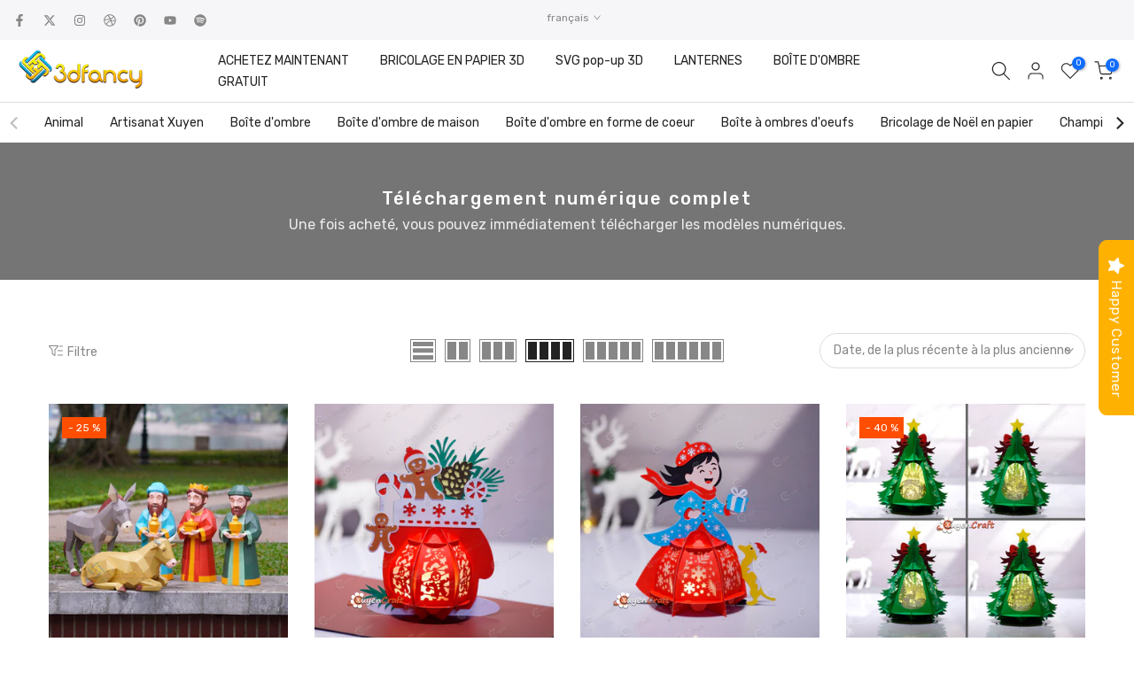

--- FILE ---
content_type: text/html; charset=utf-8
request_url: https://shop.3dfancy.com/fr/collections/all-digital-download
body_size: 38615
content:
<!doctype html><html class="t4sp-theme t4s-wrapper__full_width rtl_false swatch_color_style_2 pr_border_style_1 pr_img_effect_2 enable_eff_img1_true badge_shape_2 css_for_wis_app_true shadow_round_img_false t4s-header__inline is-remove-unavai-2 t4_compare_true t4s-cart-count-0 t4s-pr-ellipsis-false
 no-js" lang="fr">
  <head>
    <meta charset="utf-8">
    <meta http-equiv="X-UA-Compatible" content="IE=edge">
    <meta name="viewport" content="width=device-width, initial-scale=1, height=device-height, minimum-scale=1.0, maximum-scale=1.0">
    <meta name="theme-color" content="#fff">
    <link rel="canonical" href="https://shop.3dfancy.com/fr/collections/all-digital-download">
    <link rel="preconnect" href="https://cdn.shopify.com" crossorigin><link rel="shortcut icon" type="image/png" href="//shop.3dfancy.com/cdn/shop/files/32x32.png?crop=center&height=32&v=1648714642&width=32"><link id="t4s-favico" rel="apple-touch-icon-precomposed" type="image/png" sizes="152x152" href="//shop.3dfancy.com/cdn/shop/files/32x32.png?crop=center&height=152&v=1648714642&width=152"><title>Modèle de découpe de papier PDF, SVG, kit de bricolage en papier 3D à faible polygone &ndash; 3dfancy</title>
    <meta name="description" content="Téléchargement numérique complet PDF, modèle SVG, découpe de papier, modèles 3D en papier Lowpoly, kits de bricolage en papier"><meta name="keywords" content="Téléchargement numérique complet, 3dfancy, shop.3dfancy.com"/><meta name="author" content="The4">

<meta property="og:site_name" content="3dfancy">
<meta property="og:url" content="https://shop.3dfancy.com/fr/collections/all-digital-download">
<meta property="og:title" content="Modèle de découpe de papier PDF, SVG, kit de bricolage en papier 3D à faible polygone">
<meta property="og:type" content="website">
<meta property="og:description" content="Téléchargement numérique complet PDF, modèle SVG, découpe de papier, modèles 3D en papier Lowpoly, kits de bricolage en papier"><meta property="og:image" content="http://shop.3dfancy.com/cdn/shop/files/logo350.png?v=1644148977">
  <meta property="og:image:secure_url" content="https://shop.3dfancy.com/cdn/shop/files/logo350.png?v=1644148977">
  <meta property="og:image:width" content="158">
  <meta property="og:image:height" content="50"><meta name="twitter:site" content="@#"><meta name="twitter:card" content="summary_large_image">
<meta name="twitter:title" content="Modèle de découpe de papier PDF, SVG, kit de bricolage en papier 3D à faible polygone">
<meta name="twitter:description" content="Téléchargement numérique complet PDF, modèle SVG, découpe de papier, modèles 3D en papier Lowpoly, kits de bricolage en papier"><script src="//shop.3dfancy.com/cdn/shop/t/21/assets/lazysizes.min.js?v=10584584933744123821749713520" async="async"></script>
    <script src="//shop.3dfancy.com/cdn/shop/t/21/assets/global.min.js?v=4393933175034925681749713520" defer="defer"></script>
    <script>window.performance && window.performance.mark && window.performance.mark('shopify.content_for_header.start');</script><meta id="shopify-digital-wallet" name="shopify-digital-wallet" content="/57015107716/digital_wallets/dialog">
<meta name="shopify-checkout-api-token" content="3453f8b45ea8157d0f7c8721d9b27f1d">
<meta id="in-context-paypal-metadata" data-shop-id="57015107716" data-venmo-supported="false" data-environment="production" data-locale="fr_FR" data-paypal-v4="true" data-currency="USD">
<link rel="alternate" type="application/atom+xml" title="Feed" href="/fr/collections/all-digital-download.atom" />
<link rel="next" href="/fr/collections/all-digital-download?page=2">
<link rel="alternate" hreflang="x-default" href="https://shop.3dfancy.com/collections/all-digital-download">
<link rel="alternate" hreflang="en" href="https://shop.3dfancy.com/collections/all-digital-download">
<link rel="alternate" hreflang="fr" href="https://shop.3dfancy.com/fr/collections/all-digital-download">
<link rel="alternate" hreflang="de" href="https://shop.3dfancy.com/de/collections/all-digital-download">
<link rel="alternate" type="application/json+oembed" href="https://shop.3dfancy.com/fr/collections/all-digital-download.oembed">
<script async="async" src="/checkouts/internal/preloads.js?locale=fr-US"></script>
<script id="shopify-features" type="application/json">{"accessToken":"3453f8b45ea8157d0f7c8721d9b27f1d","betas":["rich-media-storefront-analytics"],"domain":"shop.3dfancy.com","predictiveSearch":true,"shopId":57015107716,"locale":"fr"}</script>
<script>var Shopify = Shopify || {};
Shopify.shop = "3dfancy.myshopify.com";
Shopify.locale = "fr";
Shopify.currency = {"active":"USD","rate":"1.0"};
Shopify.country = "US";
Shopify.theme = {"name":"Copy of gecko-6-2-3-New","id":182953312388,"schema_name":"Gecko","schema_version":"6.2.3","theme_store_id":null,"role":"main"};
Shopify.theme.handle = "null";
Shopify.theme.style = {"id":null,"handle":null};
Shopify.cdnHost = "shop.3dfancy.com/cdn";
Shopify.routes = Shopify.routes || {};
Shopify.routes.root = "/fr/";</script>
<script type="module">!function(o){(o.Shopify=o.Shopify||{}).modules=!0}(window);</script>
<script>!function(o){function n(){var o=[];function n(){o.push(Array.prototype.slice.apply(arguments))}return n.q=o,n}var t=o.Shopify=o.Shopify||{};t.loadFeatures=n(),t.autoloadFeatures=n()}(window);</script>
<script id="shop-js-analytics" type="application/json">{"pageType":"collection"}</script>
<script defer="defer" async type="module" src="//shop.3dfancy.com/cdn/shopifycloud/shop-js/modules/v2/client.init-shop-cart-sync_CFsGrWZK.fr.esm.js"></script>
<script defer="defer" async type="module" src="//shop.3dfancy.com/cdn/shopifycloud/shop-js/modules/v2/chunk.common_BmZGYhCT.esm.js"></script>
<script type="module">
  await import("//shop.3dfancy.com/cdn/shopifycloud/shop-js/modules/v2/client.init-shop-cart-sync_CFsGrWZK.fr.esm.js");
await import("//shop.3dfancy.com/cdn/shopifycloud/shop-js/modules/v2/chunk.common_BmZGYhCT.esm.js");

  window.Shopify.SignInWithShop?.initShopCartSync?.({"fedCMEnabled":true,"windoidEnabled":true});

</script>
<script>(function() {
  var isLoaded = false;
  function asyncLoad() {
    if (isLoaded) return;
    isLoaded = true;
    var urls = ["https:\/\/cdn2.ryviu.com\/v\/static\/js\/app.js?n=1\u0026shop=3dfancy.myshopify.com","https:\/\/cdn2.ryviu.com\/v\/static\/js\/app.js?shop=3dfancy.myshopify.com"];
    for (var i = 0; i < urls.length; i++) {
      var s = document.createElement('script');
      s.type = 'text/javascript';
      s.async = true;
      s.src = urls[i];
      var x = document.getElementsByTagName('script')[0];
      x.parentNode.insertBefore(s, x);
    }
  };
  if(window.attachEvent) {
    window.attachEvent('onload', asyncLoad);
  } else {
    window.addEventListener('load', asyncLoad, false);
  }
})();</script>
<script id="__st">var __st={"a":57015107716,"offset":25200,"reqid":"74f3edce-8a3b-4902-854a-bac1745195b2-1767821888","pageurl":"shop.3dfancy.com\/fr\/collections\/all-digital-download","u":"a4259d7689c6","p":"collection","rtyp":"collection","rid":267502354564};</script>
<script>window.ShopifyPaypalV4VisibilityTracking = true;</script>
<script id="captcha-bootstrap">!function(){'use strict';const t='contact',e='account',n='new_comment',o=[[t,t],['blogs',n],['comments',n],[t,'customer']],c=[[e,'customer_login'],[e,'guest_login'],[e,'recover_customer_password'],[e,'create_customer']],r=t=>t.map((([t,e])=>`form[action*='/${t}']:not([data-nocaptcha='true']) input[name='form_type'][value='${e}']`)).join(','),a=t=>()=>t?[...document.querySelectorAll(t)].map((t=>t.form)):[];function s(){const t=[...o],e=r(t);return a(e)}const i='password',u='form_key',d=['recaptcha-v3-token','g-recaptcha-response','h-captcha-response',i],f=()=>{try{return window.sessionStorage}catch{return}},m='__shopify_v',_=t=>t.elements[u];function p(t,e,n=!1){try{const o=window.sessionStorage,c=JSON.parse(o.getItem(e)),{data:r}=function(t){const{data:e,action:n}=t;return t[m]||n?{data:e,action:n}:{data:t,action:n}}(c);for(const[e,n]of Object.entries(r))t.elements[e]&&(t.elements[e].value=n);n&&o.removeItem(e)}catch(o){console.error('form repopulation failed',{error:o})}}const l='form_type',E='cptcha';function T(t){t.dataset[E]=!0}const w=window,h=w.document,L='Shopify',v='ce_forms',y='captcha';let A=!1;((t,e)=>{const n=(g='f06e6c50-85a8-45c8-87d0-21a2b65856fe',I='https://cdn.shopify.com/shopifycloud/storefront-forms-hcaptcha/ce_storefront_forms_captcha_hcaptcha.v1.5.2.iife.js',D={infoText:'Protégé par hCaptcha',privacyText:'Confidentialité',termsText:'Conditions'},(t,e,n)=>{const o=w[L][v],c=o.bindForm;if(c)return c(t,g,e,D).then(n);var r;o.q.push([[t,g,e,D],n]),r=I,A||(h.body.append(Object.assign(h.createElement('script'),{id:'captcha-provider',async:!0,src:r})),A=!0)});var g,I,D;w[L]=w[L]||{},w[L][v]=w[L][v]||{},w[L][v].q=[],w[L][y]=w[L][y]||{},w[L][y].protect=function(t,e){n(t,void 0,e),T(t)},Object.freeze(w[L][y]),function(t,e,n,w,h,L){const[v,y,A,g]=function(t,e,n){const i=e?o:[],u=t?c:[],d=[...i,...u],f=r(d),m=r(i),_=r(d.filter((([t,e])=>n.includes(e))));return[a(f),a(m),a(_),s()]}(w,h,L),I=t=>{const e=t.target;return e instanceof HTMLFormElement?e:e&&e.form},D=t=>v().includes(t);t.addEventListener('submit',(t=>{const e=I(t);if(!e)return;const n=D(e)&&!e.dataset.hcaptchaBound&&!e.dataset.recaptchaBound,o=_(e),c=g().includes(e)&&(!o||!o.value);(n||c)&&t.preventDefault(),c&&!n&&(function(t){try{if(!f())return;!function(t){const e=f();if(!e)return;const n=_(t);if(!n)return;const o=n.value;o&&e.removeItem(o)}(t);const e=Array.from(Array(32),(()=>Math.random().toString(36)[2])).join('');!function(t,e){_(t)||t.append(Object.assign(document.createElement('input'),{type:'hidden',name:u})),t.elements[u].value=e}(t,e),function(t,e){const n=f();if(!n)return;const o=[...t.querySelectorAll(`input[type='${i}']`)].map((({name:t})=>t)),c=[...d,...o],r={};for(const[a,s]of new FormData(t).entries())c.includes(a)||(r[a]=s);n.setItem(e,JSON.stringify({[m]:1,action:t.action,data:r}))}(t,e)}catch(e){console.error('failed to persist form',e)}}(e),e.submit())}));const S=(t,e)=>{t&&!t.dataset[E]&&(n(t,e.some((e=>e===t))),T(t))};for(const o of['focusin','change'])t.addEventListener(o,(t=>{const e=I(t);D(e)&&S(e,y())}));const B=e.get('form_key'),M=e.get(l),P=B&&M;t.addEventListener('DOMContentLoaded',(()=>{const t=y();if(P)for(const e of t)e.elements[l].value===M&&p(e,B);[...new Set([...A(),...v().filter((t=>'true'===t.dataset.shopifyCaptcha))])].forEach((e=>S(e,t)))}))}(h,new URLSearchParams(w.location.search),n,t,e,['guest_login'])})(!0,!0)}();</script>
<script integrity="sha256-4kQ18oKyAcykRKYeNunJcIwy7WH5gtpwJnB7kiuLZ1E=" data-source-attribution="shopify.loadfeatures" defer="defer" src="//shop.3dfancy.com/cdn/shopifycloud/storefront/assets/storefront/load_feature-a0a9edcb.js" crossorigin="anonymous"></script>
<script data-source-attribution="shopify.dynamic_checkout.dynamic.init">var Shopify=Shopify||{};Shopify.PaymentButton=Shopify.PaymentButton||{isStorefrontPortableWallets:!0,init:function(){window.Shopify.PaymentButton.init=function(){};var t=document.createElement("script");t.src="https://shop.3dfancy.com/cdn/shopifycloud/portable-wallets/latest/portable-wallets.fr.js",t.type="module",document.head.appendChild(t)}};
</script>
<script data-source-attribution="shopify.dynamic_checkout.buyer_consent">
  function portableWalletsHideBuyerConsent(e){var t=document.getElementById("shopify-buyer-consent"),n=document.getElementById("shopify-subscription-policy-button");t&&n&&(t.classList.add("hidden"),t.setAttribute("aria-hidden","true"),n.removeEventListener("click",e))}function portableWalletsShowBuyerConsent(e){var t=document.getElementById("shopify-buyer-consent"),n=document.getElementById("shopify-subscription-policy-button");t&&n&&(t.classList.remove("hidden"),t.removeAttribute("aria-hidden"),n.addEventListener("click",e))}window.Shopify?.PaymentButton&&(window.Shopify.PaymentButton.hideBuyerConsent=portableWalletsHideBuyerConsent,window.Shopify.PaymentButton.showBuyerConsent=portableWalletsShowBuyerConsent);
</script>
<script data-source-attribution="shopify.dynamic_checkout.cart.bootstrap">document.addEventListener("DOMContentLoaded",(function(){function t(){return document.querySelector("shopify-accelerated-checkout-cart, shopify-accelerated-checkout")}if(t())Shopify.PaymentButton.init();else{new MutationObserver((function(e,n){t()&&(Shopify.PaymentButton.init(),n.disconnect())})).observe(document.body,{childList:!0,subtree:!0})}}));
</script>
<link id="shopify-accelerated-checkout-styles" rel="stylesheet" media="screen" href="https://shop.3dfancy.com/cdn/shopifycloud/portable-wallets/latest/accelerated-checkout-backwards-compat.css" crossorigin="anonymous">
<style id="shopify-accelerated-checkout-cart">
        #shopify-buyer-consent {
  margin-top: 1em;
  display: inline-block;
  width: 100%;
}

#shopify-buyer-consent.hidden {
  display: none;
}

#shopify-subscription-policy-button {
  background: none;
  border: none;
  padding: 0;
  text-decoration: underline;
  font-size: inherit;
  cursor: pointer;
}

#shopify-subscription-policy-button::before {
  box-shadow: none;
}

      </style>

<script>window.performance && window.performance.mark && window.performance.mark('shopify.content_for_header.end');</script>
<link rel="stylesheet" href="https://fonts.googleapis.com/css?family=Rubik:300,300i,400,400i,500,500i,600,600i,700,700i,800,800i&display=swap" media="print" onload="this.media='all'"><link href="//shop.3dfancy.com/cdn/shop/t/21/assets/t4s-base.css?v=117752612218522743601749713520" rel="stylesheet" type="text/css" media="all" /><style data-shopify>:root {
      
      /* CSS Variables */
    --wrapper-mw      : 1420px;
    --font-family-1   : Rubik;
    --font-family-2   : Rubik;
    --font-family-3   : Rubik;
    --font-body-family   : Rubik;
    --font-heading-family: Rubik;
    
    
    --t4s-success-color       : #428445;
    --t4s-success-color-rgb   : 66, 132, 69;
    --t4s-warning-color       : #e0b252;
    --t4s-warning-color-rgb   : 224, 178, 82;
    --t4s-error-color         : #EB001B;
    --t4s-error-color-rgb     : 235, 0, 27;
    --t4s-light-color         : #ffffff;
    --t4s-dark-color          : #222222;
    --t4s-highlight-color     : #ec0101;
    --t4s-tooltip-background  : #383838;
    --t4s-tooltip-color       : #fff;
    --primary-sw-color        : #333;
    --primary-sw-color-rgb    : 51, 51, 51;
    --border-sw-color         : #ddd;
    --secondary-sw-color      : #ffffff;
    --sale-price-color        : #116dff;
    --primary-price-color     : #ec0101;
    --secondary-price-color   : #878787;
    
    --t4s-body-background     : #fff;
    --text-color              : #878787;
    --text-color-rgb          : 135, 135, 135;
    --heading-color           : #222222;
    --accent-color            : #116dff;
    --accent-color-rgb        : 17, 109, 255;
    --accent-color-darken     : #004cc4;
    --accent-color-hover      : var(--accent-color-darken);
    --secondary-color         : #222222;
    --secondary-color-rgb     : 34, 34, 34;
    --link-color              : #000000;
    --link-color-hover        : #116dff;
    --border-color            : #dddddd;
    --border-color-rgb        : 221, 221, 221;
    --border-primary-color    : #333;
    --button-background       : #222222;
    --button-color            : #fff;
    --button-background-hover : #116dff;
    --button-color-hover      : #fff;

    --btn-radius              : 0px;
    --other-radius            : 0px;

    --sale-badge-background    : #ff4e00;
    --sale-badge-color         : #fff;
    --new-badge-background     : #0f9533;
    --new-badge-color          : #fff;
    --preorder-badge-background: #0774d7;
    --preorder-badge-color     : #fff;
    --soldout-badge-background : #999999;
    --soldout-badge-color      : #fff;
    --custom-badge-background  : #00A500;
    --custom-badge-color       : #fff;/* Shopify related variables */
    --payment-terms-background-color: ;
    
    --lz-background: #f5f5f5;
    --lz-img: url("//shop.3dfancy.com/cdn/shop/t/21/assets/t4s_loader.svg?v=26874482341666986951749713520");}

  html {
    font-size: 62.5%;
    height: 100%;
  }

  body {
    overflow-x: hidden;
    margin: 0;
    font-size:14px;
    letter-spacing: 0px;
    color: var(--text-color);
    font-family: var(--font-body-family);
    line-height: 1.8;
    font-weight: 400;
    -webkit-font-smoothing: auto;
    -moz-osx-font-smoothing: auto;
    background-color: var(--t4s-body-background);
  }
  
  /*
  @media screen and (min-width: 750px) {
    body {
      font-size: 1.6rem;
    }
  }
  */

  h1, h2, h3, h4, h5, h6, .t4s_as_title {
    color: var(--heading-color);
    font-family: var(--font-heading-family);
    line-height: 1.4;
    font-weight: 400;
    letter-spacing: 0px;
  }
  h1 { font-size: 37px }
  h2 { font-size: 29px }
  h3 { font-size: 16px }
  h4 { font-size: 18px }
  h5 { font-size: 17px }
  h6 { font-size: 15.5px }
  a,.t4s_as_link {
    /* font-family: var(--font-link-family); */
    color: var(--link-color);
  }
  button,
  input,
  optgroup,
  select,
  textarea {
    border-color: var(--border-color);
  }
  .t4s_as_button,
  button,
  input[type="button"]:not(.t4s-btn),
  input[type="reset"],
  input[type="submit"]:not(.t4s-btn) {
    font-family: var(--font-button-family);
    color: var(--button-color);
    background-color: var(--button-background);
    border-color: var(--button-background);
  }
  
  .t4s-cp,.t4s-color-accent { color : var(--accent-color) }.t4s-ct,.t4s-color-text { color : var(--text-color) }.t4s-ch,.t4ss-color-heading { color : var(--heading-color) }.t4s-csecondary { color : var(--secondary-color) }
  
  .t4s-fnt-fm-1 {
    font-family: var(--font-family-1) !important;
  }
  .t4s-fnt-fm-2 {
    font-family: var(--font-family-2) !important;
  }
  .t4s-fnt-fm-3 {
    font-family: var(--font-family-3) !important;
  }
  .t4s-cr {
    color: var(--t4s-highlight-color);
  }
  .t4s-price__sale { color: var(--primary-price-color); }@media (-moz-touch-enabled: 0), (hover: hover) and (min-width: 1025px){
    a:hover,.t4s_as_link:hover {
      color: var(--link-color-hover);
    }
    .t4s_as_button:hover,
      button:hover,
      input[type="button"]:not(.t4s-btn):hover, 
      input[type="reset"]:hover,
      input[type="submit"]:not(.t4s-btn):hover  {
      color: var(--button-color-hover);
      background-color: var(--button-background-hover);
      border-color: var(--button-background-hover);
    }
  }
  .t4s-fix-overflow.t4s-row { max-width: 100vw;margin-left: auto;margin-right: auto;}.lazyloadt4s-opt {opacity: 1 !important;transition: opacity 0s, transform 1s !important;}.t4s-d-block {display: block;}.t4s-d-none {display: none;}@media (min-width: 768px) {.t4s-d-md-block {display: block;}.t4s-d-md-none {display: none; }}@media (min-width: 1025px) {.t4s-d-lg-block {display: block;}.t4s-d-lg-none {display: none; }}</style><script>
  const isBehaviorSmooth = 'scrollBehavior' in document.documentElement.style && getComputedStyle(document.documentElement).scrollBehavior === 'smooth';
  const t4sXMLHttpRequest = window.XMLHttpRequest, documentElementT4s = document.documentElement; documentElementT4s.className = documentElementT4s.className.replace('no-js', 'js');function loadImageT4s(_this) { _this.classList.add('lazyloadt4sed')};(function() { const matchMediaHoverT4s = (window.matchMedia('(-moz-touch-enabled: 1), (hover: none)')).matches; documentElementT4s.className += ((window.CSS && window.CSS.supports('(position: sticky) or (position: -webkit-sticky)')) ? ' t4sp-sticky' : ' t4sp-no-sticky'); documentElementT4s.className += matchMediaHoverT4s ? ' t4sp-no-hover' : ' t4sp-hover'; window.onpageshow = function() { if (performance.navigation.type === 2) {document.dispatchEvent(new CustomEvent('cart:refresh'))} }; if (!matchMediaHoverT4s && window.width > 1024) { document.addEventListener('mousemove', function(evt) { documentElementT4s.classList.replace('t4sp-no-hover','t4sp-hover'); document.dispatchEvent(new CustomEvent('theme:hover')); }, {once : true} ); } }());</script><link rel="stylesheet" href="//shop.3dfancy.com/cdn/shop/t/21/assets/ecomrise-colors.css?v=111603181540343972631749713520" media="print" onload="this.media='all'"><!-- BEGIN app block: shopify://apps/ryviu-product-reviews-app/blocks/ryviu-js/807ad6ed-1a6a-4559-abea-ed062858d9da -->
<script>
  // RYVIU APP :: Settings
  var ryviu_global_settings = {"form":{"showTitle":true,"titleForm":"Rate Us","titleName":"Your Name","colorInput":"#464646","colorTitle":"#696969","noticeName":"Your name is required field","titleEmail":"Your Email","autoPublish":true,"colorNotice":"#dd2c00","colorSubmit":"#ffffff","noticeEmail":"Your email is required and valid email","titleSubmit":"Submit Your Review","titleSubject":"Review Title","titleSuccess":"Thank you! Your review is submited.","colorStarForm":"#ececec","noticeSubject":"Title is required field","showtitleForm":true,"titleMessenger":"Review Content","noticeMessenger":"Your review is required field","placeholderName":"John Smith","starActivecolor":"#fdbc00","backgroundSubmit":"#00aeef","placeholderEmail":"example@yourdomain.com","placeholderSubject":"Look great","placeholderMessenger":"Write something","loadAfterContentLoaded":true},"questions":{"by_text":"Author","of_text":"of","on_text":"am","des_form":"Ask a question to the community here","name_form":"Your Name","email_form":"Your E-Mail Adresse","input_text":"Have a question? Search for answers","title_form":"No answer found?","answer_form":"Your answers","answer_text":"Answer question","newest_text":"Latest New","notice_form":"Complete before submitting","submit_form":"Send a question","helpful_text":"Most helpful","showing_text":"Show","question_form":"Your question","titleCustomer":"","community_text":"Ask the community here","questions_text":"questions","title_answer_form":"Answer question","ask_community_text":"Ask the community","submit_answer_form":"Send a reply","write_question_text":"Ask a question","question_answer_form":"Question","placeholder_answer_form":"Answer is a required field!","placeholder_question_form":"Question is a required field!"},"review_widget":{"star":1,"style":"style2","title":false,"ofText":"of","tstar1":"Terrible","tstar2":"Poor","tstar3":"Average","tstar4":"Very Good","tstar5":"Excellent","nostars":false,"nowrite":false,"hideFlag":true,"hidedate":false,"noavatar":false,"noreview":true,"order_by":"late","showFull":true,"showText":"Show:","showspam":true,"noReviews":"No reviews","outofText":"out of","random_to":20,"ryplyText":"Comment","starStyle":"style1","starcolor":"#e6e6e6","starsText":"stars","boostPopup":true,"colorTitle":"#6c8187","colorWrite":"#ffffff","customDate":"dd\/MM\/yy","dateSelect":"dateDefaut","helpulText":"Is this helpful?","latestText":"Latest","nolastname":false,"oldestText":"Oldest","paddingTop":"0","reviewText":"review","sortbyText":"Sort by:","starHeight":13,"titleWrite":"Write a review","borderColor":"#ffffff","borderStyle":"solid","borderWidth":"0","colorAvatar":"#f8f8f8","firstReview":"Write a first review now","paddingLeft":"0","random_from":0,"reviewsText":"reviews","showingText":"Showing","textSidebar":"Happy Customer","disableReply":false,"paddingRight":"0","payment_type":"Monthly","textVerified":"Verified Purchase","author_avatar":false,"colorVerified":"#05d92d","disableHelpul":false,"disableWidget":false,"offsetSidebar":"right","paddingBottom":"0","titleCustomer":"Customer Reviews","disbaleMoreImg":false,"featureSidebar":true,"filter_reviews":"all","backgroundRyviu":"transparent","backgroundWrite":"#ffb102","disablePurchase":false,"hideImgCarousel":true,"starActiveStyle":"style1","starActivecolor":"#fdbc00","hideFeatureShowMore":false,"show_title_customer":true,"filter_reviews_local":"US"},"design_settings":{"date":"timeago","sort":"late","paging":"load_more","showing":30,"timeAgo":false,"url_shop":"shop.3dfancy.com","approving":false,"colection":true,"no_number":false,"no_review":true,"defautDate":"timeago","defaultDate":"d.m.Y","client_theme":"masonry","verify_reply":true,"client_header":"HeaderV4","verify_review":true,"reviews_per_page":12,"aimgs":false}};
  var ryviu_version = '2';
  if (typeof Shopify !== 'undefined' && Shopify.designMode && document.documentElement) {
    document.documentElement.classList.add('ryviu-shopify-mode');
  }
</script>



<!-- END app block --><link href="https://monorail-edge.shopifysvc.com" rel="dns-prefetch">
<script>(function(){if ("sendBeacon" in navigator && "performance" in window) {try {var session_token_from_headers = performance.getEntriesByType('navigation')[0].serverTiming.find(x => x.name == '_s').description;} catch {var session_token_from_headers = undefined;}var session_cookie_matches = document.cookie.match(/_shopify_s=([^;]*)/);var session_token_from_cookie = session_cookie_matches && session_cookie_matches.length === 2 ? session_cookie_matches[1] : "";var session_token = session_token_from_headers || session_token_from_cookie || "";function handle_abandonment_event(e) {var entries = performance.getEntries().filter(function(entry) {return /monorail-edge.shopifysvc.com/.test(entry.name);});if (!window.abandonment_tracked && entries.length === 0) {window.abandonment_tracked = true;var currentMs = Date.now();var navigation_start = performance.timing.navigationStart;var payload = {shop_id: 57015107716,url: window.location.href,navigation_start,duration: currentMs - navigation_start,session_token,page_type: "collection"};window.navigator.sendBeacon("https://monorail-edge.shopifysvc.com/v1/produce", JSON.stringify({schema_id: "online_store_buyer_site_abandonment/1.1",payload: payload,metadata: {event_created_at_ms: currentMs,event_sent_at_ms: currentMs}}));}}window.addEventListener('pagehide', handle_abandonment_event);}}());</script>
<script id="web-pixels-manager-setup">(function e(e,d,r,n,o){if(void 0===o&&(o={}),!Boolean(null===(a=null===(i=window.Shopify)||void 0===i?void 0:i.analytics)||void 0===a?void 0:a.replayQueue)){var i,a;window.Shopify=window.Shopify||{};var t=window.Shopify;t.analytics=t.analytics||{};var s=t.analytics;s.replayQueue=[],s.publish=function(e,d,r){return s.replayQueue.push([e,d,r]),!0};try{self.performance.mark("wpm:start")}catch(e){}var l=function(){var e={modern:/Edge?\/(1{2}[4-9]|1[2-9]\d|[2-9]\d{2}|\d{4,})\.\d+(\.\d+|)|Firefox\/(1{2}[4-9]|1[2-9]\d|[2-9]\d{2}|\d{4,})\.\d+(\.\d+|)|Chrom(ium|e)\/(9{2}|\d{3,})\.\d+(\.\d+|)|(Maci|X1{2}).+ Version\/(15\.\d+|(1[6-9]|[2-9]\d|\d{3,})\.\d+)([,.]\d+|)( \(\w+\)|)( Mobile\/\w+|) Safari\/|Chrome.+OPR\/(9{2}|\d{3,})\.\d+\.\d+|(CPU[ +]OS|iPhone[ +]OS|CPU[ +]iPhone|CPU IPhone OS|CPU iPad OS)[ +]+(15[._]\d+|(1[6-9]|[2-9]\d|\d{3,})[._]\d+)([._]\d+|)|Android:?[ /-](13[3-9]|1[4-9]\d|[2-9]\d{2}|\d{4,})(\.\d+|)(\.\d+|)|Android.+Firefox\/(13[5-9]|1[4-9]\d|[2-9]\d{2}|\d{4,})\.\d+(\.\d+|)|Android.+Chrom(ium|e)\/(13[3-9]|1[4-9]\d|[2-9]\d{2}|\d{4,})\.\d+(\.\d+|)|SamsungBrowser\/([2-9]\d|\d{3,})\.\d+/,legacy:/Edge?\/(1[6-9]|[2-9]\d|\d{3,})\.\d+(\.\d+|)|Firefox\/(5[4-9]|[6-9]\d|\d{3,})\.\d+(\.\d+|)|Chrom(ium|e)\/(5[1-9]|[6-9]\d|\d{3,})\.\d+(\.\d+|)([\d.]+$|.*Safari\/(?![\d.]+ Edge\/[\d.]+$))|(Maci|X1{2}).+ Version\/(10\.\d+|(1[1-9]|[2-9]\d|\d{3,})\.\d+)([,.]\d+|)( \(\w+\)|)( Mobile\/\w+|) Safari\/|Chrome.+OPR\/(3[89]|[4-9]\d|\d{3,})\.\d+\.\d+|(CPU[ +]OS|iPhone[ +]OS|CPU[ +]iPhone|CPU IPhone OS|CPU iPad OS)[ +]+(10[._]\d+|(1[1-9]|[2-9]\d|\d{3,})[._]\d+)([._]\d+|)|Android:?[ /-](13[3-9]|1[4-9]\d|[2-9]\d{2}|\d{4,})(\.\d+|)(\.\d+|)|Mobile Safari.+OPR\/([89]\d|\d{3,})\.\d+\.\d+|Android.+Firefox\/(13[5-9]|1[4-9]\d|[2-9]\d{2}|\d{4,})\.\d+(\.\d+|)|Android.+Chrom(ium|e)\/(13[3-9]|1[4-9]\d|[2-9]\d{2}|\d{4,})\.\d+(\.\d+|)|Android.+(UC? ?Browser|UCWEB|U3)[ /]?(15\.([5-9]|\d{2,})|(1[6-9]|[2-9]\d|\d{3,})\.\d+)\.\d+|SamsungBrowser\/(5\.\d+|([6-9]|\d{2,})\.\d+)|Android.+MQ{2}Browser\/(14(\.(9|\d{2,})|)|(1[5-9]|[2-9]\d|\d{3,})(\.\d+|))(\.\d+|)|K[Aa][Ii]OS\/(3\.\d+|([4-9]|\d{2,})\.\d+)(\.\d+|)/},d=e.modern,r=e.legacy,n=navigator.userAgent;return n.match(d)?"modern":n.match(r)?"legacy":"unknown"}(),u="modern"===l?"modern":"legacy",c=(null!=n?n:{modern:"",legacy:""})[u],f=function(e){return[e.baseUrl,"/wpm","/b",e.hashVersion,"modern"===e.buildTarget?"m":"l",".js"].join("")}({baseUrl:d,hashVersion:r,buildTarget:u}),m=function(e){var d=e.version,r=e.bundleTarget,n=e.surface,o=e.pageUrl,i=e.monorailEndpoint;return{emit:function(e){var a=e.status,t=e.errorMsg,s=(new Date).getTime(),l=JSON.stringify({metadata:{event_sent_at_ms:s},events:[{schema_id:"web_pixels_manager_load/3.1",payload:{version:d,bundle_target:r,page_url:o,status:a,surface:n,error_msg:t},metadata:{event_created_at_ms:s}}]});if(!i)return console&&console.warn&&console.warn("[Web Pixels Manager] No Monorail endpoint provided, skipping logging."),!1;try{return self.navigator.sendBeacon.bind(self.navigator)(i,l)}catch(e){}var u=new XMLHttpRequest;try{return u.open("POST",i,!0),u.setRequestHeader("Content-Type","text/plain"),u.send(l),!0}catch(e){return console&&console.warn&&console.warn("[Web Pixels Manager] Got an unhandled error while logging to Monorail."),!1}}}}({version:r,bundleTarget:l,surface:e.surface,pageUrl:self.location.href,monorailEndpoint:e.monorailEndpoint});try{o.browserTarget=l,function(e){var d=e.src,r=e.async,n=void 0===r||r,o=e.onload,i=e.onerror,a=e.sri,t=e.scriptDataAttributes,s=void 0===t?{}:t,l=document.createElement("script"),u=document.querySelector("head"),c=document.querySelector("body");if(l.async=n,l.src=d,a&&(l.integrity=a,l.crossOrigin="anonymous"),s)for(var f in s)if(Object.prototype.hasOwnProperty.call(s,f))try{l.dataset[f]=s[f]}catch(e){}if(o&&l.addEventListener("load",o),i&&l.addEventListener("error",i),u)u.appendChild(l);else{if(!c)throw new Error("Did not find a head or body element to append the script");c.appendChild(l)}}({src:f,async:!0,onload:function(){if(!function(){var e,d;return Boolean(null===(d=null===(e=window.Shopify)||void 0===e?void 0:e.analytics)||void 0===d?void 0:d.initialized)}()){var d=window.webPixelsManager.init(e)||void 0;if(d){var r=window.Shopify.analytics;r.replayQueue.forEach((function(e){var r=e[0],n=e[1],o=e[2];d.publishCustomEvent(r,n,o)})),r.replayQueue=[],r.publish=d.publishCustomEvent,r.visitor=d.visitor,r.initialized=!0}}},onerror:function(){return m.emit({status:"failed",errorMsg:"".concat(f," has failed to load")})},sri:function(e){var d=/^sha384-[A-Za-z0-9+/=]+$/;return"string"==typeof e&&d.test(e)}(c)?c:"",scriptDataAttributes:o}),m.emit({status:"loading"})}catch(e){m.emit({status:"failed",errorMsg:(null==e?void 0:e.message)||"Unknown error"})}}})({shopId: 57015107716,storefrontBaseUrl: "https://shop.3dfancy.com",extensionsBaseUrl: "https://extensions.shopifycdn.com/cdn/shopifycloud/web-pixels-manager",monorailEndpoint: "https://monorail-edge.shopifysvc.com/unstable/produce_batch",surface: "storefront-renderer",enabledBetaFlags: ["2dca8a86","a0d5f9d2"],webPixelsConfigList: [{"id":"shopify-app-pixel","configuration":"{}","eventPayloadVersion":"v1","runtimeContext":"STRICT","scriptVersion":"0450","apiClientId":"shopify-pixel","type":"APP","privacyPurposes":["ANALYTICS","MARKETING"]},{"id":"shopify-custom-pixel","eventPayloadVersion":"v1","runtimeContext":"LAX","scriptVersion":"0450","apiClientId":"shopify-pixel","type":"CUSTOM","privacyPurposes":["ANALYTICS","MARKETING"]}],isMerchantRequest: false,initData: {"shop":{"name":"3dfancy","paymentSettings":{"currencyCode":"USD"},"myshopifyDomain":"3dfancy.myshopify.com","countryCode":"VN","storefrontUrl":"https:\/\/shop.3dfancy.com\/fr"},"customer":null,"cart":null,"checkout":null,"productVariants":[],"purchasingCompany":null},},"https://shop.3dfancy.com/cdn","7cecd0b6w90c54c6cpe92089d5m57a67346",{"modern":"","legacy":""},{"shopId":"57015107716","storefrontBaseUrl":"https:\/\/shop.3dfancy.com","extensionBaseUrl":"https:\/\/extensions.shopifycdn.com\/cdn\/shopifycloud\/web-pixels-manager","surface":"storefront-renderer","enabledBetaFlags":"[\"2dca8a86\", \"a0d5f9d2\"]","isMerchantRequest":"false","hashVersion":"7cecd0b6w90c54c6cpe92089d5m57a67346","publish":"custom","events":"[[\"page_viewed\",{}],[\"collection_viewed\",{\"collection\":{\"id\":\"267502354564\",\"title\":\"Téléchargement numérique complet\",\"productVariants\":[{\"price\":{\"amount\":19.87,\"currencyCode\":\"USD\"},\"product\":{\"title\":\"Pack 5 Nativity Companion Characters SVG PDF | Wise Man, Donkey, Ox Papercraft | DIY Christmas Nativity Scene\",\"vendor\":\"3dfancy\",\"id\":\"10200460329092\",\"untranslatedTitle\":\"Pack 5 Nativity Companion Characters SVG PDF | Wise Man, Donkey, Ox Papercraft | DIY Christmas Nativity Scene\",\"url\":\"\/fr\/products\/pack-5-nativity-companion-characters-svg-pdf-wise-man-donkey-ox-papercraft-diy-christmas-nativity-scene\",\"type\":\"\"},\"id\":\"51433549693060\",\"image\":{\"src\":\"\/\/shop.3dfancy.com\/cdn\/shop\/files\/nativity-companion-characters-wise-man-donkey-ox-papercraft_1.jpg?v=1767362829\"},\"sku\":null,\"title\":\"Default Title\",\"untranslatedTitle\":\"Default Title\"},{\"price\":{\"amount\":0.0,\"currencyCode\":\"USD\"},\"product\":{\"title\":\"Christmas Glove Lantern | Free SVG, PDF, Studio File\",\"vendor\":\"XuyenCraft\",\"id\":\"10186287153284\",\"untranslatedTitle\":\"Christmas Glove Lantern | Free SVG, PDF, Studio File\",\"url\":\"\/fr\/products\/christmas-glove-lantern-free-svg-pdf-studio-file\",\"type\":\"\"},\"id\":\"51383140548740\",\"image\":{\"src\":\"\/\/shop.3dfancy.com\/cdn\/shop\/files\/kmgangtay.jpg?v=1765444180\"},\"sku\":null,\"title\":\"Default Title\",\"untranslatedTitle\":\"Default Title\"},{\"price\":{\"amount\":0.0,\"currencyCode\":\"USD\"},\"product\":{\"title\":\"Cute Christmas Girl Lantern | Free SVG, PDF, Studio File\",\"vendor\":\"XuyenCraft\",\"id\":\"10177586724996\",\"untranslatedTitle\":\"Cute Christmas Girl Lantern | Free SVG, PDF, Studio File\",\"url\":\"\/fr\/products\/cute-christmas-girl-lantern-free-svg-pdf-studio-file\",\"type\":\"\"},\"id\":\"51351622418564\",\"image\":{\"src\":\"\/\/shop.3dfancy.com\/cdn\/shop\/files\/kmcogai.jpg?v=1764508329\"},\"sku\":null,\"title\":\"Default Title\",\"untranslatedTitle\":\"Default Title\"},{\"price\":{\"amount\":6.3,\"currencyCode\":\"USD\"},\"product\":{\"title\":\"Pack 4 Christmas Tree Lantern Templates 2025 | Nativity Scene, Santa, Gnome \u0026 Deer Family Paper Cut Light | SVG PDF Files\",\"vendor\":\"XuyenCraft\",\"id\":\"10177059946628\",\"untranslatedTitle\":\"Pack 4 Christmas Tree Lantern Templates 2025 | Nativity Scene, Santa, Gnome \u0026 Deer Family Paper Cut Light | SVG PDF Files\",\"url\":\"\/fr\/products\/pack-4-christmas-tree-lantern-templates-2025-nativity-scene-santa-gnome-deer-family-paper-cut-light-svg-pdf-files\",\"type\":\"\"},\"id\":\"51349827190916\",\"image\":{\"src\":\"\/\/shop.3dfancy.com\/cdn\/shop\/files\/Christmas-Lantern-Set-Santa-Snowman-Deer-Paper-Cut-Light_1.jpg?v=1764387232\"},\"sku\":null,\"title\":\"Default Title\",\"untranslatedTitle\":\"Default Title\"},{\"price\":{\"amount\":21.2,\"currencyCode\":\"USD\"},\"product\":{\"title\":\"Nativity Scene Papercraft 3D SVG Bundle – Virgin Mary, Saint Joseph, Baby Jesus \u0026 Sheep | Christmas DIY Ornament | Svg PDF Studio Cut Files\",\"vendor\":\"3dfancy\",\"id\":\"10176823492740\",\"untranslatedTitle\":\"Nativity Scene Papercraft 3D SVG Bundle – Virgin Mary, Saint Joseph, Baby Jesus \u0026 Sheep | Christmas DIY Ornament | Svg PDF Studio Cut Files\",\"url\":\"\/fr\/products\/nativity-scene-papercraft-3d-svg-bundle-virgin-mary-saint-joseph-baby-jesus-sheep-christmas-diy-ornament-svg-pdf-studio-cut-files\",\"type\":\"\"},\"id\":\"51348754333828\",\"image\":{\"src\":\"\/\/shop.3dfancy.com\/cdn\/shop\/files\/nativity-scene-papercraft-3d-svg-bundle-virgin-mary-saint-joseph-baby-jesus-sheep-christmas-diy-ornament-svg-pdf-studio-cut-files_1.jpg?v=1764341403\"},\"sku\":null,\"title\":\"Default Title\",\"untranslatedTitle\":\"Default Title\"},{\"price\":{\"amount\":5.4,\"currencyCode\":\"USD\"},\"product\":{\"title\":\"Set 3 Christmas Tree Lantern Templates 2025 | Nativity Scene, Santa, Snowman \u0026 Deer Paper Cut Light | SVG PDF Files\",\"vendor\":\"XuyenCraft\",\"id\":\"10172731424900\",\"untranslatedTitle\":\"Set 3 Christmas Tree Lantern Templates 2025 | Nativity Scene, Santa, Snowman \u0026 Deer Paper Cut Light | SVG PDF Files\",\"url\":\"\/fr\/products\/set-3-christmas-tree-lantern-templates-2025-nativity-scene-santa-snowman-deer-paper-cut-light-svg-pdf-files\",\"type\":\"\"},\"id\":\"51333135827076\",\"image\":{\"src\":\"\/\/shop.3dfancy.com\/cdn\/shop\/files\/Christmas-Lantern-Set-Santa-Snowman-Deer-Paper-Cut-Light-SVG-PDF-Templates_1.jpg?v=1763893745\"},\"sku\":null,\"title\":\"Default Title\",\"untranslatedTitle\":\"Default Title\"},{\"price\":{\"amount\":9.6,\"currencyCode\":\"USD\"},\"product\":{\"title\":\"Christmas Polar Bear Papercraft Template | 3D Holiday Bear Decoration | DIY Paper Model Ornament | Cricut SVG | Printable PDF Files\",\"vendor\":\"3dfancy\",\"id\":\"10167550115972\",\"untranslatedTitle\":\"Christmas Polar Bear Papercraft Template | 3D Holiday Bear Decoration | DIY Paper Model Ornament | Cricut SVG | Printable PDF Files\",\"url\":\"\/fr\/products\/christmas-polar-bear-papercraft-template-3d-holiday-bear-decoration-diy-paper-model-ornament-cricut-svg-printable-pdf-files\",\"type\":\"\"},\"id\":\"51297999847556\",\"image\":{\"src\":\"\/\/shop.3dfancy.com\/cdn\/shop\/files\/christmas-polar-bear-papercraft-template_1.jpg?v=1763383372\"},\"sku\":null,\"title\":\"Default Title\",\"untranslatedTitle\":\"Default Title\"},{\"price\":{\"amount\":9.6,\"currencyCode\":\"USD\"},\"product\":{\"title\":\"Saint Nicholas Papercraft Template | DIY Low-Poly Saint Nick 3D Paper Model | SVG PDF Studio Files\",\"vendor\":\"3dfancy\",\"id\":\"10166293069956\",\"untranslatedTitle\":\"Saint Nicholas Papercraft Template | DIY Low-Poly Saint Nick 3D Paper Model | SVG PDF Studio Files\",\"url\":\"\/fr\/products\/saint-nicholas-papercraft-template-diy-low-poly-saint-nick-3d-paper-model-svg-pdf-studio-files\",\"type\":\"\"},\"id\":\"51291622572164\",\"image\":{\"src\":\"\/\/shop.3dfancy.com\/cdn\/shop\/files\/saint-nicholas-lowpoly-papercraft_1_51c6d75f-b274-43d4-8199-f8ebeaef40a0.jpg?v=1763123946\"},\"sku\":null,\"title\":\"Default Title\",\"untranslatedTitle\":\"Default Title\"},{\"price\":{\"amount\":0.0,\"currencyCode\":\"USD\"},\"product\":{\"title\":\"V2 Grinch Lantern Template | Free Fanmade Model (Personal Use Only \/Non-Commercial Use)\",\"vendor\":\"XuyenCraft\",\"id\":\"10163965919364\",\"untranslatedTitle\":\"V2 Grinch Lantern Template | Free Fanmade Model (Personal Use Only \/Non-Commercial Use)\",\"url\":\"\/fr\/products\/v2-grinch-lantern-template-free-fanmade-model-personal-use-only-non-commercial-use\",\"type\":\"\"},\"id\":\"51272874197124\",\"image\":{\"src\":\"\/\/shop.3dfancy.com\/cdn\/shop\/files\/km1.jpg?v=1762837876\"},\"sku\":null,\"title\":\"Default Title\",\"untranslatedTitle\":\"Default Title\"},{\"price\":{\"amount\":6.6,\"currencyCode\":\"USD\"},\"product\":{\"title\":\"Pack 3 Nativity Scene 3D Pop-up Card Templates | Christmas Papercut Ornaments | SVG PDF Files\",\"vendor\":\"XuyenCraft\",\"id\":\"10163929317508\",\"untranslatedTitle\":\"Pack 3 Nativity Scene 3D Pop-up Card Templates | Christmas Papercut Ornaments | SVG PDF Files\",\"url\":\"\/fr\/products\/pack-3-nativity-scene-3d-pop-up-card-templates-christmas-papercut-ornaments-svg-pdf-files\",\"type\":\"\"},\"id\":\"51272819376260\",\"image\":{\"src\":\"\/\/shop.3dfancy.com\/cdn\/shop\/files\/nativity-scene-3d-popup-card-template_1.jpg?v=1762836790\"},\"sku\":null,\"title\":\"Default Title\",\"untranslatedTitle\":\"Default Title\"},{\"price\":{\"amount\":12.0,\"currencyCode\":\"USD\"},\"product\":{\"title\":\"Jesus and Sheep Papercraft | The Good Shepherd 3D Model Decoration | SVG PDF Studio Files\",\"vendor\":\"3dfancy\",\"id\":\"10162607325316\",\"untranslatedTitle\":\"Jesus and Sheep Papercraft | The Good Shepherd 3D Model Decoration | SVG PDF Studio Files\",\"url\":\"\/fr\/products\/jesus-and-sheep-papercraft-the-good-shepherd-3d-model-decoration-svg-pdf-studio-files\",\"type\":\"\"},\"id\":\"51267172663428\",\"image\":{\"src\":\"\/\/shop.3dfancy.com\/cdn\/shop\/files\/Jesus-and-Sheep-Papercraft-Template-The-Good-Shepherd-3D-Paper-Model_1.jpg?v=1762605884\"},\"sku\":null,\"title\":\"Default Title\",\"untranslatedTitle\":\"Default Title\"},{\"price\":{\"amount\":3.9,\"currencyCode\":\"USD\"},\"product\":{\"title\":\"Saint Nicholas Christmas Lantern Templates | DIY Papercut Lightbox | SVG PDF for Cricut \u0026 Silhouette\",\"vendor\":\"XuyenCraft\",\"id\":\"10162251464836\",\"untranslatedTitle\":\"Saint Nicholas Christmas Lantern Templates | DIY Papercut Lightbox | SVG PDF for Cricut \u0026 Silhouette\",\"url\":\"\/fr\/products\/saint-nicholas-christmas-lantern-templates-diy-papercut-lightbox-svg-pdf-for-cricut-silhouette\",\"type\":\"\"},\"id\":\"51265230635140\",\"image\":{\"src\":\"\/\/shop.3dfancy.com\/cdn\/shop\/files\/saint-nicholas-christmas-lantern-papercut-template_1.jpg?v=1762515339\"},\"sku\":null,\"title\":\"Default Title\",\"untranslatedTitle\":\"Default Title\"},{\"price\":{\"amount\":5.7,\"currencyCode\":\"USD\"},\"product\":{\"title\":\"3D Pop-up Card Templates Set 2 – Santa Claus \u0026 Mrs Claus Christmas | DIY Papercut Ornament | SVG PDF Files\",\"vendor\":\"XuyenCraft\",\"id\":\"10161534926980\",\"untranslatedTitle\":\"3D Pop-up Card Templates Set 2 – Santa Claus \u0026 Mrs Claus Christmas | DIY Papercut Ornament | SVG PDF Files\",\"url\":\"\/fr\/products\/3d-pop-up-card-templates-set-2-santa-claus-mrs-claus-christmas-diy-papercut-ornament-svg-pdf-files\",\"type\":\"\"},\"id\":\"51262610145412\",\"image\":{\"src\":\"\/\/shop.3dfancy.com\/cdn\/shop\/files\/santa-claus-pop-up-card-3d-svg-cricut-template_1.jpg?v=1762421013\"},\"sku\":null,\"title\":\"Default Title\",\"untranslatedTitle\":\"Default Title\"},{\"price\":{\"amount\":0.0,\"currencyCode\":\"USD\"},\"product\":{\"title\":\"Cute Grinch Lantern Template | Free Fanmade Model (Personal Use Only \/Non-Commercial Use)\",\"vendor\":\"XuyenCraft\",\"id\":\"10152932114564\",\"untranslatedTitle\":\"Cute Grinch Lantern Template | Free Fanmade Model (Personal Use Only \/Non-Commercial Use)\",\"url\":\"\/fr\/products\/cute-grinch-lantern-template-free-fanmade-model-personal-use-only\",\"type\":\"\"},\"id\":\"51241480814724\",\"image\":{\"src\":\"\/\/shop.3dfancy.com\/cdn\/shop\/files\/km3.jpg?v=1761876940\"},\"sku\":null,\"title\":\"Default Title\",\"untranslatedTitle\":\"Default Title\"},{\"price\":{\"amount\":0.0,\"currencyCode\":\"USD\"},\"product\":{\"title\":\"Chibi Mew Lantern Template – Inspired by Pokémon | Free Fanmade Model (Personal Use Only)\",\"vendor\":\"XuyenCraft\",\"id\":\"10146005713028\",\"untranslatedTitle\":\"Chibi Mew Lantern Template – Inspired by Pokémon | Free Fanmade Model (Personal Use Only)\",\"url\":\"\/fr\/products\/chibi-mew-lantern-template-inspired-by-pokemon-free-fanmade-model-personal-use-only\",\"type\":\"\"},\"id\":\"51222899425412\",\"image\":{\"src\":\"\/\/shop.3dfancy.com\/cdn\/shop\/files\/0-daiien_016f08cf-acdf-4eaf-b2be-bca8fe68b394.jpg?v=1761380919\"},\"sku\":null,\"title\":\"Default Title\",\"untranslatedTitle\":\"Default Title\"},{\"price\":{\"amount\":0.0,\"currencyCode\":\"USD\"},\"product\":{\"title\":\"Chibi Reaper Papercraft Template SVG, PDF File (Personal Use Only)\",\"vendor\":\"3dfancy\",\"id\":\"10145489420420\",\"untranslatedTitle\":\"Chibi Reaper Papercraft Template SVG, PDF File (Personal Use Only)\",\"url\":\"\/fr\/products\/chibi-reaper-papercraft-template-svg-pdf-file-personal-use-only\",\"type\":\"\"},\"id\":\"51220378091652\",\"image\":{\"src\":\"\/\/shop.3dfancy.com\/cdn\/shop\/files\/Ghost.jpg?v=1761295610\"},\"sku\":null,\"title\":\"Default Title\",\"untranslatedTitle\":\"Default Title\"},{\"price\":{\"amount\":5.7,\"currencyCode\":\"USD\"},\"product\":{\"title\":\"Nativity Scene Bell Pop Up Lantern Templates – 3D Papercut Slice Form Light | DIY Christmas Papercraft | SVG PDF Files\",\"vendor\":\"XuyenCraft\",\"id\":\"10145409499268\",\"untranslatedTitle\":\"Nativity Scene Bell Pop Up Lantern Templates – 3D Papercut Slice Form Light | DIY Christmas Papercraft | SVG PDF Files\",\"url\":\"\/fr\/products\/nativity-scene-bell-pop-up-lantern-templates-3d-papercut-slice-form-light-diy-christmas-papercraft-svg-pdf-files\",\"type\":\"\"},\"id\":\"51220186726532\",\"image\":{\"src\":\"\/\/shop.3dfancy.com\/cdn\/shop\/files\/nativity-scene-christmas-bell-lantern-reindeer-pop-up-paper-light_1.jpg?v=1761280566\"},\"sku\":null,\"title\":\"Default Title\",\"untranslatedTitle\":\"Default Title\"},{\"price\":{\"amount\":11.4,\"currencyCode\":\"USD\"},\"product\":{\"title\":\"Pack 3 Christmas Bell Pop Up Lantern Templates – 3D Papercut Slice Form Lights | DIY Christmas Papercraft | SVG PDF Studio Files\",\"vendor\":\"XuyenCraft\",\"id\":\"10145409106052\",\"untranslatedTitle\":\"Pack 3 Christmas Bell Pop Up Lantern Templates – 3D Papercut Slice Form Lights | DIY Christmas Papercraft | SVG PDF Studio Files\",\"url\":\"\/fr\/products\/pack-3-christmas-bell-pop-up-lantern-templates-3d-papercut-slice-form-lights-diy-christmas-papercraft-svg-pdf-studio-files\",\"type\":\"\"},\"id\":\"51220184694916\",\"image\":{\"src\":\"\/\/shop.3dfancy.com\/cdn\/shop\/files\/christmas-bell-lantern-santa-papercut-slice-form-3d_1.jpg?v=1761280269\"},\"sku\":null,\"title\":\"Default Title\",\"untranslatedTitle\":\"Default Title\"},{\"price\":{\"amount\":19.5,\"currencyCode\":\"USD\"},\"product\":{\"title\":\"Pack 3 Christmas 3D Papercraft Templates – Santa Claus, Reindeer \u0026 Snowman 2025 | Low Poly DIY Paper Model Ornaments | SVG, PDF Stuido Files\",\"vendor\":\"3dfancy\",\"id\":\"10143636684932\",\"untranslatedTitle\":\"Pack 3 Christmas 3D Papercraft Templates – Santa Claus, Reindeer \u0026 Snowman 2025 | Low Poly DIY Paper Model Ornaments | SVG, PDF Stuido Files\",\"url\":\"\/fr\/products\/pack-3-christmas-3d-papercraft-templates-santa-claus-reindeer-snowman-2025-low-poly-diy-paper-model-ornaments-svg-pdf-stuido-files\",\"type\":\"\"},\"id\":\"51213280575620\",\"image\":{\"src\":\"\/\/shop.3dfancy.com\/cdn\/shop\/files\/santa-reindeer-snowman-papercraft-3d-bundle_1.jpg?v=1761020127\"},\"sku\":null,\"title\":\"Default Title\",\"untranslatedTitle\":\"Default Title\"},{\"price\":{\"amount\":7.42,\"currencyCode\":\"USD\"},\"product\":{\"title\":\"Reindeer Papercraft Template – 3D Cute Rudolph Christmas Decoration 2025 | DIY Paper Model Ornament | SVG for Cricut | Printable PDF Files\",\"vendor\":\"3dfancy\",\"id\":\"10143629148292\",\"untranslatedTitle\":\"Reindeer Papercraft Template – 3D Cute Rudolph Christmas Decoration 2025 | DIY Paper Model Ornament | SVG for Cricut | Printable PDF Files\",\"url\":\"\/fr\/products\/reindeer-papercraft-template-3d-cute-rudolph-christmas-decoration-2025-diy-paper-model-ornament-svg-for-cricut-printable-pdf-files\",\"type\":\"\"},\"id\":\"51213152125060\",\"image\":{\"src\":\"\/\/shop.3dfancy.com\/cdn\/shop\/files\/reindeer-papercraft-3d-decoration_1.jpg?v=1761018642\"},\"sku\":null,\"title\":\"Default Title\",\"untranslatedTitle\":\"Default Title\"}]}}]]"});</script><script>
  window.ShopifyAnalytics = window.ShopifyAnalytics || {};
  window.ShopifyAnalytics.meta = window.ShopifyAnalytics.meta || {};
  window.ShopifyAnalytics.meta.currency = 'USD';
  var meta = {"products":[{"id":10200460329092,"gid":"gid:\/\/shopify\/Product\/10200460329092","vendor":"3dfancy","type":"","handle":"pack-5-nativity-companion-characters-svg-pdf-wise-man-donkey-ox-papercraft-diy-christmas-nativity-scene","variants":[{"id":51433549693060,"price":1987,"name":"Pack 5 Nativity Companion Characters SVG PDF | Wise Man, Donkey, Ox Papercraft | DIY Christmas Nativity Scene","public_title":null,"sku":null}],"remote":false},{"id":10186287153284,"gid":"gid:\/\/shopify\/Product\/10186287153284","vendor":"XuyenCraft","type":"","handle":"christmas-glove-lantern-free-svg-pdf-studio-file","variants":[{"id":51383140548740,"price":0,"name":"Christmas Glove Lantern | Free SVG, PDF, Studio File","public_title":null,"sku":null}],"remote":false},{"id":10177586724996,"gid":"gid:\/\/shopify\/Product\/10177586724996","vendor":"XuyenCraft","type":"","handle":"cute-christmas-girl-lantern-free-svg-pdf-studio-file","variants":[{"id":51351622418564,"price":0,"name":"Cute Christmas Girl Lantern | Free SVG, PDF, Studio File","public_title":null,"sku":null}],"remote":false},{"id":10177059946628,"gid":"gid:\/\/shopify\/Product\/10177059946628","vendor":"XuyenCraft","type":"","handle":"pack-4-christmas-tree-lantern-templates-2025-nativity-scene-santa-gnome-deer-family-paper-cut-light-svg-pdf-files","variants":[{"id":51349827190916,"price":630,"name":"Pack 4 Christmas Tree Lantern Templates 2025 | Nativity Scene, Santa, Gnome \u0026 Deer Family Paper Cut Light | SVG PDF Files","public_title":null,"sku":null}],"remote":false},{"id":10176823492740,"gid":"gid:\/\/shopify\/Product\/10176823492740","vendor":"3dfancy","type":"","handle":"nativity-scene-papercraft-3d-svg-bundle-virgin-mary-saint-joseph-baby-jesus-sheep-christmas-diy-ornament-svg-pdf-studio-cut-files","variants":[{"id":51348754333828,"price":2120,"name":"Nativity Scene Papercraft 3D SVG Bundle – Virgin Mary, Saint Joseph, Baby Jesus \u0026 Sheep | Christmas DIY Ornament | Svg PDF Studio Cut Files","public_title":null,"sku":null}],"remote":false},{"id":10172731424900,"gid":"gid:\/\/shopify\/Product\/10172731424900","vendor":"XuyenCraft","type":"","handle":"set-3-christmas-tree-lantern-templates-2025-nativity-scene-santa-snowman-deer-paper-cut-light-svg-pdf-files","variants":[{"id":51333135827076,"price":540,"name":"Set 3 Christmas Tree Lantern Templates 2025 | Nativity Scene, Santa, Snowman \u0026 Deer Paper Cut Light | SVG PDF Files","public_title":null,"sku":null}],"remote":false},{"id":10167550115972,"gid":"gid:\/\/shopify\/Product\/10167550115972","vendor":"3dfancy","type":"","handle":"christmas-polar-bear-papercraft-template-3d-holiday-bear-decoration-diy-paper-model-ornament-cricut-svg-printable-pdf-files","variants":[{"id":51297999847556,"price":960,"name":"Christmas Polar Bear Papercraft Template | 3D Holiday Bear Decoration | DIY Paper Model Ornament | Cricut SVG | Printable PDF Files","public_title":null,"sku":null}],"remote":false},{"id":10166293069956,"gid":"gid:\/\/shopify\/Product\/10166293069956","vendor":"3dfancy","type":"","handle":"saint-nicholas-papercraft-template-diy-low-poly-saint-nick-3d-paper-model-svg-pdf-studio-files","variants":[{"id":51291622572164,"price":960,"name":"Saint Nicholas Papercraft Template | DIY Low-Poly Saint Nick 3D Paper Model | SVG PDF Studio Files","public_title":null,"sku":null}],"remote":false},{"id":10163965919364,"gid":"gid:\/\/shopify\/Product\/10163965919364","vendor":"XuyenCraft","type":"","handle":"v2-grinch-lantern-template-free-fanmade-model-personal-use-only-non-commercial-use","variants":[{"id":51272874197124,"price":0,"name":"V2 Grinch Lantern Template | Free Fanmade Model (Personal Use Only \/Non-Commercial Use)","public_title":null,"sku":null}],"remote":false},{"id":10163929317508,"gid":"gid:\/\/shopify\/Product\/10163929317508","vendor":"XuyenCraft","type":"","handle":"pack-3-nativity-scene-3d-pop-up-card-templates-christmas-papercut-ornaments-svg-pdf-files","variants":[{"id":51272819376260,"price":660,"name":"Pack 3 Nativity Scene 3D Pop-up Card Templates | Christmas Papercut Ornaments | SVG PDF Files","public_title":null,"sku":null}],"remote":false},{"id":10162607325316,"gid":"gid:\/\/shopify\/Product\/10162607325316","vendor":"3dfancy","type":"","handle":"jesus-and-sheep-papercraft-the-good-shepherd-3d-model-decoration-svg-pdf-studio-files","variants":[{"id":51267172663428,"price":1200,"name":"Jesus and Sheep Papercraft | The Good Shepherd 3D Model Decoration | SVG PDF Studio Files","public_title":null,"sku":null}],"remote":false},{"id":10162251464836,"gid":"gid:\/\/shopify\/Product\/10162251464836","vendor":"XuyenCraft","type":"","handle":"saint-nicholas-christmas-lantern-templates-diy-papercut-lightbox-svg-pdf-for-cricut-silhouette","variants":[{"id":51265230635140,"price":390,"name":"Saint Nicholas Christmas Lantern Templates | DIY Papercut Lightbox | SVG PDF for Cricut \u0026 Silhouette","public_title":null,"sku":null}],"remote":false},{"id":10161534926980,"gid":"gid:\/\/shopify\/Product\/10161534926980","vendor":"XuyenCraft","type":"","handle":"3d-pop-up-card-templates-set-2-santa-claus-mrs-claus-christmas-diy-papercut-ornament-svg-pdf-files","variants":[{"id":51262610145412,"price":570,"name":"3D Pop-up Card Templates Set 2 – Santa Claus \u0026 Mrs Claus Christmas | DIY Papercut Ornament | SVG PDF Files","public_title":null,"sku":null}],"remote":false},{"id":10152932114564,"gid":"gid:\/\/shopify\/Product\/10152932114564","vendor":"XuyenCraft","type":"","handle":"cute-grinch-lantern-template-free-fanmade-model-personal-use-only","variants":[{"id":51241480814724,"price":0,"name":"Cute Grinch Lantern Template | Free Fanmade Model (Personal Use Only \/Non-Commercial Use)","public_title":null,"sku":null}],"remote":false},{"id":10146005713028,"gid":"gid:\/\/shopify\/Product\/10146005713028","vendor":"XuyenCraft","type":"","handle":"chibi-mew-lantern-template-inspired-by-pokemon-free-fanmade-model-personal-use-only","variants":[{"id":51222899425412,"price":0,"name":"Chibi Mew Lantern Template – Inspired by Pokémon | Free Fanmade Model (Personal Use Only)","public_title":null,"sku":null}],"remote":false},{"id":10145489420420,"gid":"gid:\/\/shopify\/Product\/10145489420420","vendor":"3dfancy","type":"","handle":"chibi-reaper-papercraft-template-svg-pdf-file-personal-use-only","variants":[{"id":51220378091652,"price":0,"name":"Chibi Reaper Papercraft Template SVG, PDF File (Personal Use Only)","public_title":null,"sku":null}],"remote":false},{"id":10145409499268,"gid":"gid:\/\/shopify\/Product\/10145409499268","vendor":"XuyenCraft","type":"","handle":"nativity-scene-bell-pop-up-lantern-templates-3d-papercut-slice-form-light-diy-christmas-papercraft-svg-pdf-files","variants":[{"id":51220186726532,"price":570,"name":"Nativity Scene Bell Pop Up Lantern Templates – 3D Papercut Slice Form Light | DIY Christmas Papercraft | SVG PDF Files","public_title":null,"sku":null}],"remote":false},{"id":10145409106052,"gid":"gid:\/\/shopify\/Product\/10145409106052","vendor":"XuyenCraft","type":"","handle":"pack-3-christmas-bell-pop-up-lantern-templates-3d-papercut-slice-form-lights-diy-christmas-papercraft-svg-pdf-studio-files","variants":[{"id":51220184694916,"price":1140,"name":"Pack 3 Christmas Bell Pop Up Lantern Templates – 3D Papercut Slice Form Lights | DIY Christmas Papercraft | SVG PDF Studio Files","public_title":null,"sku":null}],"remote":false},{"id":10143636684932,"gid":"gid:\/\/shopify\/Product\/10143636684932","vendor":"3dfancy","type":"","handle":"pack-3-christmas-3d-papercraft-templates-santa-claus-reindeer-snowman-2025-low-poly-diy-paper-model-ornaments-svg-pdf-stuido-files","variants":[{"id":51213280575620,"price":1950,"name":"Pack 3 Christmas 3D Papercraft Templates – Santa Claus, Reindeer \u0026 Snowman 2025 | Low Poly DIY Paper Model Ornaments | SVG, PDF Stuido Files","public_title":null,"sku":null}],"remote":false},{"id":10143629148292,"gid":"gid:\/\/shopify\/Product\/10143629148292","vendor":"3dfancy","type":"","handle":"reindeer-papercraft-template-3d-cute-rudolph-christmas-decoration-2025-diy-paper-model-ornament-svg-for-cricut-printable-pdf-files","variants":[{"id":51213152125060,"price":742,"name":"Reindeer Papercraft Template – 3D Cute Rudolph Christmas Decoration 2025 | DIY Paper Model Ornament | SVG for Cricut | Printable PDF Files","public_title":null,"sku":null}],"remote":false}],"page":{"pageType":"collection","resourceType":"collection","resourceId":267502354564,"requestId":"74f3edce-8a3b-4902-854a-bac1745195b2-1767821888"}};
  for (var attr in meta) {
    window.ShopifyAnalytics.meta[attr] = meta[attr];
  }
</script>
<script class="analytics">
  (function () {
    var customDocumentWrite = function(content) {
      var jquery = null;

      if (window.jQuery) {
        jquery = window.jQuery;
      } else if (window.Checkout && window.Checkout.$) {
        jquery = window.Checkout.$;
      }

      if (jquery) {
        jquery('body').append(content);
      }
    };

    var hasLoggedConversion = function(token) {
      if (token) {
        return document.cookie.indexOf('loggedConversion=' + token) !== -1;
      }
      return false;
    }

    var setCookieIfConversion = function(token) {
      if (token) {
        var twoMonthsFromNow = new Date(Date.now());
        twoMonthsFromNow.setMonth(twoMonthsFromNow.getMonth() + 2);

        document.cookie = 'loggedConversion=' + token + '; expires=' + twoMonthsFromNow;
      }
    }

    var trekkie = window.ShopifyAnalytics.lib = window.trekkie = window.trekkie || [];
    if (trekkie.integrations) {
      return;
    }
    trekkie.methods = [
      'identify',
      'page',
      'ready',
      'track',
      'trackForm',
      'trackLink'
    ];
    trekkie.factory = function(method) {
      return function() {
        var args = Array.prototype.slice.call(arguments);
        args.unshift(method);
        trekkie.push(args);
        return trekkie;
      };
    };
    for (var i = 0; i < trekkie.methods.length; i++) {
      var key = trekkie.methods[i];
      trekkie[key] = trekkie.factory(key);
    }
    trekkie.load = function(config) {
      trekkie.config = config || {};
      trekkie.config.initialDocumentCookie = document.cookie;
      var first = document.getElementsByTagName('script')[0];
      var script = document.createElement('script');
      script.type = 'text/javascript';
      script.onerror = function(e) {
        var scriptFallback = document.createElement('script');
        scriptFallback.type = 'text/javascript';
        scriptFallback.onerror = function(error) {
                var Monorail = {
      produce: function produce(monorailDomain, schemaId, payload) {
        var currentMs = new Date().getTime();
        var event = {
          schema_id: schemaId,
          payload: payload,
          metadata: {
            event_created_at_ms: currentMs,
            event_sent_at_ms: currentMs
          }
        };
        return Monorail.sendRequest("https://" + monorailDomain + "/v1/produce", JSON.stringify(event));
      },
      sendRequest: function sendRequest(endpointUrl, payload) {
        // Try the sendBeacon API
        if (window && window.navigator && typeof window.navigator.sendBeacon === 'function' && typeof window.Blob === 'function' && !Monorail.isIos12()) {
          var blobData = new window.Blob([payload], {
            type: 'text/plain'
          });

          if (window.navigator.sendBeacon(endpointUrl, blobData)) {
            return true;
          } // sendBeacon was not successful

        } // XHR beacon

        var xhr = new XMLHttpRequest();

        try {
          xhr.open('POST', endpointUrl);
          xhr.setRequestHeader('Content-Type', 'text/plain');
          xhr.send(payload);
        } catch (e) {
          console.log(e);
        }

        return false;
      },
      isIos12: function isIos12() {
        return window.navigator.userAgent.lastIndexOf('iPhone; CPU iPhone OS 12_') !== -1 || window.navigator.userAgent.lastIndexOf('iPad; CPU OS 12_') !== -1;
      }
    };
    Monorail.produce('monorail-edge.shopifysvc.com',
      'trekkie_storefront_load_errors/1.1',
      {shop_id: 57015107716,
      theme_id: 182953312388,
      app_name: "storefront",
      context_url: window.location.href,
      source_url: "//shop.3dfancy.com/cdn/s/trekkie.storefront.f147c1e4d549b37a06778fe065e689864aedea98.min.js"});

        };
        scriptFallback.async = true;
        scriptFallback.src = '//shop.3dfancy.com/cdn/s/trekkie.storefront.f147c1e4d549b37a06778fe065e689864aedea98.min.js';
        first.parentNode.insertBefore(scriptFallback, first);
      };
      script.async = true;
      script.src = '//shop.3dfancy.com/cdn/s/trekkie.storefront.f147c1e4d549b37a06778fe065e689864aedea98.min.js';
      first.parentNode.insertBefore(script, first);
    };
    trekkie.load(
      {"Trekkie":{"appName":"storefront","development":false,"defaultAttributes":{"shopId":57015107716,"isMerchantRequest":null,"themeId":182953312388,"themeCityHash":"6989625348657365545","contentLanguage":"fr","currency":"USD","eventMetadataId":"08d5293b-798d-49ab-aa0f-433fcf06379a"},"isServerSideCookieWritingEnabled":true,"monorailRegion":"shop_domain","enabledBetaFlags":["65f19447"]},"Session Attribution":{},"S2S":{"facebookCapiEnabled":false,"source":"trekkie-storefront-renderer","apiClientId":580111}}
    );

    var loaded = false;
    trekkie.ready(function() {
      if (loaded) return;
      loaded = true;

      window.ShopifyAnalytics.lib = window.trekkie;

      var originalDocumentWrite = document.write;
      document.write = customDocumentWrite;
      try { window.ShopifyAnalytics.merchantGoogleAnalytics.call(this); } catch(error) {};
      document.write = originalDocumentWrite;

      window.ShopifyAnalytics.lib.page(null,{"pageType":"collection","resourceType":"collection","resourceId":267502354564,"requestId":"74f3edce-8a3b-4902-854a-bac1745195b2-1767821888","shopifyEmitted":true});

      var match = window.location.pathname.match(/checkouts\/(.+)\/(thank_you|post_purchase)/)
      var token = match? match[1]: undefined;
      if (!hasLoggedConversion(token)) {
        setCookieIfConversion(token);
        window.ShopifyAnalytics.lib.track("Viewed Product Category",{"currency":"USD","category":"Collection: all-digital-download","collectionName":"all-digital-download","collectionId":267502354564,"nonInteraction":true},undefined,undefined,{"shopifyEmitted":true});
      }
    });


        var eventsListenerScript = document.createElement('script');
        eventsListenerScript.async = true;
        eventsListenerScript.src = "//shop.3dfancy.com/cdn/shopifycloud/storefront/assets/shop_events_listener-3da45d37.js";
        document.getElementsByTagName('head')[0].appendChild(eventsListenerScript);

})();</script>
<script
  defer
  src="https://shop.3dfancy.com/cdn/shopifycloud/perf-kit/shopify-perf-kit-3.0.0.min.js"
  data-application="storefront-renderer"
  data-shop-id="57015107716"
  data-render-region="gcp-us-central1"
  data-page-type="collection"
  data-theme-instance-id="182953312388"
  data-theme-name="Gecko"
  data-theme-version="6.2.3"
  data-monorail-region="shop_domain"
  data-resource-timing-sampling-rate="10"
  data-shs="true"
  data-shs-beacon="true"
  data-shs-export-with-fetch="true"
  data-shs-logs-sample-rate="1"
  data-shs-beacon-endpoint="https://shop.3dfancy.com/api/collect"
></script>
</head>

  <body class="template-collection ">
    <a class="skip-to-content-link visually-hidden" href="#MainContent">Passer au contenu</a>
    <div class="t4s-close-overlay t4s-op-0"></div>

    <div class="t4s-website-wrapper"><div id="shopify-section-title_config" class="shopify-section t4s-section t4s-section-config t4s-section-admn-fixed"><style data-shopify>.t4s-title {--color: #222222;
			font-family: var(--font-family-1);
			font-weight: 500;
		}.t4s-top-heading .t4s-cbl {
				--color: #222222;
			}@media (min-width: 1025px) {
			.t4s-title{
				font-size: 28px;
				letter-spacing: 0px;line-height: 38px;}
		}
		@media (max-width:1024px) {
			.t4s-title{
				font-size: 26px;
				letter-spacing: 0px;line-height: 34px;}
		}
		@media (max-width:767px) {
			.t4s-title{
				font-size: 20px;
				letter-spacing: 0px;}
		}.t4s-subtitle {--color: #9e9e9e;
			font-family: var(--font-family-1);
			font-weight: 400;
		}@media (min-width: 1025px) {
			.t4s-subtitle{
				font-size: 16px;
				letter-spacing: 0px;}
		}
		@media (max-width:1024px) {
			.t4s-subtitle{
				font-size: 14px;
				letter-spacing: 0px;}
		}
		@media (max-width:767px) {
			.t4s-subtitle{
				font-size: 14px;
				letter-spacing: 0px;}
		}</style></div><div id="shopify-section-pr_item_config" class="shopify-section t4s-section t4s-section-config t4s-section-config-product t4s-section-admn-fixed"><style data-shopify>
  .t4s-section-config-product .t4s_box_pr_grid {
    margin-bottom: 100px;
  }
  .t4s-section-config-product .t4s-top-heading {
    margin-bottom: 30px;
  }
  .t4s-product:not(.t4s-pr-style4) {
    --pr-btn-radius-size: 0px;
  }.t4s-product {
    --swatch-color-size: 16px;
    --swatch-color-size-mb: 20px;
    --pr-background-overlay: rgba(0, 0, 0, 0.1);
    --product-title-family: var(--font-family-1);
    --product-title-style: capitalize;
    --product-title-size: 14px;
    --product-title-weight: 400;
    --product-title-line-height: 16.5px;
    --product-title-spacing: 0px;
    --product-price-size: 14px;
    --product-price-weight: 400;
    --product-space-img-txt: 12px;
    --product-space-elements: 0px;

    --pr-countdown-color: 
      #fff;
    --pr-countdown-bg-color: #116dff;
  }
  .t4s-product{
    --product-title-color: #222222;
    --product-title-color-hover: #116dff;
    --product-primary-price-color: #696969;
    --product-secondary-price-color: #696969;
    --product-vendors-color: #878787;
    --product-vendors-color-hover: #116dff;
    --product-price-sale-color: #ec0101;
  }</style><style data-shopify>.t4s-pr-style1 {


          --pr-addtocart-color: #ffffff;
          --pr-addtocart-color2: 
            #222;
          --pr-addtocart-color-hover: #222222;
          --pr-addtocart-color2-hover: 
            #fff;

          --pr-quickview-color: #ffffff;
          --pr-quickview-color2: 
            #222;
          --pr-quickview-color-hover: #222222;
          --pr-quickview-color2-hover: 
            #fff;

          --pr-wishlist-color: #ffffff;
          --pr-wishlist-color2: 
            #222;
          --pr-wishlist-color-hover: #222222;
          --pr-wishlist-color2-hover: 
            #fff;
          --pr-wishlist-color-active: #e81e63;
          --pr-wishlist-color2-active: 
            #fff;

          --pr-compare-color: #ffffff;
          --pr-compare-color2: 
            #222;
          --pr-compare-color-hover: #222222;
          --pr-compare-color2-hover: 
            #fff;

          --size-list-color: #ffffff;
        }</style><style data-shopify>.t4s-pr-style2 {


          --pr-addtocart-color: #ffffff;
          --pr-addtocart-color2: 
            #222;
          --pr-addtocart-color-hover: #222222;
          --pr-addtocart-color2-hover: 
            #fff;

          --pr-quickview-color: #ffffff;
          --pr-quickview-color2: 
            #222;
          --pr-quickview-color-hover: #222222;
          --pr-quickview-color2-hover: 
            #fff;

          --pr-wishlist-color: #ffffff;
          --pr-wishlist-color2: 
            #222;
          --pr-wishlist-color-hover: #222222;
          --pr-wishlist-color2-hover: 
            #fff;
          --pr-wishlist-color-active: #e81e63;
          --pr-wishlist-color2-active: 
            #fff;

          --pr-compare-color: #ffffff;
          --pr-compare-color2: 
            #222;
          --pr-compare-color-hover: #222222;
          --pr-compare-color2-hover: 
            #fff;

          --size-list-color: #ffffff;
        }</style><style data-shopify>.t4s-pr-style3 {


          --pr-addtocart-color: #ffffff;
          --pr-addtocart-color2: 
            #222;
          --pr-addtocart-color-hover: #222222;
          --pr-addtocart-color2-hover: 
            #fff;

          --pr-quickview-color: #ffffff;
          --pr-quickview-color2: 
            #222;
          --pr-quickview-color-hover: #222222;
          --pr-quickview-color2-hover: 
            #fff;

          --pr-wishlist-color: #ffffff;
          --pr-wishlist-color2: 
            #222;
          --pr-wishlist-color-hover: #222222;
          --pr-wishlist-color2-hover: 
            #fff;
          --pr-wishlist-color-active: #e81e63;
          --pr-wishlist-color2-active: 
            #fff;

          --pr-compare-color: #ffffff;
          --pr-compare-color2: 
            #222;
          --pr-compare-color-hover: #222222;
          --pr-compare-color2-hover: 
            #fff;

          --size-list-color: #ffffff;
        }</style><style data-shopify>.t4s-pr-style4 {


          --pr-btn-radius-size: 0px;

          --pr-addtocart-color: #ffffff;
          --pr-addtocart-color2: 
            #222;
          --pr-addtocart-color-hover: #222222;
          --pr-addtocart-color2-hover: 
            #fff;

          --pr-quickview-color: #ffffff;
          --pr-quickview-color2: 
            #222;
          --pr-quickview-color-hover: #222222;
          --pr-quickview-color2-hover: 
            #fff;

          --pr-wishlist-color: #ffffff;
          --pr-wishlist-color2: 
            #222;
          --pr-wishlist-color-hover: #222222;
          --pr-wishlist-color2-hover: 
            #fff;
          --pr-wishlist-color-active: #e81e63;
          --pr-wishlist-color2-active: 
            #fff;

          --pr-compare-color: #ffffff;
          --pr-compare-color2: 
            #222;
          --pr-compare-color-hover: #222222;
          --pr-compare-color2-hover: 
            #fff;

          --size-list-color: #ffffff;
        }</style><style data-shopify>.t4s-pr-style5 {


            --pr-addtocart-color: #116dff;
            --pr-addtocart-color2: #fff;
            --pr-addtocart-color-hover: #222222;
            --pr-addtocart-color2-hover: #fff;

            --size-list-color: #ffffff;

            
                --pr-wishlist-color: #ffffff;
                --pr-wishlist-color2: #222;
                --pr-wishlist-color-hover: #222222;
                --pr-wishlist-color2-hover:  #fff;
                --pr-wishlist-color-active: #e81e63;
                --pr-wishlist-color2-active: #fff;

                --pr-compare-color: #ffffff;
                --pr-compare-color2: #222;
                --pr-compare-color-hover: #222222;
                --pr-compare-color2-hover: #fff;

                --pr-quickview-color: #ffffff;
                --pr-quickview-color2: #222;
                --pr-quickview-color-hover: #222222;
                --pr-quickview-color2-hover: #fff;
            
        }</style><style data-shopify>
        
        .t4s-pr-style6 {


          --pr-addtocart-color: #b59677;
          --pr-addtocart-color2: 
            #fff;
          --pr-addtocart-color-hover: #00badb;
          --pr-addtocart-color2-hover: 
            #fff;

          --pr-quickview-color: #ffffff;
          --pr-quickview-color2: 
            #222;
          --pr-quickview-color-hover: #222222;
          --pr-quickview-color2-hover: 
            #fff;

          --pr-wishlist-color: #ffffff;
          --pr-wishlist-color2: 
            #222;
          --pr-wishlist-color-hover: #222222;
          --pr-wishlist-color2-hover: 
            #fff;
          --pr-wishlist-color-active: #e81e63;
          --pr-wishlist-color2-active: 
            #fff;

          --pr-compare-color: #ffffff;
          --pr-compare-color2: 
            #222;
          --pr-compare-color-hover: #222222;
          --pr-compare-color2-hover: 
            #fff;

          --size-list-color: #ffffff;
        }</style><style data-shopify>.t4s-product.t4s-pr-list,
        .is--listview .t4s-product {


          --content-cl: #878787;

          --pr-addtocart-color: #b59677;
          --pr-addtocart-color2: 
            #fff;
          --pr-addtocart-color-hover: #222222;
          --pr-addtocart-color2-hover: 
            #fff;

          --pr-quickview-color: #b59677;
          --pr-quickview-color2: 
            #fff;
          --pr-quickview-color-hover: #222222;
          --pr-quickview-color2-hover: 
            #fff;

          --pr-wishlist-color: #ffffff;
          --pr-wishlist-color2: 
            #222;
          --pr-wishlist-color-hover: #222222;
          --pr-wishlist-color2-hover: 
            #fff;
          --pr-wishlist-color-active: #e81e63;
          --pr-wishlist-color2-active: 
            #fff;

          --pr-compare-color: #ffffff;
          --pr-compare-color2: 
            #222;
          --pr-compare-color-hover: #222222;
          --pr-compare-color2-hover: 
            #fff;

          --size-list-color: #ffffff;
        }</style><style data-shopify>@media (min-width:1025px){
            .t4s-product.t4s-pr-packery {


                --product-title-color: #ffffff;
                --product-title-color-hover: #b59677;

                --product-primary-price-color: #696969;
                --product-secondary-price-color: #868686;
                --product-price-sale-color: #ec0101;


            --pr-addtocart-color: #ffffff;
            --pr-addtocart-color2: 
                #222;
            --pr-addtocart-color-hover: #222222;
            --pr-addtocart-color2-hover: 
                #fff;

            --pr-quickview-color: #ffffff;
            --pr-quickview-color2: 
                #222;
            --pr-quickview-color-hover: #222222;
            --pr-quickview-color2-hover: 
                #fff;

            --pr-wishlist-color: #ffffff;
            --pr-wishlist-color2: 
                #222;
            --pr-wishlist-color-hover: #222222;
            --pr-wishlist-color2-hover: 
                #fff;
            --pr-wishlist-color-active: #e81e63;
            --pr-wishlist-color2-active: 
                #fff;

            --pr-compare-color: #ffffff;
            --pr-compare-color2: 
                #222;
            --pr-compare-color-hover: #222222;
            --pr-compare-color2-hover: 
                #fff;

            --size-list-color: #ffffff;
            }
        }</style></div><div id="shopify-section-btn_config" class="shopify-section t4s-section t4s-section-config t4s-section-admn-fixed"><style data-shopify>.t4s-pr__notify-stock.t4s-btn-color-custom1,
            .t4s-payment-button.t4s-btn-color-custom1,
            .t4s-btn-base.t4s-btn-style-default.t4s-btn-color-custom1,
            .t4s-lm-bar.t4s-btn-color-custom1 {
                --btn-color           : #ffffff;
                --btn-background      : #b9a16b;
                --btn-border          : #b9a16b;
                --btn-color-hover     : #ffffff;
                --btn-background-hover: #c2a257;
                --btn-border-hover    : #c2a257;           
            }
            .t4s-btn-base.t4s-btn-style-outline.t4s-btn-color-custom1{
                --btn-color           : #b9a16b;
                --btn-border          : #b9a16b;
                --btn-color-hover     : #ffffff;
                --btn-background-hover : #c2a257;
            }
            .t4s-btn-base.t4s-btn-style-bordered.t4s-btn-color-custom1{
                --btn-color           : #b9a16b;
                --btn-border          : #b9a16b;
                --btn-color-hover     : #c2a257;
                --btn-border-hover    : #c2a257;
            }
            .t4s-btn-base.t4s-btn-style-link.t4s-btn-color-custom1{
                --btn-color           : #b9a16b;
                --btn-border          : #b9a16b;
                --btn-color-hover     : #c2a257;
                --btn-border-hover    : #c2a257;
            }.t4s-pr__notify-stock.t4s-btn-color-custom2,
            .t4s-payment-button.t4s-btn-color-custom2,
            .t4s-btn-base.t4s-btn-style-default.t4s-btn-color-custom2,
            .t4s-lm-bar.t4s-btn-color-custom2 {
                --btn-color           : #ffffff;
                --btn-background      : #222222;
                --btn-border          : #222222;
                --btn-color-hover     : #ffffff;
                --btn-background-hover: #222222;
                --btn-border-hover    : #222222;           
            }
            .t4s-btn-base.t4s-btn-style-outline.t4s-btn-color-custom2{
                --btn-color           : #222222;
                --btn-border          : #222222;
                --btn-color-hover     : #ffffff;
                --btn-background-hover : #222222;
            }
            .t4s-btn-base.t4s-btn-style-bordered.t4s-btn-color-custom2{
                --btn-color           : #222222;
                --btn-border          : #222222;
                --btn-color-hover     : #222222;
                --btn-border-hover    : #222222;
            }
            .t4s-btn-base.t4s-btn-style-link.t4s-btn-color-custom2{
                --btn-color           : #222222;
                --btn-border          : #222222;
                --btn-color-hover     : #222222;
                --btn-border-hover    : #222222;
            }.t4s-btn-base.t4s-btn-size-1 {
                font-family: var(--font-family-1);
                font-weight:  600;
            }
            @media(min-width: 1025px) {
                .t4s-btn-base.t4s-btn-size-1 {
                    font-size:    14px;
                    letter-spacing: 0px;
                    min-height:       50px;
                    padding:  0 46px;
                }
                .t4s-btn-base.t4s-btn-size-1 svg.t4s-btn-icon {
                    width:  0px;
                    height: 0px;
                }
            }
            @media(max-width:1024px) and (min-width: 768px) {
                .t4s-btn-base.t4s-btn-size-1 {
                    font-size:    14px;
                    letter-spacing: 0px;
                    min-height:       44px;
                    padding:  0 43px;
                }
                .t4s-btn-base.t4s-btn-size-1 svg.t4s-btn-icon {
                    width:  0px;
                    height: 0px;
                }
            }
            @media(max-width:767px) {
                .t4s-btn-base.t4s-btn-size-1 {
                    font-size:    14px;
                    letter-spacing: 0px;
                    min-height:       40px;
                    padding:  0 41px;
                }
                .t4s-btn-base.t4s-btn-size-1 svg.t4s-btn-icon {
                    width:  0px;
                    height: 0px;
                }
            }.t4s-btn-base.t4s-btn-size-2 {
                font-family: var(--font-family-1);
                font-weight:  600;
            }
            @media(min-width: 1025px) {
                .t4s-btn-base.t4s-btn-size-2 {
                    font-size:    14px;
                    letter-spacing: 0px;
                    min-height:       20px;
                    padding:  0 22px;
                }
                .t4s-btn-base.t4s-btn-size-2 svg.t4s-btn-icon {
                    width:  0px;
                    height: 0px;
                }
            }
            @media(max-width:1024px) and (min-width: 768px) {
                .t4s-btn-base.t4s-btn-size-2 {
                    font-size:    14px;
                    letter-spacing: 0px;
                    min-height:       10px;
                    padding:  0 10px;
                }
                .t4s-btn-base.t4s-btn-size-2 svg.t4s-btn-icon {
                    width:  0px;
                    height: 0px;
                }
            }
            @media(max-width:767px) {
                .t4s-btn-base.t4s-btn-size-2 {
                    font-size:    14px;
                    letter-spacing: 0px;
                    min-height:       10px;
                    padding:  0 10px;
                }
                .t4s-btn-base.t4s-btn-size-2 svg.t4s-btn-icon {
                    width:  0px;
                    height: 0px;
                }
            }</style></div><div id="shopify-section-announcement-bar" class="shopify-section t4-section t4-section-announcement-bar t4s_bk_flickity t4s_tp_cd t4s_tp_marquee"><!-- sections/announcement-bar.liquid --><script>try { if (window.Shopify && !Shopify.designMode) { document.getElementById('shopify-section-announcement-bar').remove() } else { document.getElementById('shopify-section-announcement-bar').setAttribute("aria-hidden", true) } }catch(err) {}</script></div><div id="shopify-section-top-bar" class="shopify-section t4-section t4s_tp_flickity t4s_tp_cd t4s-pr"><!-- sections/top-bar.liquid --><style data-shopify>.t4s-top-bar {
      --tb-color: #878787;
      --tb-background: #f6f6f8;
      --tb-border-w:
        0px;
      --tb-border: #000000;
      --tb-color-a-hover: #116dff;
    }
    .t4s-top-bar {
      font-size: 12px;
      background-color: var(--tb-background);
      border-bottom: var(--tb-border-w) solid var(--tb-border);
      color: var(--tb-color)
    }
    .t4s-top-bar__wrap {
      padding: 10px 0;
      min-height: 41px;
    }
    .t4s-top-bar a,
    .t4s-top-bar .t4s-socials a {
      color: var(--tb-color);
    }
    .t4s-top-bar .t4s-socials-style-2 a{
        background-color: var(--t4s-dark-color);
    }
    .t4s-top-bar .t4s-socials-style-3 a{
        border-color: var(--tb-color);
    }
    .t4s-top-bar .t4s-socials-style-4 a{
        background-color: var(--t4s-dark-color);
         border-color: var(--tb-color);
    }
    .t4s-top-bar .t4s-top-bar-text__item a {
      color: var(--tb-color-link);
    }
    .t4s-top-bar-text__item strong {
      font-weight: var(--tb-fw-bold);
      color: var(--tb-color-bold);
    }
    .t4s-top-bar-text__item p {
      margin-bottom: 0
    }
    .t4s-top-bar .ml__15 {
      margin-left: 15px;
    }
    .rtl_true .t4s-top-bar .ml__15 {
      margin-left: 0;
      margin-right: 15px;
    }
    .t4s-top-bar__html i {
      font-size: 16px;
      vertical-align: middle;
    }
    .t4s-top-bar__html svg,
    .t4s-top-bar__location svg {
      width: 16px;
      height: 16px;
      vertical-align: middle;
      display: inline-block;
    }
    .t4s-top-bar__currencies,
    .t4s-top-bar__languages {
      margin-left: 15px;
    }
    .t4s-top-bar__currencies button,
    .t4s-top-bar__languages button {
      background: transparent;
      color: var(--tb-color);
      display: flex;
      padding: 0;
      align-items: center;
      line-height: 20px;
      font-size: 100%;
      margin-bottom: 5px;
    }
    .t4s-top-bar__currencies button:last-child,
    .t4s-top-bar__languages button:last-child {
      margin-bottom: 0;
    }
    .t4s-top-bar__currencies button{
      background: transparent;
    }
    .t4s-top-bar__currencies button svg,
    .t4s-top-bar__languages button svg {
      width: 8px;
      margin-left: 5px;
    }
    .t4s-top-bar__currencies .t4s-dropdown__wrapper,
    .t4s-top-bar__languages .t4s-dropdown__wrapper {
      background: var(--t4s-body-background );
      padding: 15px;
    }
    .t4s-top-bar__currencies .t4s-drop-arrow,
    .t4s-top-bar__languages .t4s-drop-arrow {
      background-color: var(--t4s-body-background );
    }
    .t4s-top-bar__currencies button[data-flagst4s="md"],
    .t4s-top-bar__languages button[data-flagst4s="md"]:not(:last-child) {
      margin-bottom: 7px;
    }
    .t4s-top-bar__currencies .t4s-dropdown__wrapper button,
    .t4s-top-bar__languages .t4s-dropdown__wrapper button {
      color: var(--text-color);
    }
    .t4s-top-bar__currencies .t4s-dropdown__wrapper button.is--selected,
    .t4s-top-bar__languages .t4s-dropdown__wrapper button.is--selected {
      color: var(--tb-color-a-hover);
    }
    .t4s-top-bar__currencies .t4s-dropdown__wrapper button.is--selected, .t4s-top-bar__languages .t4s-dropdown__wrapper button.is--selected {
      color: var(--link-color-hover);
    }
    @media(max-width: 767px) {
      .t4s-top-bar__currencies .t4s-dropdown__wrapper button,
      .t4s-top-bar__languages .t4s-dropdown__wrapper button {
        color: var(--text-color);
        padding: 5px 0;
      }  
      .t4s-top-bar__currencies .t4s-dropdown__wrapper.is-style-mb--false,.t4s-top-bar__languages .t4s-dropdown__wrapper.is-style-mb--false {min-width: 100px;max-width:300px;width: auto;}
    }
    @media(min-width:768px) {
      .t4s-top-bar__languages .t4s-dropdown__wrapper,
      .t4s-top-bar__currencies .t4s-dropdown__wrapper {
        min-width: 100px;
        max-width: 300px;
        width: auto;
      }      
      .t4s-top-bar__currencies .t4s-dropdown__wrapper.t4s-currency_type_1 {min-width: 205px;}
    }
    .t4s-top-bar .t4s-countdown-enabled {
      display: inline-block
    }
    @media (-moz-touch-enabled: 0), (hover: hover) and (min-width: 1025px){
      .t4s-top-bar a:hover {
        color: var(--tb-color-a-hover)
      }
      .t4s-top-bar__languages button:hover {
        background: transparent;
        color: var(--tb-color-a-hover);
      }
      .t4sp-hover .t4s-top-bar__currencies .t4s-dropdown__wrapper button:hover, .t4sp-hover .t4s-top-bar__languages .t4s-dropdown__wrapper button:hover {color: var(--link-color-hover); }
    }</style><div data-topbar-options='{ "isTransparent": false }' id="t4s-top-bar-main" class="t4s-top-bar">
    <div class="t4s-container">
      <div class="t4s-row t4s-top-bar__wrap t4s-align-items-center"><div  id="b_social_rg8Cp6" class="t4s-top-bar__social t4s-col-item t4s-col-12 t4s-text-center t4s-col-lg-4 t4s-text-lg-start"><link href="//shop.3dfancy.com/cdn/shop/t/21/assets/t4s-icon-social.css?v=92386074729244038331749713520" rel="stylesheet" type="text/css" media="all" />
                    <div class="t4s-socials-block t4s-setts-color-true" style="--cl:#ffffff;--bg-cl:#222222;--bd-radius:30px;"><div class="t4s-socials t4s-socials-style-1 t4s-socials-size-extra-small t4s-setts-color-false t4s-row t4s-gx-md-20 t4s-gy-md-0 t4s-gx-20 t4s-gy-0"><div class="t4s-col-item t4s-col-auto">
          <a title='Suivez-nous sur Facebook' data-no-instant rel="noopener noreferrer nofollow" href="https://www.facebook.com/shop3dfancy" target="_blank" class="facebook" data-tooltip="top"><svg xmlns="http://www.w3.org/2000/svg" viewBox="0 0 320 512"><path d="M279.14 288l14.22-92.66h-88.91v-60.13c0-25.35 12.42-50.06 52.24-50.06h40.42V6.26S260.43 0 225.36 0c-73.22 0-121.08 44.38-121.08 124.72v70.62H22.89V288h81.39v224h100.17V288z"/></svg></a>
        </div><div class="t4s-col-item t4s-col-auto">
          <a title='Suivez-nous sur Twitter' data-no-instant rel="noopener noreferrer nofollow" href="#" target="_blank" class="twitter" data-tooltip="top"><svg viewBox="0 0 512 512"><path d="M389.2 48h70.6L305.6 224.2 487 464H345L233.7 318.6 106.5 464H35.8L200.7 275.5 26.8 48H172.4L272.9 180.9 389.2 48zM364.4 421.8h39.1L151.1 88h-42L364.4 421.8z"/></svg></a>
        </div><div class="t4s-col-item t4s-col-auto">
          <a title='Suivez-nous sur Instagram' data-no-instant rel="noopener noreferrer nofollow" href="#" target="_blank" class="instagram" data-tooltip="top"><svg xmlns="http://www.w3.org/2000/svg" viewBox="0 0 448 512"><path d="M224.1 141c-63.6 0-114.9 51.3-114.9 114.9s51.3 114.9 114.9 114.9S339 319.5 339 255.9 287.7 141 224.1 141zm0 189.6c-41.1 0-74.7-33.5-74.7-74.7s33.5-74.7 74.7-74.7 74.7 33.5 74.7 74.7-33.6 74.7-74.7 74.7zm146.4-194.3c0 14.9-12 26.8-26.8 26.8-14.9 0-26.8-12-26.8-26.8s12-26.8 26.8-26.8 26.8 12 26.8 26.8zm76.1 27.2c-1.7-35.9-9.9-67.7-36.2-93.9-26.2-26.2-58-34.4-93.9-36.2-37-2.1-147.9-2.1-184.9 0-35.8 1.7-67.6 9.9-93.9 36.1s-34.4 58-36.2 93.9c-2.1 37-2.1 147.9 0 184.9 1.7 35.9 9.9 67.7 36.2 93.9s58 34.4 93.9 36.2c37 2.1 147.9 2.1 184.9 0 35.9-1.7 67.7-9.9 93.9-36.2 26.2-26.2 34.4-58 36.2-93.9 2.1-37 2.1-147.8 0-184.8zM398.8 388c-7.8 19.6-22.9 34.7-42.6 42.6-29.5 11.7-99.5 9-132.1 9s-102.7 2.6-132.1-9c-19.6-7.8-34.7-22.9-42.6-42.6-11.7-29.5-9-99.5-9-132.1s-2.6-102.7 9-132.1c7.8-19.6 22.9-34.7 42.6-42.6 29.5-11.7 99.5-9 132.1-9s102.7-2.6 132.1 9c19.6 7.8 34.7 22.9 42.6 42.6 11.7 29.5 9 99.5 9 132.1s2.7 102.7-9 132.1z"/></svg></a>
        </div><div class="t4s-col-item t4s-col-auto">
          <a title='Suivez-nous sur Dribbble' data-no-instant rel="noopener noreferrer nofollow" href="#" target="_blank" class="dribbble" data-tooltip="top"><svg xmlns="http://www.w3.org/2000/svg" viewBox="0 0 512 512"><path d="M256 8C119.252 8 8 119.252 8 256s111.252 248 248 248 248-111.252 248-248S392.748 8 256 8zm163.97 114.366c29.503 36.046 47.369 81.957 47.835 131.955-6.984-1.477-77.018-15.682-147.502-6.818-5.752-14.041-11.181-26.393-18.617-41.614 78.321-31.977 113.818-77.482 118.284-83.523zM396.421 97.87c-3.81 5.427-35.697 48.286-111.021 76.519-34.712-63.776-73.185-116.168-79.04-124.008 67.176-16.193 137.966 1.27 190.061 47.489zm-230.48-33.25c5.585 7.659 43.438 60.116 78.537 122.509-99.087 26.313-186.36 25.934-195.834 25.809C62.38 147.205 106.678 92.573 165.941 64.62zM44.17 256.323c0-2.166.043-4.322.108-6.473 9.268.19 111.92 1.513 217.706-30.146 6.064 11.868 11.857 23.915 17.174 35.949-76.599 21.575-146.194 83.527-180.531 142.306C64.794 360.405 44.17 310.73 44.17 256.323zm81.807 167.113c22.127-45.233 82.178-103.622 167.579-132.756 29.74 77.283 42.039 142.053 45.189 160.638-68.112 29.013-150.015 21.053-212.768-27.882zm248.38 8.489c-2.171-12.886-13.446-74.897-41.152-151.033 66.38-10.626 124.7 6.768 131.947 9.055-9.442 58.941-43.273 109.844-90.795 141.978z"/></svg></a>
        </div><div class="t4s-col-item t4s-col-auto">
          <a title='Suivez-nous sur Pinterest' data-no-instant rel="noopener noreferrer nofollow" href="#" target="_blank" class="pinterest" data-tooltip="top"><svg xmlns="http://www.w3.org/2000/svg" viewBox="0 0 496 512"><path d="M496 256c0 137-111 248-248 248-25.6 0-50.2-3.9-73.4-11.1 10.1-16.5 25.2-43.5 30.8-65 3-11.6 15.4-59 15.4-59 8.1 15.4 31.7 28.5 56.8 28.5 74.8 0 128.7-68.8 128.7-154.3 0-81.9-66.9-143.2-152.9-143.2-107 0-163.9 71.8-163.9 150.1 0 36.4 19.4 81.7 50.3 96.1 4.7 2.2 7.2 1.2 8.3-3.3.8-3.4 5-20.3 6.9-28.1.6-2.5.3-4.7-1.7-7.1-10.1-12.5-18.3-35.3-18.3-56.6 0-54.7 41.4-107.6 112-107.6 60.9 0 103.6 41.5 103.6 100.9 0 67.1-33.9 113.6-78 113.6-24.3 0-42.6-20.1-36.7-44.8 7-29.5 20.5-61.3 20.5-82.6 0-19-10.2-34.9-31.4-34.9-24.9 0-44.9 25.7-44.9 60.2 0 22 7.4 36.8 7.4 36.8s-24.5 103.8-29 123.2c-5 21.4-3 51.6-.9 71.2C65.4 450.9 0 361.1 0 256 0 119 111 8 248 8s248 111 248 248z"/></svg></a>
        </div><div class="t4s-col-item t4s-col-auto">
          <a title='Suivez-nous sur YouTube' data-no-instant rel="noopener noreferrer nofollow" href="https://www.youtube.com/channel/UCtHDf_ObYjmqvFPYkyrviKw/videos" target="_blank" class="youtube" data-tooltip="top"><svg xmlns="http://www.w3.org/2000/svg" viewBox="0 0 576 512"><path d="M549.655 124.083c-6.281-23.65-24.787-42.276-48.284-48.597C458.781 64 288 64 288 64S117.22 64 74.629 75.486c-23.497 6.322-42.003 24.947-48.284 48.597-11.412 42.867-11.412 132.305-11.412 132.305s0 89.438 11.412 132.305c6.281 23.65 24.787 41.5 48.284 47.821C117.22 448 288 448 288 448s170.78 0 213.371-11.486c23.497-6.321 42.003-24.171 48.284-47.821 11.412-42.867 11.412-132.305 11.412-132.305s0-89.438-11.412-132.305zm-317.51 213.508V175.185l142.739 81.205-142.739 81.201z"/></svg></a>
        </div><div class="t4s-col-item t4s-col-auto">
          <a title='Suivez-nous sur Spotify' data-no-instant rel="noopener noreferrer nofollow" href="https://shop.3dfancy.com" target="_blank" class="spotify" data-tooltip="top"><svg xmlns="http://www.w3.org/2000/svg" viewBox="0 0 496 512"><path d="M248 8C111.1 8 0 119.1 0 256s111.1 248 248 248 248-111.1 248-248S384.9 8 248 8zm100.7 364.9c-4.2 0-6.8-1.3-10.7-3.6-62.4-37.6-135-39.2-206.7-24.5-3.9 1-9 2.6-11.9 2.6-9.7 0-15.8-7.7-15.8-15.8 0-10.3 6.1-15.2 13.6-16.8 81.9-18.1 165.6-16.5 237 26.2 6.1 3.9 9.7 7.4 9.7 16.5s-7.1 15.4-15.2 15.4zm26.9-65.6c-5.2 0-8.7-2.3-12.3-4.2-62.5-37-155.7-51.9-238.6-29.4-4.8 1.3-7.4 2.6-11.9 2.6-10.7 0-19.4-8.7-19.4-19.4s5.2-17.8 15.5-20.7c27.8-7.8 56.2-13.6 97.8-13.6 64.9 0 127.6 16.1 177 45.5 8.1 4.8 11.3 11 11.3 19.7-.1 10.8-8.5 19.5-19.4 19.5zm31-76.2c-5.2 0-8.4-1.3-12.9-3.9-71.2-42.5-198.5-52.7-280.9-29.7-3.6 1-8.1 2.6-12.9 2.6-13.2 0-23.3-10.3-23.3-23.6 0-13.6 8.4-21.3 17.4-23.9 35.2-10.3 74.6-15.2 117.5-15.2 73 0 149.5 15.2 205.4 47.8 7.8 4.5 12.9 10.7 12.9 22.6 0 13.6-11 23.3-23.2 23.3z"/></svg></a>
        </div></div>

</div>
            </div><div  id="b_top-bar-2" class="t4s-top-bar__cur t4s-col-item t4s-col-12 t4s-text-center t4s-col-lg-4 t4s-text-lg-center t4s-d-none t4s-d-md-none t4s-d-lg-block"><link rel="stylesheet" href="//shop.3dfancy.com/cdn/shop/t/21/assets/t4s-base-drop.min.css?v=24618884965095853271749713520" media="all"><div data-locale-wrap class="t4s-top-bar__languages t4s-d-inline-block">
      <button data-dropdown-open data-position="bottom-end" data-id="dropdown_languagestop-bar"><span data-flagst4s="" data-current class="t4s-d-inline-block  lazyloadt4s flagst4s-fr">français</span><svg class="t4s-ion-select-arrow " role="presentation" viewBox="0 0 19 12"><polyline fill="none" stroke="currentColor" points="17 2 9.5 10 2 2" fill-rule="evenodd" stroke-width="2" stroke-linecap="square"></polyline></svg></button>
      <div data-dropdown-wrapper class="t4s-dropdown__wrapper t4s-current-scrollbar is-style-mb--false" id="dropdown_languagestop-bar">
         <div class="t4s-drop-arrow"></div><button type="button" data-flagst4s="" data-locale-item data-dropdown-off class="t4s-lang-item  lazyloadt4s flagst4s-en" data-iso="en">English</button><button type="button" data-flagst4s="" data-locale-item data-dropdown-off class="t4s-lang-item  lazyloadt4s flagst4s-fr is--selected" data-iso="fr">français</button><button type="button" data-flagst4s="" data-locale-item data-dropdown-off class="t4s-lang-item  lazyloadt4s flagst4s-de" data-iso="de">Deutsch</button></div>
    </div><link rel="stylesheet" href="//shop.3dfancy.com/cdn/shop/t/21/assets/t4s-base-drop.min.css?v=24618884965095853271749713520" media="all">
   <style>.flagst4s>img {margin-inline-end: 7px;border-radius: 2px;height: 15px;box-shadow: 0px 0px 1px;width: auto;}.flagst4s [data-current]{display: inline-block;}.flagst4s [data-img-current]{margin-inline-end: 3px; margin-bottom: 2px;}[data-flagst4s="sm"] img[data-img-current] {height: 12px;width: auto;}[data-flagst4s="md"] img {height: 18.5px;width: auto;margin-inline-end: 7px;}.flagst4s[data-flagst4s="md"] [data-img-current]{height: 15.5px;}</style>
 
            </div></div>
    </div>
</div><div id="t4s-hsticky__sentinel" class="t4s-op-0 t4s-pe-none t4s-pa t4s-w-100"></div>
<style>
  #t4s-hsticky__sentinel {
    height: 1px;
    bottom: 0;
  }
</style>

</div><header id="shopify-section-header-inline" class="shopify-section t4s-section t4s-section-header"><!-- sections/header-inline.liquid --><style data-shopify>.t4s-header__wrapper {
    --h-text-color      : #222222;
    --h-text-color-rgb  : 34, 34, 34;
    --h-text-color-hover: #116dff;
    --h-bg-color        : #ffffff;
    background-color: var(--h-bg-color);
    --primary-form-color : #ffffff;
    --secondary-form-color : #222222;
  }
  .t4s-count-box {
    --h-count-bgcolor: #116dff;
    --h-count-color: #ffffff; 
  }.t4s-hsticky__ready .t4s-section-header {
        position: sticky;      
        top: 0;
        z-index: 460;
    }
    .is-header--stuck .t4s-section-header {
      -webkit-box-shadow: 0 1px 3px rgb(0 0 0 / 10%);
      box-shadow: 0 1px 3px rgb(0 0 0 / 10%);
    }.is-header--stuck .t4s-header__wrapper {
      --h-text-color      : #222222;
      --h-text-color-rgb  : 34, 34, 34;
      --h-text-color-hover: #116dff;
      --h-bg-color        : #ffffff;
    }
    .is-header--stuck .header__sticky-logo {
      display:block !important
    }
    .is-header--stuck .header__normal-logo,
    .is-header--stuck .header__mobile-logo {
      display:none !important
    }.t4s-section-header [data-header-height] {
      min-height: 66px;    
  }
  .t4s-header__logo img {
    padding-top: 5px;
    padding-bottom: 5px;
    transform: translateZ(0);
    max-height: inherit;
    height: auto;
    width: 100%;
    max-width: 100%;
  }
  .t4s-header__logo img[src*=".svg"] {
    height: 100%;
    perspective: 800px;
    backface-visibility: hidden;
  }
  .t4s-site-nav__icons .t4s-site-nav__icon {
      padding: 0 6px;
      display: inline-block;
      line-height: 1;
  }
  .t4s-site-nav__icons svg.t4s-icon {
      color: var(--h-text-color);
      line-height: 1;
      vertical-align: middle;
      transition: color 0.2s ease-in-out;
      width: 22px;
      height: 22px;
  }
  .t4s-site-nav__icons.t4s-use__kalles svg.t4s-icon--account {
      width: 24px;
      height: 24px;
  }
  .t4s-site-nav__icons.t4s-use__line svg.t4s-icon {
    width: 25px;
    height: 25px;
  }
  .t4s-site-nav__icon a { 
    display: inline-block;
    line-height: 1;
  }
  .t4s-header__wrapper .t4s-socials a,
  .t4s-site-nav__cart >a,.t4s-push-menu-btn,.t4s-col__textSocial,.t4s-col__textSocial a {color: var(--h-text-color)}
  @media (min-width: 768px) {
    .t4s-site-nav__icons .t4s-site-nav__icon {
        padding: 0 8px;
    }
  }
  @media (min-width: 1025px) {
      .t4s-section-header [data-header-height] {
         min-height: 70px;    
      }.t4s-announcement-bar >.t4s-container, .t4s-top-bar >.t4s-container, .t4s-header__wrapper >.t4s-container {
            max-width: 100%;
        }
        .t4s-header-layout_logo_left .t4s-header__logo {
            margin-inline-start: 6px;
        }.t4s-nav__ul {
          margin: 0;padding:0
      }
    .t4s-nav__ul>li> a {
        color: var(--h-text-color);
        padding: 5px 17.5px;
        text-transform: none;
        font-family: var(--font-family-1);
        font-weight: 400;
        font-size: 14px;}
    .t4s-nav__ul>li> a[href="#onlytext"] {pointer-events: none;}
    
    .t4s-header-layout_logo_left .t4s-col-group_btns {
        min-width: 16.666667%;
    }
    .t4s-nav__ul .t4s-icon-select-arrow {
        position: static;
        width: 8px;
        margin-left: 4px;
        height: 8px;
        opacity: .8;
    }
    .t4s-header-layout_logo_center_search .t4s-nav__ul>li> a,
    .t4s-header-layout_logo_center .t4s-nav__ul>li> a {
           padding-inline-start: 8px;
    }
     .t4s-col__textSocial p { margin-bottom: 0; }}
  @media (-moz-touch-enabled: 0), (hover: hover) and (min-width: 1025px){
    .t4s-site-nav__icon>a:hover svg.t4s-icon,
    .t4s-nav__ul>li> a:hover,
    .t4s-col__textSocial a:hover,
    .t4s-site-nav__cart >a:hover {color: var(--h-text-color-hover)!important}
  }</style><div data-header-options='{ "isTransparent": false,"isSticky": true,"hideScroldown": false }' class="t4s-header__wrapper t4s-pr t4s-header-layout_logo_left ">
  <div class="t4s-container">
    <div data-header-height class="t4s-row t4s-gx-15 t4s-gx-md-30 t4s-align-items-center"><div class="t4s-col-md-4 t4s-col-3 t4s-d-lg-none t4s-col-item"><a href="/fr" data-menu-drawer data-drawer-options='{ "id":"#t4s-menu-drawer" }' class="t4s-push-menu-btn  t4s-lh-1 t4s-d-flex t4s-align-items-center"><svg xmlns="http://www.w3.org/2000/svg" width="30" height="16" viewBox="0 0 30 16" fill="currentColor"><rect width="30" height="1.5"></rect><rect y="7" width="20" height="1.5"></rect><rect y="14" width="30" height="1.5"></rect></svg></a></div>
            <div class="t4s-col-lg-2 t4s-col-md-4 t4s-col-6 t4s-text-center t4s-text-lg-start t4s-col-item"><div class=" t4s-header__logo t4s-lh-1"><a class="t4s-d-inline-block" href="/fr" ><img loading="eager" srcset="//shop.3dfancy.com/cdn/shop/files/logo350.png?v=1644148977&width=140, //shop.3dfancy.com/cdn/shop/files/logo350.png?v=1644148977&width=280 2x" src="//shop.3dfancy.com/cdn/shop/files/logo350.png?v=1644148977&width=140"
    class="header__normal-logo t4s-d-none t4s-d-lg-block" width="140" height="44" alt="PDF, SVG Template for 3DPapercraft, Sculptures &amp; Masks" style="width: 140px"><style>@media(max-width: 1024px){.header__sticky-logo {width: 100px !important } }</style>
    <img loading="lazy" srcset="//shop.3dfancy.com/cdn/shop/files/logo350.png?v=1644148977&width=140, //shop.3dfancy.com/cdn/shop/files/logo350.png?v=1644148977&width=280 2x" src="//shop.3dfancy.com/cdn/shop/files/logo350.png?v=1644148977&width=140"
    class="header__sticky-logo t4s-d-none t4s-d-none" width="140" height="44" alt="PDF, SVG Template for 3DPapercraft, Sculptures &amp; Masks" style="width: 140px"><img loading="eager" srcset="//shop.3dfancy.com/cdn/shop/files/logo350.png?v=1644148977&width=100, //shop.3dfancy.com/cdn/shop/files/logo350.png?v=1644148977&width=200 2x" src="//shop.3dfancy.com/cdn/shop/files/logo350.png?v=1644148977&width=100"
    class="header__mobile-logo t4s-d-lg-none" width="100" height="32" alt="PDF, SVG Template for 3DPapercraft, Sculptures &amp; Masks" style="width: 100px"></a></div> </div>
            <div class="t4s-col t4s-d-none t4s-d-lg-block t4s-col-item"><nav class="t4s-navigation t4s-text-center t4s-nav__hover_sideup t4s-nav-arrow__false"><ul data-menu-nav id="t4s-nav-ul" class="t4s-nav__ul t4s-d-inline-flex t4s-flex-wrap t4s-align-items-center"><li id="item_drop_JmGVqG" data-placement="bottom" class="t4s-type__drop t4s-menu-item has--children menu-has__offsets menu-pos__left is--nav__active" >
	         <a class="t4s-lh-1 t4s-d-flex t4s-align-items-center t4s-pr" href="/fr/collections/all-digital-download" target="_self">ACHETEZ MAINTENANT</a></li><li id="item_drop_KaRhGT" data-placement="bottom" class="t4s-type__drop t4s-menu-item has--children menu-has__offsets menu-pos__left " >
	         <a class="t4s-lh-1 t4s-d-flex t4s-align-items-center t4s-pr" href="/fr/collections/3d-papercraft" target="_self">BRICOLAGE EN PAPIER 3D</a><div id="content_drop_KaRhGT" class="t4s-sub-menu t4s-pa t4s-op-0 t4s-pe-none"><div class="t4s-lazy_menu" data-handle="3d-papercraft"><div class="t4s-loading--bg"></div></div></div></li><li id="item_drop_pUn7Q6" data-placement="bottom" class="t4s-type__drop t4s-menu-item has--children menu-has__offsets menu-pos__left " >
	         <a class="t4s-lh-1 t4s-d-flex t4s-align-items-center t4s-pr" href="/fr/collections/3d-pop-up" target="_self">SVG pop-up 3D</a><div id="content_drop_pUn7Q6" class="t4s-sub-menu t4s-pa t4s-op-0 t4s-pe-none"><div class="t4s-lazy_menu" data-handle="3d-pop-up-xuyencraft"><div class="t4s-loading--bg"></div></div></div></li><li id="item_base_BbHVRm" class="t4s-type__simple t4s-menu-item " ><a class="t4s-lh-1 t4s-d-flex t4s-align-items-center t4s-pr" href="/fr/collections/lantern " target="_self">LANTERNES</a></li><li id="item_drop_pc9fDc" data-placement="bottom" class="t4s-type__drop t4s-menu-item has--children menu-has__offsets menu-pos__left " >
	         <a class="t4s-lh-1 t4s-d-flex t4s-align-items-center t4s-pr" href="/fr/collections/shadow-box" target="_self">BOÎTE D'OMBRE</a><div id="content_drop_pc9fDc" class="t4s-sub-menu t4s-pa t4s-op-0 t4s-pe-none"><div class="t4s-lazy_menu" data-handle="shadow-box"><div class="t4s-loading--bg"></div></div></div></li><li id="item_base_U4mWrV" class="t4s-type__simple t4s-menu-item " ><a class="t4s-lh-1 t4s-d-flex t4s-align-items-center t4s-pr" href="/fr/collections/free-downloads " target="_self">GRATUIT</a></li></ul></nav></div>
            <div class="t4s-col-lg-auto t4s-col-md-4 t4s-col-3 t4s-text-end t4s-col-group_btns t4s-col-item t4s-lh-1"><svg xmlns="http://www.w3.org/2000/svg" class="t4s-d-none">
		  <symbol id="icon-h-search" viewBox="0 0 18 19" fill="none">
		    <path fill-rule="evenodd" clip-rule="evenodd" d="M11.03 11.68A5.784 5.784 0 112.85 3.5a5.784 5.784 0 018.18 8.18zm.26 1.12a6.78 6.78 0 11.72-.7l5.4 5.4a.5.5 0 11-.71.7l-5.41-5.4z" fill="currentColor"></path>
		  </symbol>
		  <symbol id="icon-h-account" viewBox="0 0 24 24" stroke="currentColor" stroke-width="1.2" fill="none" stroke-linecap="round" stroke-linejoin="round">
		  	<path d="M20 21v-2a4 4 0 0 0-4-4H8a4 4 0 0 0-4 4v2"></path><circle cx="12" cy="7" r="4"></circle>
		   </symbol>
		  <symbol id="icon-h-heart" viewBox="0 0 24 24" stroke="currentColor" stroke-width="1.2" fill="none" stroke-linecap="round" stroke-linejoin="round">
		  	<path d="M20.84 4.61a5.5 5.5 0 0 0-7.78 0L12 5.67l-1.06-1.06a5.5 5.5 0 0 0-7.78 7.78l1.06 1.06L12 21.23l7.78-7.78 1.06-1.06a5.5 5.5 0 0 0 0-7.78z"></path>
		   </symbol>
		  <symbol id="icon-h-cart" viewBox="0 0 24 24" stroke="currentColor" stroke-width="1.2" fill="none" stroke-linecap="round" stroke-linejoin="round">
		  <circle cx="9" cy="21" r="1"></circle><circle cx="20" cy="21" r="1"></circle><path d="M1 1h4l2.68 13.39a2 2 0 0 0 2 1.61h9.72a2 2 0 0 0 2-1.61L23 6H6"></path>
		   </symbol>
		</svg><div class="t4s-site-nav__icons t4s-use__kalles is--hover2 t4s-h-cart__design1 t4s-lh-1 t4s-d-inline-flex t4s-align-items-center"><div class="t4s-site-nav__icon t4s-site-nav__search"><a class="t4s-pr" href="/fr/search" data-drawer-delay- data-drawer-options='{ "id":"#t4s-search-hidden" }'>
				<svg class="t4s-icon t4s-icon--search" aria-hidden="true" focusable="false" role="presentation"><use href="#icon-h-search"></use></svg>
			</a></div><div class="t4s-site-nav__icon t4s-site-nav__account t4s-pr t4s-d-none t4s-d-md-inline-block">
			<a class="t4s-pr" href="/fr/account" data-drawer-delay- data-drawer-options='{ "id":"#t4s-login-sidebar" }' >
				<svg class="t4s-icon t4s-icon--account" aria-hidden="true" focusable="false" role="presentation"><use href="#icon-h-account"></use></svg>
			</a></div><div class="t4s-site-nav__icon t4s-site-nav__heart t4s-d-none t4s-d-md-inline-block"><a data-link-wishlist class="t4s-pr" href="/fr/search/?view=wishlist">
			  <svg class="t4s-icon t4s-icon--heart" aria-hidden="true" focusable="false" role="presentation"><use href="#icon-h-heart"></use></svg>
			  <span data-count-wishlist class="t4s-pa t4s-op-0 t4s-ts-op t4s-count-box">0</span>
	      </a></div><div class="t4s-site-nav__icon t4s-site-nav__cart">	
		<a href="/fr/cart" data-drawer-delay- data-drawer-options='{ "id":"#t4s-mini_cart" }'>
			<span class="t4s-pr t4s-icon-cart__wrap">
			  <svg class="t4s-icon t4s-icon--cart" aria-hidden="true" focusable="false" role="presentation"><use href="#icon-h-cart"></use></svg>
			  <span data-cart-count class="t4s-pa t4s-op-0 t4s-ts-op t4s-count-box">0</span>
			</span>
			<span class="t4s-h-cart-totals t4s-dn t4s-truncate">
				<span class="t4s-h-cart__divider t4s-dn">/</span>
				<span data-cart-tt-price class="t4s-h-cart__total"><span class=money>$0.00</span></span>
			</span>
      </a>
    </div></div><style>
		.t4s-h-cart__design3 .t4s-count-box {
				position: relative;
				display: inline-block;
				padding: 0 2px;
				width: 19px;
				height: 19px;
				line-height: 19px;
				top: auto;
				right: auto!important;
				left: auto;
				margin-left: 5px;
			}
		.t4s-h-cart__design3 .t4s-site-nav__icon .t4s-icon-cart__wrap{display: flex;align-items: center;}

		.t4s-h-cart__design2 .t4s-site-nav__icon:last-child,
		.t4s-h-cart__design3 .t4s-site-nav__icon:last-child,
		.t4s-h-cart__design4 .t4s-site-nav__icon:last-child,
		.t4s-h-cart__design5 .t4s-site-nav__icon:last-child {
		    padding-right: 0;
		}
    @media (min-width: 768px) {

	    	.t4s-h-cart__design2 .t4s-site-nav__cart a,
	    	.t4s-h-cart__design4 .t4s-site-nav__cart a,
	    	.t4s-h-cart__design5 .t4s-site-nav__cart a {
		      display: flex;
			   align-items: center;
			   justify-content: center;
	    	}
	    	.t4s-h-cart__design2 .t4s-h-cart-totals,
	    	.t4s-h-cart__design4 .t4s-h-cart-totals {
			    display: block;
			    margin-left: 15px;
			}
			.t4s-h-cart__design4 .t4s-site-nav__cart .t4s-count-box,
			.t4s-h-cart__design5 .t4s-site-nav__cart .t4s-count-box {
				display: none
			}
			.t4s-h-cart__design4 .t4s-h-cart-totals {
				margin-left: 7px;
			}
			.t4s-h-cart__design5 .t4s-h-cart__divider {
			    display: inline-block;
			}
			.t4s-h-cart__design5 .t4s-h-cart-totals {
			    display: block;
			    margin-left: 7px;
			}
			
			.t4s-h-cart__design1 .t4s-site-nav__icon.t4s-site-nav__btnMenu {
			    padding-right: 0;
			}
    }
    </style></div></div>
  </div>
</div></header><main id="MainContent" class="content-for-layout focus-none" role="main" tabindex="-1">
        <section id="shopify-section-template--25465623937156__top" class="shopify-section t4s-section t4s-section-main t4s-top-collections-section t4s_bk_flickity"><!-- sections/top-collection.liquid -->
<link href="//shop.3dfancy.com/cdn/shop/t/21/assets/t4s-section.css?v=112274219984790054581749713520" rel="stylesheet" type="text/css" media="all" />
<link href="//shop.3dfancy.com/cdn/shop/t/21/assets/t4s-top-collections.css?v=24974593261606807161749713520" rel="stylesheet" type="text/css" media="all" />
<link href="//shop.3dfancy.com/cdn/shop/t/21/assets/t4s-slider-settings.css?v=13078519505750549161749713520" rel="stylesheet" type="text/css" media="all" />
<link href="//shop.3dfancy.com/cdn/shop/t/21/assets/pre_flickityt4s.min.css?v=84645872365630905421749713520" rel="stylesheet" type="text/css" media="all" />
<link href="//shop.3dfancy.com/cdn/shop/t/21/assets/t4s-loading.css?v=164495538395147034211749713520" rel="stylesheet" media="print" onload="this.media='all'"><div class="t4s-section-inner t4s_nt_se_template--25465623937156__top t4s-container-fluid "   style="--bg-color: ;--bg-gradient: ;--border-cl: ;--mg-top: ;--mg-right: auto;--mg-bottom: ;--mg-left:auto;--pd-top: ;--pd-right: ;--pd-bottom: ;--pd-left: ;--mgtb-top: ;--mgtb-right: auto;--mgtb-bottom: ;--mgtb-left: auto;--pdtb-top: ;--pdtb-right: ;--pdtb-bottom: ;--pdtb-left: ;--mgmb-top: ;--mgmb-right: auto;--mgmb-bottom: ;--mgmb-left: auto;--pdmb-top: ;--pdmb-right: ;--pdmb-bottom: ;--pdmb-left: ;"><div class="t4s-top-collections t4s-text-center t4s-border-top t4s-hidden-mobile-false">
            <div class="t4s-top-list-collections t4s-row t4s-g-0 t4s-align-items-center t4s-justify-content-center t4s-fnt-fm-inherit t4s-font-italic-false t4s-flicky-slider t4s-slider-btn-style-simple t4s-slider-btn-none t4s-slider-btn-small t4s-slider-btn-vi-always flickityt4s" data-flickityt4s-js='{"isSimple": true,"freeScroll": true, "setPrevNextButtons":true, "arrowIcon":"1", "imagesLoaded": 0,"adaptiveHeight": 0, "contain": 1, "groupCells": "100%", "dragThreshold" : 5, "minWidthLG": 1025, "cellAlignLG":"center", "cellAlign":"center", "wrapAround": false,"prevNextButtons": true,"percentPosition": 0,"pageDots": false, "pauseAutoPlayOnHover" : true }' data-lh="" data-lh-md="" data-lh-lg="" style="--text-cl:#222222;--text-cl-hover:#b59677;--text-fs:14px;--text-fw:400;--text-lh:45px;--text-ls:0px;--space-item:30px;"><div class="t4s-col-auto t4s-col-item t4s-cat-item"><a class="t4s-cat-link t4s-d-inline-block" href="/fr/collections/frontpage">Animal</a></div><div class="t4s-col-auto t4s-col-item t4s-cat-item"><a class="t4s-cat-link t4s-d-inline-block" href="/fr/collections/xuyencraft">Artisanat Xuyen</a></div><div class="t4s-col-auto t4s-col-item t4s-cat-item"><a class="t4s-cat-link t4s-d-inline-block" href="/fr/collections/shadow-box">Boîte d'ombre</a></div><div class="t4s-col-auto t4s-col-item t4s-cat-item"><a class="t4s-cat-link t4s-d-inline-block" href="/fr/collections/house-shadow-box">Boîte d'ombre de maison</a></div><div class="t4s-col-auto t4s-col-item t4s-cat-item"><a class="t4s-cat-link t4s-d-inline-block" href="/fr/collections/heart-shadow-box">Boîte d'ombre en forme de coeur</a></div><div class="t4s-col-auto t4s-col-item t4s-cat-item"><a class="t4s-cat-link t4s-d-inline-block" href="/fr/collections/egg-shadow-box">Boîte à ombres d'oeufs </a></div><div class="t4s-col-auto t4s-col-item t4s-cat-item"><a class="t4s-cat-link t4s-d-inline-block" href="/fr/collections/christmas">Bricolage de Noël en papier</a></div><div class="t4s-col-auto t4s-col-item t4s-cat-item"><a class="t4s-cat-link t4s-d-inline-block" href="/fr/collections/mushroom-pop-up">Champignon pop-up</a></div><div class="t4s-col-auto t4s-col-item t4s-cat-item"><a class="t4s-cat-link t4s-d-inline-block" href="/fr/collections/3d-papercraft">Créations en papier 3D</a></div><div class="t4s-col-auto t4s-col-item t4s-cat-item"><a class="t4s-cat-link t4s-d-inline-block" href="/fr/collections/heart-pop-up">Cœur pop-up </a></div><div class="t4s-col-auto t4s-col-item t4s-cat-item"><a class="t4s-cat-link t4s-d-inline-block" href="/fr/collections/featured">En vedette</a></div><div class="t4s-col-auto t4s-col-item t4s-cat-item"><a class="t4s-cat-link t4s-d-inline-block" href="/fr/collections/globe-pop-up">Globe pop-up</a></div><div class="t4s-col-auto t4s-col-item t4s-cat-item"><a class="t4s-cat-link t4s-d-inline-block" href="/fr/collections/halloween">Halloween </a></div><div class="t4s-col-auto t4s-col-item t4s-cat-item"><a class="t4s-cat-link t4s-d-inline-block" href="/fr/collections/lantern">Lanterne</a></div><div class="t4s-col-auto t4s-col-item t4s-cat-item"><a class="t4s-cat-link t4s-d-inline-block" href="/fr/collections/eggs-pop-up">Les œufs surgissent</a></div><div class="t4s-col-auto t4s-col-item t4s-cat-item"><a class="t4s-cat-link t4s-d-inline-block" href="/fr/collections/mask">Masque</a></div><div class="t4s-col-auto t4s-col-item t4s-cat-item"><a class="t4s-cat-link t4s-d-inline-block" href="/fr/collections/halloween-model">Modèle d'Halloween</a></div><div class="t4s-col-auto t4s-col-item t4s-cat-item"><a class="t4s-cat-link t4s-d-inline-block" href="/fr/collections/christmas-templates">Modèles de Noël</a></div><div class="t4s-col-auto t4s-col-item t4s-cat-item"><a class="t4s-cat-link t4s-d-inline-block" href="/fr/collections/wall-models">Modèles muraux</a></div><div class="t4s-col-auto t4s-col-item t4s-cat-item"><a class="t4s-cat-link t4s-d-inline-block" href="/fr/collections/3d-pop-up">Pop-up 3D</a></div><div class="t4s-col-auto t4s-col-item t4s-cat-item"><a class="t4s-cat-link t4s-d-inline-block" href="/fr/collections/halloween-pop-up">Pop-up d'Halloween</a></div><div class="t4s-col-auto t4s-col-item t4s-cat-item"><a class="t4s-cat-link t4s-d-inline-block" href="/fr/collections/christmas-1">Pop-up de Noël</a></div><div class="t4s-col-auto t4s-col-item t4s-cat-item"><a class="t4s-cat-link t4s-d-inline-block" href="/fr/collections/moon-pop-up">Pop-up Lune</a></div><div class="t4s-col-auto t4s-col-item t4s-cat-item"><a class="t4s-cat-link t4s-d-inline-block" href="/fr/collections/easter">Pâques</a></div><div class="t4s-col-auto t4s-col-item t4s-cat-item t4s-current-cat"><a class="t4s-cat-link t4s-d-inline-block" href="/fr/collections/all-digital-download">Téléchargement numérique complet</a></div><div class="t4s-col-auto t4s-col-item t4s-cat-item"><a class="t4s-cat-link t4s-d-inline-block" href="/fr/collections/free-downloads">Téléchargements gratuits</a></div></div>
        </div></div> </section><div id="shopify-section-template--25465623937156__collection-heading-template" class="shopify-section page_collection_heading t4s_tp_parallax"><!-- sections/heading-collection.liquid -->
<link href="//shop.3dfancy.com/cdn/shop/t/21/assets/t4s-heading-template.css?v=168180370642665022301749713520" rel="stylesheet" type="text/css" media="all" /> 
<link href="//shop.3dfancy.com/cdn/shop/t/21/assets/t4s-general-block.css?v=139663517460443703131749713520" rel="stylesheet" type="text/css" media="all" />
<div class="t4s-page-section-heading t4s-pr lazyloadt4s"   style="--space-padding-top-dk:50px;--space-padding-top-tb:50px;--space-padding-top-mb:50px;--space-padding-bottom-dk:50px;--space-padding-bottom-tb:50px;--space-padding-bottom-mb:50px;--space-mgb-dk:40px;--space-mgb-tb:40px;--space-mgb-mb:30px;--bg-overlay:rgba(0, 0, 0, 0.54);--bg_repeat:no-repeat;--bg_size:cover;--bg_pos:center center;"><div class="t4s-page-head t4s-oh t4s-text-center" timeline hdt-reveal="fade-in"> 
            <div class="t4s-container t4s-pr t4s-z-100"><h3 class="t4s-title-head t4s-bl-item t4s-animation-none t4s-text-bl t4s-fnt-fm-2 t4s-font-italic-false t4s-uppercase-false t4s-hidden-mobile-false t4s-text-shadow-false" data-lh="26" data-lh-md="26" data-lh-lg="26"style="--animation:;--delay-animation:s;--text-cl:#ffffff;--text-fs:20px;--text-fw:500;--text-lh:26px;--text-ls:2px;--mgb:5px;--text-fs-tb:20px;--text-lh-tb:26px;--text-ls-tb:2px;--mgb-tb:5px;--text-fs-mb:20px;--text-lh-mb:26px;--text-ls-mb:2px;--mgb-mb:5px;">Téléchargement numérique complet</h3><div class="t4s-desc-head t4s-bl-item t4s-animation-none t4s-text-bl t4s-fnt-fm-1 t4s-font-italic-false t4s-uppercase-false t4s-hidden-mobile-false t4s-text-shadow-false" data-lh="24" data-lh-md="24" data-lh-lg="24"style="--animation:;--delay-animation:s;--text-cl:#ededed;--text-fs:16px;--text-fw:400;--text-lh:24px;--text-ls:0px;--mgb:0px;--text-fs-tb:16px;--text-lh-tb:24px;--text-ls-tb:0px;--mgb-tb:0px;--text-fs-mb:14px;--text-lh-mb:24px;--text-ls-mb:0px;--mgb-mb:0px;"><p>Une fois acheté, vous pouvez immédiatement télécharger les modèles numériques.</p></div></div>
        </div></div>  
</div><section id="shopify-section-template--25465623937156__main" class="shopify-section t4s-section t4s-section-main t4s-collection-page t4s_bk_flickity t4s_tp_istope t4s_tp_countdown"><!-- sections/main-collection.liquid -->
<link href="//shop.3dfancy.com/cdn/shop/t/21/assets/t4s-section.css?v=112274219984790054581749713520" rel="stylesheet" type="text/css" media="all" />
<link href="//shop.3dfancy.com/cdn/shop/t/21/assets/t4s-collection-pages.css?v=128154881029090144411749713520" rel="stylesheet" type="text/css" media="all" />
<link href="//shop.3dfancy.com/cdn/shop/t/21/assets/t4s-collection-products.css?v=143654412009758033961749713520" rel="stylesheet" type="text/css" media="all" />
<link href="//shop.3dfancy.com/cdn/shop/t/21/assets/t4s-collection-products-list.css?v=106893482920464501761749713520" rel="stylesheet" type="text/css" media="all" />
<link href="//shop.3dfancy.com/cdn/shop/t/21/assets/t4s-pagination.css?v=129819902100810544521749713520" rel="stylesheet" type="text/css" media="all" />
<link href="//shop.3dfancy.com/cdn/shop/t/21/assets/t4s-button-style.css?v=27908191362793084471749713520" rel="stylesheet" type="text/css" media="all" />
<link href="//shop.3dfancy.com/cdn/shop/t/21/assets/t4s-facets.css?v=130347938673044543311749713520" rel="stylesheet" type="text/css" media="all" />
<link href="//shop.3dfancy.com/cdn/shop/t/21/assets/t4s-custom-effect.css?v=152600719147361437021749713520" rel="stylesheet" media="print" onload="this.media='all'">
<link href="//shop.3dfancy.com/cdn/shop/t/21/assets/t4s-loading.css?v=164495538395147034211749713520" rel="stylesheet" media="print" onload="this.media='all'"><div class="t4s-section-inner t4s_nt_se_template--25465623937156__main t4s-container-wrap "   style="--bg-color: ;--bg-gradient: ;--border-cl: ;--mg-top: ;--mg-right: auto;--mg-bottom: 50px;--mg-left:auto;--pd-top: ;--pd-right: ;--pd-bottom: ;--pd-left: ;--mgtb-top: ;--mgtb-right: auto;--mgtb-bottom: 50px;--mgtb-left: auto;--pdtb-top: ;--pdtb-right: ;--pdtb-bottom: ;--pdtb-left: ;--mgmb-top: ;--mgmb-right: auto;--mgmb-bottom: 30px;--mgmb-left: auto;--pdmb-top: ;--pdmb-right: ;--pdmb-bottom: ;--pdmb-left: ;" ><div class="t4s-container"><div class="t4s-collection-header t4s-d-flex 4s-align-items-center" timeline hdt-reveal="slide-in"><div class="t4s-btn-filter-wrapper"><button data-btn-as-a class="t4s-btn-filter" data-drawer-delay data-drawer-options='{ "id":"#t4s-filter-hidden" }' aria-label="Show filters"><svg xmlns="http://www.w3.org/2000/svg" viewBox="0 0 512 512" width="16" height="16"><path d="M324.4 64C339.6 64 352 76.37 352 91.63C352 98.32 349.6 104.8 345.2 109.8L240 230V423.6C240 437.1 229.1 448 215.6 448C210.3 448 205.2 446.3 200.9 443.1L124.7 385.6C116.7 379.5 112 370.1 112 360V230L6.836 109.8C2.429 104.8 0 98.32 0 91.63C0 76.37 12.37 64 27.63 64H324.4zM144 224V360L208 408.3V223.1C208 220.1 209.4 216.4 211.1 213.5L314.7 95.1H37.26L140 213.5C142.6 216.4 143.1 220.1 143.1 223.1L144 224zM496 400C504.8 400 512 407.2 512 416C512 424.8 504.8 432 496 432H336C327.2 432 320 424.8 320 416C320 407.2 327.2 400 336 400H496zM320 256C320 247.2 327.2 240 336 240H496C504.8 240 512 247.2 512 256C512 264.8 504.8 272 496 272H336C327.2 272 320 264.8 320 256zM496 80C504.8 80 512 87.16 512 96C512 104.8 504.8 112 496 112H400C391.2 112 384 104.8 384 96C384 87.16 391.2 80 400 80H496z"></path></svg>Filtre</button></div><div data-layout-switch data-items="" class="t4s-layout-switch-wrapper"><div class="t4s-layout__switch is--mobile t4s-d-md-flex t4s-d-md-none"><button data-btn-as-a data-breakpoint="mobile" data-col="list_t4s"><span class="t4s_icon_viewlist"></span></button><button data-btn-as-a data-breakpoint="mobile" data-col="1"><span class="t4s_icon_view1"></span></button><button data-btn-as-a data-breakpoint="mobile" data-col="2" class="is--active"><span class="t4s_icon_view2"></span></button></div><div class="t4s-layout__switch is--tablet t4s-d-none t4s-d-md-flex t4s-d-lg-none"><button data-btn-as-a data-breakpoint="tablet" data-col="list_t4s"><span class="t4s_icon_viewlist"></span></button><button data-btn-as-a data-breakpoint="tablet" data-col="2"><span class="t4s_icon_view2"></span></button><button data-btn-as-a data-breakpoint="tablet" data-col="3"><span class="t4s_icon_view3"></span></button><button data-btn-as-a data-breakpoint="tablet" data-col="4" class="is--active"><span class="t4s_icon_view4"></span></button></div><div class="t4s-layout__switch is--desktop t4s-d-none t4s-d-lg-flex"><button data-btn-as-a data-breakpoint="desktop" data-col="list_t4s"><span class="t4s_icon_viewlist"></span></button><button data-btn-as-a data-breakpoint="desktop" data-col="2"><span class="t4s_icon_view2"></span></button><button data-btn-as-a data-breakpoint="desktop" data-col="3"><span class="t4s_icon_view3"></span></button><button data-btn-as-a data-breakpoint="desktop" data-col="4" class="is--active"><span class="t4s_icon_view4"></span></button><button data-btn-as-a data-breakpoint="desktop" data-col="5"><span class="t4s_icon_view5"></span></button><button data-btn-as-a data-breakpoint="desktop" data-col="6"><span class="t4s_icon_view6"></span></button></div></div><link rel="stylesheet" href="//shop.3dfancy.com/cdn/shop/t/21/assets/t4s-base-drop.min.css?v=24618884965095853271749713520" media="all"><div class="t4s-dropdown t4s-dropdown__sortby">
                  <button data-dropdown-open data-position="bottom-end" data-id="t4s__sortby"><span class="t4s-d-none t4s-d-md-block">Date, de la plus récente à la plus ancienne</span><span data-not-change-txt class="t4s-d-md-none">Trier</span><svg class="t4s-icon-select-arrow" role="presentation" viewBox="0 0 19 12"><use xlink:href="#t4s-select-arrow"></use></svg></button>
                  <div data-dropdown-wrapper class="t4s-dropdown__wrapper" id="t4s__sortby">
                     <div class="t4s-drop-arrow"></div>
                     <div class="t4s-dropdown__header">
                        <span class="t4s-dropdown__title">Trier par:</span>
                        <button data-dropdown-close aria-label="Fermer"><svg role="presentation" class="t4s-iconsvg-close" viewBox="0 0 16 14"><path d="M15 0L1 14m14 0L1 0" stroke="currentColor" fill="none" fill-rule="evenodd"></path></svg></button>
                     </div>
                     <div class="t4s-dropdown__content"><button data-dropdown-item data-sortby-item data-value="manual">En vedette</button><button data-dropdown-item data-sortby-item data-value="best-selling">Meilleures ventes</button><button data-dropdown-item data-sortby-item data-value="title-ascending">Alphabétique, de A à Z</button><button data-dropdown-item data-sortby-item data-value="title-descending">Alphabétique, de Z à A</button><button data-dropdown-item data-sortby-item data-value="price-ascending">Prix: faible à élevé</button><button data-dropdown-item data-sortby-item data-value="price-descending">Prix: élevé à faible</button><button data-dropdown-item data-sortby-item data-value="created-ascending">Date, de la plus ancienne à la plus récente</button><button data-dropdown-item data-sortby-item data-value="created-descending" class="is--selected">Date, de la plus récente à la plus ancienne</button></div>
                  </div>
              </div></div><div class="t4s-row">
    <div data-ntajax-container data-has-filters data-ntajax-options='{"id":"template--25465623937156__main","type":"AjaxDefault","typeFilters":"facets","isProduct":true,"updateURL":true,"updateURLPrev":true,"sort_by":"created-descending"}' data-collection-url="/fr/collections/all-digital-download" class="t4s-col-item t4s-col-12 t4s-main-area t4s-main-collection-page"><div data-contentlm-replace class="t4s_box_pr_grid t4s-products  t4s-text-default t4s_ratioadapt t4s_position_8 t4s_cover t4s-row t4s-justify-content-center t4s-row-cols-2 t4s-row-cols-md-4 t4s-row-cols-lg-4 t4s-gx-lg-30 t4s-gy-lg-30 t4s-gx-md-15 t4s-gy-md-30 t4s-gx-15 t4s-gy-30"><div class="t4s-product t4s-pr-grid t4s-pr-style5 t4s-pr-10200460329092  t4s-col-item" data-product-options='{ "id":"10200460329092","cusQty":"1","available":true, "handle":"pack-5-nativity-companion-characters-svg-pdf-wise-man-donkey-ox-papercraft-diy-christmas-nativity-scene", "isDefault": true, "VariantFirstID": 51433549693060, "customBadge":null, "customBadgeHandle":null,"dateStart":1767362954, "compare_at_price":2650,"price":1987, "isPreoder":false,"isExternal":false,"image2":"\/\/shop.3dfancy.com\/cdn\/shop\/files\/nativity-companion-characters-wise-man-donkey-ox-papercraft_2.jpg?v=1767362829\u0026width=1","alt":"Pack 5 Nativity Companion Characters SVG PDF | Wise Man, Donkey, Ox Papercraft | DIY Christmas Nativity Scene","isGrouped":false,"maxQuantity":9999 }'>
  <div class="t4s-product-wrapper">
    <div data-cacl-slide class="t4s-product-inner t4s-pr t4s-oh" timeline hdt-reveal="slide-in"><div class="t4s-product-img t4s_ratio" style="--aspect-ratioapt: 1.0">
    <img data-pr-img class="t4s-product-main-img lazyloadt4s" loading="lazy" src="[data-uri]" data-src="//shop.3dfancy.com/cdn/shop/files/nativity-companion-characters-wise-man-donkey-ox-papercraft_1.jpg?v=1767362829&width=1" data-widths="[100,200,330,400,500,600,700,800,900]" data-optimumx="2" data-sizes="auto" width="2000" height="2000" alt="Pack 5 Nativity Companion Characters SVG PDF | Wise Man, Donkey, Ox Papercraft | DIY Christmas Nativity Scene">
    <span class="lazyloadt4s-loader"></span>
    <div data-replace-img2></div>
    <noscript><img class="t4s-product-main-img" loading="lazy" width="2000" height="2000" src="//shop.3dfancy.com/cdn/shop/files/nativity-companion-characters-wise-man-donkey-ox-papercraft_1.jpg?v=1767362829&width=600"  alt="Pack 5 Nativity Companion Characters SVG PDF | Wise Man, Donkey, Ox Papercraft | DIY Christmas Nativity Scene"></noscript>
</div><div data-product-badge data-sort="sale,new,soldout,preOrder,custom" class="t4s-product-badge"></div>
      <div class="t4s-product-btns2"><div data-replace-wishlist data-tooltip="left"></div><div data-replace-quickview data-tooltip="left"></div>
         <div data-replace-compare data-tooltip="left"></div>
      </div>
       <div class="t4s-product-btns"><div data-replace-atc data-has-qty></div>
      </div><a data-pr-href class="t4s-full-width-link" href="/fr/products/pack-5-nativity-companion-characters-svg-pdf-wise-man-donkey-ox-papercraft-diy-christmas-nativity-scene"></a>
    </div>
    <div class="t4s-product-info">
      <div class="t4s-product-info__inner"><h3 class="t4s-product-title"><a data-pr-href href="/fr/products/pack-5-nativity-companion-characters-svg-pdf-wise-man-donkey-ox-papercraft-diy-christmas-nativity-scene">Pack 5 Nativity Companion Characters SVG PDF | Wise Man, Donkey, Ox Papercraft | DIY Christmas Nativity Scene</a></h3><div class="t4s-product-price"data-pr-price data-product-price><del><span class=money>$26.50</span></del><ins><span class=money>$19.87</span></ins>
</div><div class="t4s-rte">This is Pack 5 Nativity Companion Characters SVG PDF | Wise Man, Donkey, Ox Papercraft | DIY Christmas Nativity Scene Our design templates you can print out from PDF file...</div></div><div class="t4s-product-btns t4s-product-info__btns"><a href="/fr/products/pack-5-nativity-companion-characters-svg-pdf-wise-man-donkey-ox-papercraft-diy-christmas-nativity-scene" data-id="10200460329092" data-tooltip rel="nofollow" class="t4s-pr-item-btn t4s-pr-quickview" data-action-quickview><span class="t4s-svg-pr-icon"><svg viewBox="0 0 24 24"><use xlink:href="#t4s-icon-qv"></use></svg></span><span class="t4s-text-pr">Aperçu rapide</span></a>
<div class="t4s-product-atc-qty">
      <div data-quantity-wrapper class="t4s-quantity-wrapper t4s-quantity-pr-item"> 
        <button data-quantity-selector data-decrease-qty type="button" class="t4s-quantity-selector is--minus"><svg focusable="false" class="icon icon--minus" viewBox="0 0 10 2" role="presentation"><path d="M10 0v2H0V0z" fill="currentColor"></path></svg></button>
        <input data-quantity-value type="number" class="t4s-quantity-input" step="1" min="1" max="" name="quantity" value="1" size="4" pattern="[0-9]*" inputmode="numeric">
        <button data-quantity-selector data-increase-qty type="button" class="t4s-quantity-selector is--plus"><svg focusable="false" class="icon icon--plus" viewBox="0 0 10 10" role="presentation"><path d="M6 4h4v2H6v4H4V6H0V4h4V0h2v4z" fill="currentColor" fill-rule="evenodd"></path></svg></button>
      </div><a href="/fr/products/pack-5-nativity-companion-characters-svg-pdf-wise-man-donkey-ox-papercraft-diy-christmas-nativity-scene"class="t4s-pr-item-btn t4s-pr-addtocart" data-variant-id="51433549693060" data-action-atc rel="nofollow"><span class="t4s-svg-pr-icon"><svg viewBox="0 0 24 24"><use xlink:href="#t4s-icon-atc"></use></svg></span><span class="t4s-text-pr">Ajouter au panier</span></a></div>
        </div>
      
    </div>
  </div>
</div><div class="t4s-product t4s-pr-grid t4s-pr-style5 t4s-pr-10186287153284  t4s-col-item" data-product-options='{ "id":"10186287153284","cusQty":"1","available":true, "handle":"christmas-glove-lantern-free-svg-pdf-studio-file", "isDefault": true, "VariantFirstID": 51383140548740, "customBadge":null, "customBadgeHandle":null,"dateStart":1765444216, "compare_at_price":null,"price":0, "isPreoder":false,"isExternal":false,"image2":false,"isGrouped":false,"maxQuantity":9999 }'>
  <div class="t4s-product-wrapper">
    <div data-cacl-slide class="t4s-product-inner t4s-pr t4s-oh" timeline hdt-reveal="slide-in"><div class="t4s-product-img t4s_ratio" style="--aspect-ratioapt: 1.0">
    <img data-pr-img class="t4s-product-main-img lazyloadt4s" loading="lazy" src="[data-uri]" data-src="//shop.3dfancy.com/cdn/shop/files/kmgangtay.jpg?v=1765444180&width=1" data-widths="[100,200,330,400,500,600,700,800,900]" data-optimumx="2" data-sizes="auto" width="2000" height="2000" alt="Christmas Glove Lantern | Free SVG, PDF, Studio File">
    <span class="lazyloadt4s-loader"></span>
    <div data-replace-img2></div>
    <noscript><img class="t4s-product-main-img" loading="lazy" width="2000" height="2000" src="//shop.3dfancy.com/cdn/shop/files/kmgangtay.jpg?v=1765444180&width=600"  alt="Christmas Glove Lantern | Free SVG, PDF, Studio File"></noscript>
</div><div data-product-badge data-sort="sale,new,soldout,preOrder,custom" class="t4s-product-badge"></div>
      <div class="t4s-product-btns2"><div data-replace-wishlist data-tooltip="left"></div><div data-replace-quickview data-tooltip="left"></div>
         <div data-replace-compare data-tooltip="left"></div>
      </div>
       <div class="t4s-product-btns"><div data-replace-atc data-has-qty></div>
      </div><a data-pr-href class="t4s-full-width-link" href="/fr/products/christmas-glove-lantern-free-svg-pdf-studio-file"></a>
    </div>
    <div class="t4s-product-info">
      <div class="t4s-product-info__inner"><h3 class="t4s-product-title"><a data-pr-href href="/fr/products/christmas-glove-lantern-free-svg-pdf-studio-file">Christmas Glove Lantern | Free SVG, PDF, Studio File</a></h3><div class="t4s-product-price"data-pr-price data-product-price><span class=money>$0.00</span>
</div><div class="t4s-rte">A charming Christmas Glove Lantern design, perfect for holiday décor. Includes FREE SVG, PDF, and Studio files for Cricut, Silhouette, and hand-cut projects. Easy to assemble and gives a warm...</div></div><div class="t4s-product-btns t4s-product-info__btns"><a href="/fr/products/christmas-glove-lantern-free-svg-pdf-studio-file" data-id="10186287153284" data-tooltip rel="nofollow" class="t4s-pr-item-btn t4s-pr-quickview" data-action-quickview><span class="t4s-svg-pr-icon"><svg viewBox="0 0 24 24"><use xlink:href="#t4s-icon-qv"></use></svg></span><span class="t4s-text-pr">Aperçu rapide</span></a>
<div class="t4s-product-atc-qty">
      <div data-quantity-wrapper class="t4s-quantity-wrapper t4s-quantity-pr-item"> 
        <button data-quantity-selector data-decrease-qty type="button" class="t4s-quantity-selector is--minus"><svg focusable="false" class="icon icon--minus" viewBox="0 0 10 2" role="presentation"><path d="M10 0v2H0V0z" fill="currentColor"></path></svg></button>
        <input data-quantity-value type="number" class="t4s-quantity-input" step="1" min="1" max="" name="quantity" value="1" size="4" pattern="[0-9]*" inputmode="numeric">
        <button data-quantity-selector data-increase-qty type="button" class="t4s-quantity-selector is--plus"><svg focusable="false" class="icon icon--plus" viewBox="0 0 10 10" role="presentation"><path d="M6 4h4v2H6v4H4V6H0V4h4V0h2v4z" fill="currentColor" fill-rule="evenodd"></path></svg></button>
      </div><a href="/fr/products/christmas-glove-lantern-free-svg-pdf-studio-file"class="t4s-pr-item-btn t4s-pr-addtocart" data-variant-id="51383140548740" data-action-atc rel="nofollow"><span class="t4s-svg-pr-icon"><svg viewBox="0 0 24 24"><use xlink:href="#t4s-icon-atc"></use></svg></span><span class="t4s-text-pr">Ajouter au panier</span></a></div>
        </div>
      
    </div>
  </div>
</div><div class="t4s-product t4s-pr-grid t4s-pr-style5 t4s-pr-10177586724996  t4s-col-item" data-product-options='{ "id":"10177586724996","cusQty":"1","available":true, "handle":"cute-christmas-girl-lantern-free-svg-pdf-studio-file", "isDefault": true, "VariantFirstID": 51351622418564, "customBadge":null, "customBadgeHandle":null,"dateStart":1764508488, "compare_at_price":null,"price":0, "isPreoder":false,"isExternal":false,"image2":false,"isGrouped":false,"maxQuantity":9999 }'>
  <div class="t4s-product-wrapper">
    <div data-cacl-slide class="t4s-product-inner t4s-pr t4s-oh" timeline hdt-reveal="slide-in"><div class="t4s-product-img t4s_ratio" style="--aspect-ratioapt: 1.0">
    <img data-pr-img class="t4s-product-main-img lazyloadt4s" loading="lazy" src="[data-uri]" data-src="//shop.3dfancy.com/cdn/shop/files/kmcogai.jpg?v=1764508329&width=1" data-widths="[100,200,330,400,500,600,700,800,900]" data-optimumx="2" data-sizes="auto" width="2000" height="2000" alt="Cute Christmas Girl Lantern | Free SVG, PDF, Studio File">
    <span class="lazyloadt4s-loader"></span>
    <div data-replace-img2></div>
    <noscript><img class="t4s-product-main-img" loading="lazy" width="2000" height="2000" src="//shop.3dfancy.com/cdn/shop/files/kmcogai.jpg?v=1764508329&width=600"  alt="Cute Christmas Girl Lantern | Free SVG, PDF, Studio File"></noscript>
</div><div data-product-badge data-sort="sale,new,soldout,preOrder,custom" class="t4s-product-badge"></div>
      <div class="t4s-product-btns2"><div data-replace-wishlist data-tooltip="left"></div><div data-replace-quickview data-tooltip="left"></div>
         <div data-replace-compare data-tooltip="left"></div>
      </div>
       <div class="t4s-product-btns"><div data-replace-atc data-has-qty></div>
      </div><a data-pr-href class="t4s-full-width-link" href="/fr/products/cute-christmas-girl-lantern-free-svg-pdf-studio-file"></a>
    </div>
    <div class="t4s-product-info">
      <div class="t4s-product-info__inner"><h3 class="t4s-product-title"><a data-pr-href href="/fr/products/cute-christmas-girl-lantern-free-svg-pdf-studio-file">Cute Christmas Girl Lantern | Free SVG, PDF, Studio File</a></h3><div class="t4s-product-price"data-pr-price data-product-price><span class=money>$0.00</span>
</div><div class="t4s-rte">🎄 Cute Christmas Girl Lantern | Free SVG, PDF, Studio FileBring Christmas joy to your home with this adorable Christmas Girl Lantern papercraft!Perfect as a holiday decoration, table centerpiece, gift...</div></div><div class="t4s-product-btns t4s-product-info__btns"><a href="/fr/products/cute-christmas-girl-lantern-free-svg-pdf-studio-file" data-id="10177586724996" data-tooltip rel="nofollow" class="t4s-pr-item-btn t4s-pr-quickview" data-action-quickview><span class="t4s-svg-pr-icon"><svg viewBox="0 0 24 24"><use xlink:href="#t4s-icon-qv"></use></svg></span><span class="t4s-text-pr">Aperçu rapide</span></a>
<div class="t4s-product-atc-qty">
      <div data-quantity-wrapper class="t4s-quantity-wrapper t4s-quantity-pr-item"> 
        <button data-quantity-selector data-decrease-qty type="button" class="t4s-quantity-selector is--minus"><svg focusable="false" class="icon icon--minus" viewBox="0 0 10 2" role="presentation"><path d="M10 0v2H0V0z" fill="currentColor"></path></svg></button>
        <input data-quantity-value type="number" class="t4s-quantity-input" step="1" min="1" max="" name="quantity" value="1" size="4" pattern="[0-9]*" inputmode="numeric">
        <button data-quantity-selector data-increase-qty type="button" class="t4s-quantity-selector is--plus"><svg focusable="false" class="icon icon--plus" viewBox="0 0 10 10" role="presentation"><path d="M6 4h4v2H6v4H4V6H0V4h4V0h2v4z" fill="currentColor" fill-rule="evenodd"></path></svg></button>
      </div><a href="/fr/products/cute-christmas-girl-lantern-free-svg-pdf-studio-file"class="t4s-pr-item-btn t4s-pr-addtocart" data-variant-id="51351622418564" data-action-atc rel="nofollow"><span class="t4s-svg-pr-icon"><svg viewBox="0 0 24 24"><use xlink:href="#t4s-icon-atc"></use></svg></span><span class="t4s-text-pr">Ajouter au panier</span></a></div>
        </div>
      
    </div>
  </div>
</div><div class="t4s-product t4s-pr-grid t4s-pr-style5 t4s-pr-10177059946628  t4s-col-item" data-product-options='{ "id":"10177059946628","cusQty":"1","available":true, "handle":"pack-4-christmas-tree-lantern-templates-2025-nativity-scene-santa-gnome-deer-family-paper-cut-light-svg-pdf-files", "isDefault": true, "VariantFirstID": 51349827190916, "customBadge":null, "customBadgeHandle":null,"dateStart":1764387283, "compare_at_price":1050,"price":630, "isPreoder":false,"isExternal":false,"image2":"\/\/shop.3dfancy.com\/cdn\/shop\/files\/Christmas-Lantern-Set-Santa-Snowman-Deer-Paper-Cut-Light_2.jpg?v=1764387232\u0026width=1","alt":"Pack 4 Christmas Tree Lantern Templates 2025 | Nativity Scene, Santa, Gnome \u0026amp; Deer Family Paper Cut Light | SVG PDF Files","isGrouped":false,"maxQuantity":9999 }'>
  <div class="t4s-product-wrapper">
    <div data-cacl-slide class="t4s-product-inner t4s-pr t4s-oh" timeline hdt-reveal="slide-in"><div class="t4s-product-img t4s_ratio" style="--aspect-ratioapt: 1.0">
    <img data-pr-img class="t4s-product-main-img lazyloadt4s" loading="lazy" src="[data-uri]" data-src="//shop.3dfancy.com/cdn/shop/files/Christmas-Lantern-Set-Santa-Snowman-Deer-Paper-Cut-Light_1.jpg?v=1764387232&width=1" data-widths="[100,200,330,400,500,600,700,800,900]" data-optimumx="2" data-sizes="auto" width="2000" height="2000" alt="Pack 4 Christmas Tree Lantern Templates 2025 | Nativity Scene, Santa, Gnome &amp; Deer Family Paper Cut Light | SVG PDF Files">
    <span class="lazyloadt4s-loader"></span>
    <div data-replace-img2></div>
    <noscript><img class="t4s-product-main-img" loading="lazy" width="2000" height="2000" src="//shop.3dfancy.com/cdn/shop/files/Christmas-Lantern-Set-Santa-Snowman-Deer-Paper-Cut-Light_1.jpg?v=1764387232&width=600"  alt="Pack 4 Christmas Tree Lantern Templates 2025 | Nativity Scene, Santa, Gnome &amp; Deer Family Paper Cut Light | SVG PDF Files"></noscript>
</div><div data-product-badge data-sort="sale,new,soldout,preOrder,custom" class="t4s-product-badge"></div>
      <div class="t4s-product-btns2"><div data-replace-wishlist data-tooltip="left"></div><div data-replace-quickview data-tooltip="left"></div>
         <div data-replace-compare data-tooltip="left"></div>
      </div>
       <div class="t4s-product-btns"><div data-replace-atc data-has-qty></div>
      </div><a data-pr-href class="t4s-full-width-link" href="/fr/products/pack-4-christmas-tree-lantern-templates-2025-nativity-scene-santa-gnome-deer-family-paper-cut-light-svg-pdf-files"></a>
    </div>
    <div class="t4s-product-info">
      <div class="t4s-product-info__inner"><h3 class="t4s-product-title"><a data-pr-href href="/fr/products/pack-4-christmas-tree-lantern-templates-2025-nativity-scene-santa-gnome-deer-family-paper-cut-light-svg-pdf-files">Pack 4 Christmas Tree Lantern Templates 2025 | Nativity Scene, Santa, Gnome & Deer Family Paper Cut Light | SVG PDF Files</a></h3><div class="t4s-product-price"data-pr-price data-product-price><del><span class=money>$10.50</span></del><ins><span class=money>$6.30</span></ins>
</div><div class="t4s-rte">This is Pack 4 Christmas Tree Lantern Templates 2025 | Nativity Scene, Santa, Gnome &amp; Deer Family Paper Cut Light | SVG PDF Files- Instant Download FileOur designs you can...</div></div><div class="t4s-product-btns t4s-product-info__btns"><a href="/fr/products/pack-4-christmas-tree-lantern-templates-2025-nativity-scene-santa-gnome-deer-family-paper-cut-light-svg-pdf-files" data-id="10177059946628" data-tooltip rel="nofollow" class="t4s-pr-item-btn t4s-pr-quickview" data-action-quickview><span class="t4s-svg-pr-icon"><svg viewBox="0 0 24 24"><use xlink:href="#t4s-icon-qv"></use></svg></span><span class="t4s-text-pr">Aperçu rapide</span></a>
<div class="t4s-product-atc-qty">
      <div data-quantity-wrapper class="t4s-quantity-wrapper t4s-quantity-pr-item"> 
        <button data-quantity-selector data-decrease-qty type="button" class="t4s-quantity-selector is--minus"><svg focusable="false" class="icon icon--minus" viewBox="0 0 10 2" role="presentation"><path d="M10 0v2H0V0z" fill="currentColor"></path></svg></button>
        <input data-quantity-value type="number" class="t4s-quantity-input" step="1" min="1" max="" name="quantity" value="1" size="4" pattern="[0-9]*" inputmode="numeric">
        <button data-quantity-selector data-increase-qty type="button" class="t4s-quantity-selector is--plus"><svg focusable="false" class="icon icon--plus" viewBox="0 0 10 10" role="presentation"><path d="M6 4h4v2H6v4H4V6H0V4h4V0h2v4z" fill="currentColor" fill-rule="evenodd"></path></svg></button>
      </div><a href="/fr/products/pack-4-christmas-tree-lantern-templates-2025-nativity-scene-santa-gnome-deer-family-paper-cut-light-svg-pdf-files"class="t4s-pr-item-btn t4s-pr-addtocart" data-variant-id="51349827190916" data-action-atc rel="nofollow"><span class="t4s-svg-pr-icon"><svg viewBox="0 0 24 24"><use xlink:href="#t4s-icon-atc"></use></svg></span><span class="t4s-text-pr">Ajouter au panier</span></a></div>
        </div>
      
    </div>
  </div>
</div><div class="t4s-product t4s-pr-grid t4s-pr-style5 t4s-pr-10176823492740  t4s-col-item" data-product-options='{ "id":"10176823492740","cusQty":"1","available":true, "handle":"nativity-scene-papercraft-3d-svg-bundle-virgin-mary-saint-joseph-baby-jesus-sheep-christmas-diy-ornament-svg-pdf-studio-cut-files", "isDefault": true, "VariantFirstID": 51348754333828, "customBadge":null, "customBadgeHandle":null,"dateStart":1764341460, "compare_at_price":2650,"price":2120, "isPreoder":false,"isExternal":false,"image2":"\/\/shop.3dfancy.com\/cdn\/shop\/files\/nativity-scene-papercraft-3d-svg-bundle-virgin-mary-saint-joseph-baby-jesus-sheep-christmas-diy-ornament-svg-pdf-studio-cut-files_2.jpg?v=1764341402\u0026width=1","alt":"Nativity Scene Papercraft 3D SVG Bundle – Virgin Mary, Saint Joseph, Baby Jesus \u0026amp; Sheep | Christmas DIY Ornament | Svg PDF Studio Cut Files","isGrouped":false,"maxQuantity":9999 }'>
  <div class="t4s-product-wrapper">
    <div data-cacl-slide class="t4s-product-inner t4s-pr t4s-oh" timeline hdt-reveal="slide-in"><div class="t4s-product-img t4s_ratio" style="--aspect-ratioapt: 1.0">
    <img data-pr-img class="t4s-product-main-img lazyloadt4s" loading="lazy" src="[data-uri]" data-src="//shop.3dfancy.com/cdn/shop/files/nativity-scene-papercraft-3d-svg-bundle-virgin-mary-saint-joseph-baby-jesus-sheep-christmas-diy-ornament-svg-pdf-studio-cut-files_1.jpg?v=1764341403&width=1" data-widths="[100,200,330,400,500,600,700,800,900]" data-optimumx="2" data-sizes="auto" width="2000" height="2000" alt="Nativity Scene Papercraft 3D SVG Bundle – Virgin Mary, Saint Joseph, Baby Jesus &amp; Sheep | Christmas DIY Ornament | Svg PDF Studio Cut Files">
    <span class="lazyloadt4s-loader"></span>
    <div data-replace-img2></div>
    <noscript><img class="t4s-product-main-img" loading="lazy" width="2000" height="2000" src="//shop.3dfancy.com/cdn/shop/files/nativity-scene-papercraft-3d-svg-bundle-virgin-mary-saint-joseph-baby-jesus-sheep-christmas-diy-ornament-svg-pdf-studio-cut-files_1.jpg?v=1764341403&width=600"  alt="Nativity Scene Papercraft 3D SVG Bundle – Virgin Mary, Saint Joseph, Baby Jesus &amp; Sheep | Christmas DIY Ornament | Svg PDF Studio Cut Files"></noscript>
</div><div data-product-badge data-sort="sale,new,soldout,preOrder,custom" class="t4s-product-badge"></div>
      <div class="t4s-product-btns2"><div data-replace-wishlist data-tooltip="left"></div><div data-replace-quickview data-tooltip="left"></div>
         <div data-replace-compare data-tooltip="left"></div>
      </div>
       <div class="t4s-product-btns"><div data-replace-atc data-has-qty></div>
      </div><a data-pr-href class="t4s-full-width-link" href="/fr/products/nativity-scene-papercraft-3d-svg-bundle-virgin-mary-saint-joseph-baby-jesus-sheep-christmas-diy-ornament-svg-pdf-studio-cut-files"></a>
    </div>
    <div class="t4s-product-info">
      <div class="t4s-product-info__inner"><h3 class="t4s-product-title"><a data-pr-href href="/fr/products/nativity-scene-papercraft-3d-svg-bundle-virgin-mary-saint-joseph-baby-jesus-sheep-christmas-diy-ornament-svg-pdf-studio-cut-files">Nativity Scene Papercraft 3D SVG Bundle – Virgin Mary, Saint Joseph, Baby Jesus & Sheep | Christmas DIY Ornament | Svg PDF Studio Cut Files</a></h3><div class="t4s-product-price"data-pr-price data-product-price><del><span class=money>$26.50</span></del><ins><span class=money>$21.20</span></ins>
</div><div class="t4s-rte">This is Nativity Scene Papercraft 3D SVG Bundle – Virgin Mary, Saint Joseph, Baby Jesus &amp; Sheep | Christmas DIY Ornament | Svg PDF Studio Cut Files Our design templates...</div></div><div class="t4s-product-btns t4s-product-info__btns"><a href="/fr/products/nativity-scene-papercraft-3d-svg-bundle-virgin-mary-saint-joseph-baby-jesus-sheep-christmas-diy-ornament-svg-pdf-studio-cut-files" data-id="10176823492740" data-tooltip rel="nofollow" class="t4s-pr-item-btn t4s-pr-quickview" data-action-quickview><span class="t4s-svg-pr-icon"><svg viewBox="0 0 24 24"><use xlink:href="#t4s-icon-qv"></use></svg></span><span class="t4s-text-pr">Aperçu rapide</span></a>
<div class="t4s-product-atc-qty">
      <div data-quantity-wrapper class="t4s-quantity-wrapper t4s-quantity-pr-item"> 
        <button data-quantity-selector data-decrease-qty type="button" class="t4s-quantity-selector is--minus"><svg focusable="false" class="icon icon--minus" viewBox="0 0 10 2" role="presentation"><path d="M10 0v2H0V0z" fill="currentColor"></path></svg></button>
        <input data-quantity-value type="number" class="t4s-quantity-input" step="1" min="1" max="" name="quantity" value="1" size="4" pattern="[0-9]*" inputmode="numeric">
        <button data-quantity-selector data-increase-qty type="button" class="t4s-quantity-selector is--plus"><svg focusable="false" class="icon icon--plus" viewBox="0 0 10 10" role="presentation"><path d="M6 4h4v2H6v4H4V6H0V4h4V0h2v4z" fill="currentColor" fill-rule="evenodd"></path></svg></button>
      </div><a href="/fr/products/nativity-scene-papercraft-3d-svg-bundle-virgin-mary-saint-joseph-baby-jesus-sheep-christmas-diy-ornament-svg-pdf-studio-cut-files"class="t4s-pr-item-btn t4s-pr-addtocart" data-variant-id="51348754333828" data-action-atc rel="nofollow"><span class="t4s-svg-pr-icon"><svg viewBox="0 0 24 24"><use xlink:href="#t4s-icon-atc"></use></svg></span><span class="t4s-text-pr">Ajouter au panier</span></a></div>
        </div>
      
    </div>
  </div>
</div><div class="t4s-product t4s-pr-grid t4s-pr-style5 t4s-pr-10172731424900  t4s-col-item" data-product-options='{ "id":"10172731424900","cusQty":"1","available":true, "handle":"set-3-christmas-tree-lantern-templates-2025-nativity-scene-santa-snowman-deer-paper-cut-light-svg-pdf-files", "isDefault": true, "VariantFirstID": 51333135827076, "customBadge":null, "customBadgeHandle":null,"dateStart":1763893768, "compare_at_price":900,"price":540, "isPreoder":false,"isExternal":false,"image2":"\/\/shop.3dfancy.com\/cdn\/shop\/files\/Christmas-Lantern-Set-Santa-Snowman-Deer-Paper-Cut-Light-SVG-PDF-Templates_2.jpg?v=1763893745\u0026width=1","alt":"Set 3 Christmas Tree Lantern Templates 2025 | Nativity Scene, Santa, Snowman \u0026amp; Deer Paper Cut Light | SVG PDF Files","isGrouped":false,"maxQuantity":9999 }'>
  <div class="t4s-product-wrapper">
    <div data-cacl-slide class="t4s-product-inner t4s-pr t4s-oh" timeline hdt-reveal="slide-in"><div class="t4s-product-img t4s_ratio" style="--aspect-ratioapt: 1.0">
    <img data-pr-img class="t4s-product-main-img lazyloadt4s" loading="lazy" src="[data-uri]" data-src="//shop.3dfancy.com/cdn/shop/files/Christmas-Lantern-Set-Santa-Snowman-Deer-Paper-Cut-Light-SVG-PDF-Templates_1.jpg?v=1763893745&width=1" data-widths="[100,200,330,400,500,600,700,800,900]" data-optimumx="2" data-sizes="auto" width="2000" height="2000" alt="Set 3 Christmas Tree Lantern Templates 2025 | Nativity Scene, Santa, Snowman &amp; Deer Paper Cut Light | SVG PDF Files">
    <span class="lazyloadt4s-loader"></span>
    <div data-replace-img2></div>
    <noscript><img class="t4s-product-main-img" loading="lazy" width="2000" height="2000" src="//shop.3dfancy.com/cdn/shop/files/Christmas-Lantern-Set-Santa-Snowman-Deer-Paper-Cut-Light-SVG-PDF-Templates_1.jpg?v=1763893745&width=600"  alt="Set 3 Christmas Tree Lantern Templates 2025 | Nativity Scene, Santa, Snowman &amp; Deer Paper Cut Light | SVG PDF Files"></noscript>
</div><div data-product-badge data-sort="sale,new,soldout,preOrder,custom" class="t4s-product-badge"></div>
      <div class="t4s-product-btns2"><div data-replace-wishlist data-tooltip="left"></div><div data-replace-quickview data-tooltip="left"></div>
         <div data-replace-compare data-tooltip="left"></div>
      </div>
       <div class="t4s-product-btns"><div data-replace-atc data-has-qty></div>
      </div><a data-pr-href class="t4s-full-width-link" href="/fr/products/set-3-christmas-tree-lantern-templates-2025-nativity-scene-santa-snowman-deer-paper-cut-light-svg-pdf-files"></a>
    </div>
    <div class="t4s-product-info">
      <div class="t4s-product-info__inner"><h3 class="t4s-product-title"><a data-pr-href href="/fr/products/set-3-christmas-tree-lantern-templates-2025-nativity-scene-santa-snowman-deer-paper-cut-light-svg-pdf-files">Set 3 Christmas Tree Lantern Templates 2025 | Nativity Scene, Santa, Snowman & Deer Paper Cut Light | SVG PDF Files</a></h3><div class="t4s-product-price"data-pr-price data-product-price><del><span class=money>$9.00</span></del><ins><span class=money>$5.40</span></ins>
</div><div class="t4s-rte">This is Set 3 Christmas Tree Lantern Templates 2025 | Nativity Scene, Santa, Snowman &amp; Deer Paper Cut Light | SVG PDF Files- Instant Download FileOur designs you can print...</div></div><div class="t4s-product-btns t4s-product-info__btns"><a href="/fr/products/set-3-christmas-tree-lantern-templates-2025-nativity-scene-santa-snowman-deer-paper-cut-light-svg-pdf-files" data-id="10172731424900" data-tooltip rel="nofollow" class="t4s-pr-item-btn t4s-pr-quickview" data-action-quickview><span class="t4s-svg-pr-icon"><svg viewBox="0 0 24 24"><use xlink:href="#t4s-icon-qv"></use></svg></span><span class="t4s-text-pr">Aperçu rapide</span></a>
<div class="t4s-product-atc-qty">
      <div data-quantity-wrapper class="t4s-quantity-wrapper t4s-quantity-pr-item"> 
        <button data-quantity-selector data-decrease-qty type="button" class="t4s-quantity-selector is--minus"><svg focusable="false" class="icon icon--minus" viewBox="0 0 10 2" role="presentation"><path d="M10 0v2H0V0z" fill="currentColor"></path></svg></button>
        <input data-quantity-value type="number" class="t4s-quantity-input" step="1" min="1" max="" name="quantity" value="1" size="4" pattern="[0-9]*" inputmode="numeric">
        <button data-quantity-selector data-increase-qty type="button" class="t4s-quantity-selector is--plus"><svg focusable="false" class="icon icon--plus" viewBox="0 0 10 10" role="presentation"><path d="M6 4h4v2H6v4H4V6H0V4h4V0h2v4z" fill="currentColor" fill-rule="evenodd"></path></svg></button>
      </div><a href="/fr/products/set-3-christmas-tree-lantern-templates-2025-nativity-scene-santa-snowman-deer-paper-cut-light-svg-pdf-files"class="t4s-pr-item-btn t4s-pr-addtocart" data-variant-id="51333135827076" data-action-atc rel="nofollow"><span class="t4s-svg-pr-icon"><svg viewBox="0 0 24 24"><use xlink:href="#t4s-icon-atc"></use></svg></span><span class="t4s-text-pr">Ajouter au panier</span></a></div>
        </div>
      
    </div>
  </div>
</div><div class="t4s-product t4s-pr-grid t4s-pr-style5 t4s-pr-10167550115972  t4s-col-item" data-product-options='{ "id":"10167550115972","cusQty":"1","available":true, "handle":"christmas-polar-bear-papercraft-template-3d-holiday-bear-decoration-diy-paper-model-ornament-cricut-svg-printable-pdf-files", "isDefault": true, "VariantFirstID": 51297999847556, "customBadge":null, "customBadgeHandle":null,"dateStart":1763383428, "compare_at_price":1200,"price":960, "isPreoder":false,"isExternal":false,"image2":"\/\/shop.3dfancy.com\/cdn\/shop\/files\/christmas-polar-bear-papercraft-template_2.jpg?v=1763383373\u0026width=1","alt":"Christmas Polar Bear Papercraft Template | 3D Holiday Bear Decoration | DIY Paper Model Ornament | Cricut SVG | Printable PDF Files","isGrouped":false,"maxQuantity":9999 }'>
  <div class="t4s-product-wrapper">
    <div data-cacl-slide class="t4s-product-inner t4s-pr t4s-oh" timeline hdt-reveal="slide-in"><div class="t4s-product-img t4s_ratio" style="--aspect-ratioapt: 1.0">
    <img data-pr-img class="t4s-product-main-img lazyloadt4s" loading="lazy" src="[data-uri]" data-src="//shop.3dfancy.com/cdn/shop/files/christmas-polar-bear-papercraft-template_1.jpg?v=1763383372&width=1" data-widths="[100,200,330,400,500,600,700,800,900]" data-optimumx="2" data-sizes="auto" width="2000" height="2000" alt="Christmas Polar Bear Papercraft Template | 3D Holiday Bear Decoration | DIY Paper Model Ornament | Cricut SVG | Printable PDF Files">
    <span class="lazyloadt4s-loader"></span>
    <div data-replace-img2></div>
    <noscript><img class="t4s-product-main-img" loading="lazy" width="2000" height="2000" src="//shop.3dfancy.com/cdn/shop/files/christmas-polar-bear-papercraft-template_1.jpg?v=1763383372&width=600"  alt="Christmas Polar Bear Papercraft Template | 3D Holiday Bear Decoration | DIY Paper Model Ornament | Cricut SVG | Printable PDF Files"></noscript>
</div><div data-product-badge data-sort="sale,new,soldout,preOrder,custom" class="t4s-product-badge"></div>
      <div class="t4s-product-btns2"><div data-replace-wishlist data-tooltip="left"></div><div data-replace-quickview data-tooltip="left"></div>
         <div data-replace-compare data-tooltip="left"></div>
      </div>
       <div class="t4s-product-btns"><div data-replace-atc data-has-qty></div>
      </div><a data-pr-href class="t4s-full-width-link" href="/fr/products/christmas-polar-bear-papercraft-template-3d-holiday-bear-decoration-diy-paper-model-ornament-cricut-svg-printable-pdf-files"></a>
    </div>
    <div class="t4s-product-info">
      <div class="t4s-product-info__inner"><h3 class="t4s-product-title"><a data-pr-href href="/fr/products/christmas-polar-bear-papercraft-template-3d-holiday-bear-decoration-diy-paper-model-ornament-cricut-svg-printable-pdf-files">Christmas Polar Bear Papercraft Template | 3D Holiday Bear Decoration | DIY Paper Model Ornament | Cricut SVG | Printable PDF Files</a></h3><div class="t4s-product-price"data-pr-price data-product-price><del><span class=money>$12.00</span></del><ins><span class=money>$9.60</span></ins>
</div><div class="t4s-rte">This is Christmas Polar Bear Papercraft Template | 3D Holiday Bear Decoration | DIY Paper Model Ornament | Cricut SVG | Printable PDF Files Our design templates you can print...</div></div><div class="t4s-product-btns t4s-product-info__btns"><a href="/fr/products/christmas-polar-bear-papercraft-template-3d-holiday-bear-decoration-diy-paper-model-ornament-cricut-svg-printable-pdf-files" data-id="10167550115972" data-tooltip rel="nofollow" class="t4s-pr-item-btn t4s-pr-quickview" data-action-quickview><span class="t4s-svg-pr-icon"><svg viewBox="0 0 24 24"><use xlink:href="#t4s-icon-qv"></use></svg></span><span class="t4s-text-pr">Aperçu rapide</span></a>
<div class="t4s-product-atc-qty">
      <div data-quantity-wrapper class="t4s-quantity-wrapper t4s-quantity-pr-item"> 
        <button data-quantity-selector data-decrease-qty type="button" class="t4s-quantity-selector is--minus"><svg focusable="false" class="icon icon--minus" viewBox="0 0 10 2" role="presentation"><path d="M10 0v2H0V0z" fill="currentColor"></path></svg></button>
        <input data-quantity-value type="number" class="t4s-quantity-input" step="1" min="1" max="" name="quantity" value="1" size="4" pattern="[0-9]*" inputmode="numeric">
        <button data-quantity-selector data-increase-qty type="button" class="t4s-quantity-selector is--plus"><svg focusable="false" class="icon icon--plus" viewBox="0 0 10 10" role="presentation"><path d="M6 4h4v2H6v4H4V6H0V4h4V0h2v4z" fill="currentColor" fill-rule="evenodd"></path></svg></button>
      </div><a href="/fr/products/christmas-polar-bear-papercraft-template-3d-holiday-bear-decoration-diy-paper-model-ornament-cricut-svg-printable-pdf-files"class="t4s-pr-item-btn t4s-pr-addtocart" data-variant-id="51297999847556" data-action-atc rel="nofollow"><span class="t4s-svg-pr-icon"><svg viewBox="0 0 24 24"><use xlink:href="#t4s-icon-atc"></use></svg></span><span class="t4s-text-pr">Ajouter au panier</span></a></div>
        </div>
      
    </div>
  </div>
</div><div class="t4s-product t4s-pr-grid t4s-pr-style5 t4s-pr-10166293069956  t4s-col-item" data-product-options='{ "id":"10166293069956","cusQty":"1","available":true, "handle":"saint-nicholas-papercraft-template-diy-low-poly-saint-nick-3d-paper-model-svg-pdf-studio-files", "isDefault": true, "VariantFirstID": 51291622572164, "customBadge":null, "customBadgeHandle":null,"dateStart":1763123964, "compare_at_price":1200,"price":960, "isPreoder":false,"isExternal":false,"image2":"\/\/shop.3dfancy.com\/cdn\/shop\/files\/saint-nicholas-lowpoly-papercraft_2_67b0465f-a194-4a01-a902-68a65143ec5e.jpg?v=1763123946\u0026width=1","alt":"Saint Nicholas Papercraft Template | DIY Low-Poly Saint Nick 3D Paper Model | SVG PDF Studio Files","isGrouped":false,"maxQuantity":9999 }'>
  <div class="t4s-product-wrapper">
    <div data-cacl-slide class="t4s-product-inner t4s-pr t4s-oh" timeline hdt-reveal="slide-in"><div class="t4s-product-img t4s_ratio" style="--aspect-ratioapt: 1.0">
    <img data-pr-img class="t4s-product-main-img lazyloadt4s" loading="lazy" src="[data-uri]" data-src="//shop.3dfancy.com/cdn/shop/files/saint-nicholas-lowpoly-papercraft_1_51c6d75f-b274-43d4-8199-f8ebeaef40a0.jpg?v=1763123946&width=1" data-widths="[100,200,330,400,500,600,700,800,900]" data-optimumx="2" data-sizes="auto" width="2000" height="2000" alt="Saint Nicholas Papercraft Template | DIY Low-Poly Saint Nick 3D Paper Model | SVG PDF Studio Files">
    <span class="lazyloadt4s-loader"></span>
    <div data-replace-img2></div>
    <noscript><img class="t4s-product-main-img" loading="lazy" width="2000" height="2000" src="//shop.3dfancy.com/cdn/shop/files/saint-nicholas-lowpoly-papercraft_1_51c6d75f-b274-43d4-8199-f8ebeaef40a0.jpg?v=1763123946&width=600"  alt="Saint Nicholas Papercraft Template | DIY Low-Poly Saint Nick 3D Paper Model | SVG PDF Studio Files"></noscript>
</div><div data-product-badge data-sort="sale,new,soldout,preOrder,custom" class="t4s-product-badge"></div>
      <div class="t4s-product-btns2"><div data-replace-wishlist data-tooltip="left"></div><div data-replace-quickview data-tooltip="left"></div>
         <div data-replace-compare data-tooltip="left"></div>
      </div>
       <div class="t4s-product-btns"><div data-replace-atc data-has-qty></div>
      </div><a data-pr-href class="t4s-full-width-link" href="/fr/products/saint-nicholas-papercraft-template-diy-low-poly-saint-nick-3d-paper-model-svg-pdf-studio-files"></a>
    </div>
    <div class="t4s-product-info">
      <div class="t4s-product-info__inner"><h3 class="t4s-product-title"><a data-pr-href href="/fr/products/saint-nicholas-papercraft-template-diy-low-poly-saint-nick-3d-paper-model-svg-pdf-studio-files">Saint Nicholas Papercraft Template | DIY Low-Poly Saint Nick 3D Paper Model | SVG PDF Studio Files</a></h3><div class="t4s-product-price"data-pr-price data-product-price><del><span class=money>$12.00</span></del><ins><span class=money>$9.60</span></ins>
</div><div class="t4s-rte">This is Saint Nicholas Papercraft Template | DIY Low-Poly Saint Nick 3D Paper Model | SVG PDF Studio FilesOur design templates you can print out from PDF file or you...</div></div><div class="t4s-product-btns t4s-product-info__btns"><a href="/fr/products/saint-nicholas-papercraft-template-diy-low-poly-saint-nick-3d-paper-model-svg-pdf-studio-files" data-id="10166293069956" data-tooltip rel="nofollow" class="t4s-pr-item-btn t4s-pr-quickview" data-action-quickview><span class="t4s-svg-pr-icon"><svg viewBox="0 0 24 24"><use xlink:href="#t4s-icon-qv"></use></svg></span><span class="t4s-text-pr">Aperçu rapide</span></a>
<div class="t4s-product-atc-qty">
      <div data-quantity-wrapper class="t4s-quantity-wrapper t4s-quantity-pr-item"> 
        <button data-quantity-selector data-decrease-qty type="button" class="t4s-quantity-selector is--minus"><svg focusable="false" class="icon icon--minus" viewBox="0 0 10 2" role="presentation"><path d="M10 0v2H0V0z" fill="currentColor"></path></svg></button>
        <input data-quantity-value type="number" class="t4s-quantity-input" step="1" min="1" max="" name="quantity" value="1" size="4" pattern="[0-9]*" inputmode="numeric">
        <button data-quantity-selector data-increase-qty type="button" class="t4s-quantity-selector is--plus"><svg focusable="false" class="icon icon--plus" viewBox="0 0 10 10" role="presentation"><path d="M6 4h4v2H6v4H4V6H0V4h4V0h2v4z" fill="currentColor" fill-rule="evenodd"></path></svg></button>
      </div><a href="/fr/products/saint-nicholas-papercraft-template-diy-low-poly-saint-nick-3d-paper-model-svg-pdf-studio-files"class="t4s-pr-item-btn t4s-pr-addtocart" data-variant-id="51291622572164" data-action-atc rel="nofollow"><span class="t4s-svg-pr-icon"><svg viewBox="0 0 24 24"><use xlink:href="#t4s-icon-atc"></use></svg></span><span class="t4s-text-pr">Ajouter au panier</span></a></div>
        </div>
      
    </div>
  </div>
</div><div class="t4s-product t4s-pr-grid t4s-pr-style5 t4s-pr-10163965919364  t4s-col-item" data-product-options='{ "id":"10163965919364","cusQty":"1","available":true, "handle":"v2-grinch-lantern-template-free-fanmade-model-personal-use-only-non-commercial-use", "isDefault": true, "VariantFirstID": 51272874197124, "customBadge":null, "customBadgeHandle":null,"dateStart":1762837899, "compare_at_price":null,"price":0, "isPreoder":false,"isExternal":false,"image2":false,"isGrouped":false,"maxQuantity":9999 }'>
  <div class="t4s-product-wrapper">
    <div data-cacl-slide class="t4s-product-inner t4s-pr t4s-oh" timeline hdt-reveal="slide-in"><div class="t4s-product-img t4s_ratio" style="--aspect-ratioapt: 1.0">
    <img data-pr-img class="t4s-product-main-img lazyloadt4s" loading="lazy" src="[data-uri]" data-src="//shop.3dfancy.com/cdn/shop/files/km1.jpg?v=1762837876&width=1" data-widths="[100,200,330,400,500,600,700,800,900]" data-optimumx="2" data-sizes="auto" width="2000" height="2000" alt="V2 Grinch Lantern Template | Free Fanmade Model (Personal Use Only /Non-Commercial Use)">
    <span class="lazyloadt4s-loader"></span>
    <div data-replace-img2></div>
    <noscript><img class="t4s-product-main-img" loading="lazy" width="2000" height="2000" src="//shop.3dfancy.com/cdn/shop/files/km1.jpg?v=1762837876&width=600"  alt="V2 Grinch Lantern Template | Free Fanmade Model (Personal Use Only /Non-Commercial Use)"></noscript>
</div><div data-product-badge data-sort="sale,new,soldout,preOrder,custom" class="t4s-product-badge"></div>
      <div class="t4s-product-btns2"><div data-replace-wishlist data-tooltip="left"></div><div data-replace-quickview data-tooltip="left"></div>
         <div data-replace-compare data-tooltip="left"></div>
      </div>
       <div class="t4s-product-btns"><div data-replace-atc data-has-qty></div>
      </div><a data-pr-href class="t4s-full-width-link" href="/fr/products/v2-grinch-lantern-template-free-fanmade-model-personal-use-only-non-commercial-use"></a>
    </div>
    <div class="t4s-product-info">
      <div class="t4s-product-info__inner"><h3 class="t4s-product-title"><a data-pr-href href="/fr/products/v2-grinch-lantern-template-free-fanmade-model-personal-use-only-non-commercial-use">V2 Grinch Lantern Template | Free Fanmade Model (Personal Use Only /Non-Commercial Use)</a></h3><div class="t4s-product-price"data-pr-price data-product-price><span class=money>$0.00</span>
</div><div class="t4s-rte">Grinch Lantern Template | Free Fanmade Model (Personal Use Only /Non-Commercial Use)</div></div><div class="t4s-product-btns t4s-product-info__btns"><a href="/fr/products/v2-grinch-lantern-template-free-fanmade-model-personal-use-only-non-commercial-use" data-id="10163965919364" data-tooltip rel="nofollow" class="t4s-pr-item-btn t4s-pr-quickview" data-action-quickview><span class="t4s-svg-pr-icon"><svg viewBox="0 0 24 24"><use xlink:href="#t4s-icon-qv"></use></svg></span><span class="t4s-text-pr">Aperçu rapide</span></a>
<div class="t4s-product-atc-qty">
      <div data-quantity-wrapper class="t4s-quantity-wrapper t4s-quantity-pr-item"> 
        <button data-quantity-selector data-decrease-qty type="button" class="t4s-quantity-selector is--minus"><svg focusable="false" class="icon icon--minus" viewBox="0 0 10 2" role="presentation"><path d="M10 0v2H0V0z" fill="currentColor"></path></svg></button>
        <input data-quantity-value type="number" class="t4s-quantity-input" step="1" min="1" max="" name="quantity" value="1" size="4" pattern="[0-9]*" inputmode="numeric">
        <button data-quantity-selector data-increase-qty type="button" class="t4s-quantity-selector is--plus"><svg focusable="false" class="icon icon--plus" viewBox="0 0 10 10" role="presentation"><path d="M6 4h4v2H6v4H4V6H0V4h4V0h2v4z" fill="currentColor" fill-rule="evenodd"></path></svg></button>
      </div><a href="/fr/products/v2-grinch-lantern-template-free-fanmade-model-personal-use-only-non-commercial-use"class="t4s-pr-item-btn t4s-pr-addtocart" data-variant-id="51272874197124" data-action-atc rel="nofollow"><span class="t4s-svg-pr-icon"><svg viewBox="0 0 24 24"><use xlink:href="#t4s-icon-atc"></use></svg></span><span class="t4s-text-pr">Ajouter au panier</span></a></div>
        </div>
      
    </div>
  </div>
</div><div class="t4s-product t4s-pr-grid t4s-pr-style5 t4s-pr-10163929317508  t4s-col-item" data-product-options='{ "id":"10163929317508","cusQty":"1","available":true, "handle":"pack-3-nativity-scene-3d-pop-up-card-templates-christmas-papercut-ornaments-svg-pdf-files", "isDefault": true, "VariantFirstID": 51272819376260, "customBadge":null, "customBadgeHandle":null,"dateStart":1762836848, "compare_at_price":1100,"price":660, "isPreoder":false,"isExternal":false,"image2":"\/\/shop.3dfancy.com\/cdn\/shop\/files\/nativity-scene-3d-popup-card-template_2.jpg?v=1762836790\u0026width=1","alt":"Pack 3 Nativity Scene 3D Pop-up Card Templates | Christmas Papercut Ornaments | SVG PDF Files","isGrouped":false,"maxQuantity":9999 }'>
  <div class="t4s-product-wrapper">
    <div data-cacl-slide class="t4s-product-inner t4s-pr t4s-oh" timeline hdt-reveal="slide-in"><div class="t4s-product-img t4s_ratio" style="--aspect-ratioapt: 1.0">
    <img data-pr-img class="t4s-product-main-img lazyloadt4s" loading="lazy" src="[data-uri]" data-src="//shop.3dfancy.com/cdn/shop/files/nativity-scene-3d-popup-card-template_1.jpg?v=1762836790&width=1" data-widths="[100,200,330,400,500,600,700,800,900]" data-optimumx="2" data-sizes="auto" width="2000" height="2000" alt="Pack 3 Nativity Scene 3D Pop-up Card Templates | Christmas Papercut Ornaments | SVG PDF Files">
    <span class="lazyloadt4s-loader"></span>
    <div data-replace-img2></div>
    <noscript><img class="t4s-product-main-img" loading="lazy" width="2000" height="2000" src="//shop.3dfancy.com/cdn/shop/files/nativity-scene-3d-popup-card-template_1.jpg?v=1762836790&width=600"  alt="Pack 3 Nativity Scene 3D Pop-up Card Templates | Christmas Papercut Ornaments | SVG PDF Files"></noscript>
</div><div data-product-badge data-sort="sale,new,soldout,preOrder,custom" class="t4s-product-badge"></div>
      <div class="t4s-product-btns2"><div data-replace-wishlist data-tooltip="left"></div><div data-replace-quickview data-tooltip="left"></div>
         <div data-replace-compare data-tooltip="left"></div>
      </div>
       <div class="t4s-product-btns"><div data-replace-atc data-has-qty></div>
      </div><a data-pr-href class="t4s-full-width-link" href="/fr/products/pack-3-nativity-scene-3d-pop-up-card-templates-christmas-papercut-ornaments-svg-pdf-files"></a>
    </div>
    <div class="t4s-product-info">
      <div class="t4s-product-info__inner"><h3 class="t4s-product-title"><a data-pr-href href="/fr/products/pack-3-nativity-scene-3d-pop-up-card-templates-christmas-papercut-ornaments-svg-pdf-files">Pack 3 Nativity Scene 3D Pop-up Card Templates | Christmas Papercut Ornaments | SVG PDF Files</a></h3><div class="t4s-product-price"data-pr-price data-product-price><del><span class=money>$11.00</span></del><ins><span class=money>$6.60</span></ins>
</div><div class="t4s-rte">This is Pack 3 Nativity Scene 3D Pop-up Card Templates | Christmas Papercut Ornaments | SVG PDF Files- Instant Download FileOur designs you can print to hand cut or you...</div></div><div class="t4s-product-btns t4s-product-info__btns"><a href="/fr/products/pack-3-nativity-scene-3d-pop-up-card-templates-christmas-papercut-ornaments-svg-pdf-files" data-id="10163929317508" data-tooltip rel="nofollow" class="t4s-pr-item-btn t4s-pr-quickview" data-action-quickview><span class="t4s-svg-pr-icon"><svg viewBox="0 0 24 24"><use xlink:href="#t4s-icon-qv"></use></svg></span><span class="t4s-text-pr">Aperçu rapide</span></a>
<div class="t4s-product-atc-qty">
      <div data-quantity-wrapper class="t4s-quantity-wrapper t4s-quantity-pr-item"> 
        <button data-quantity-selector data-decrease-qty type="button" class="t4s-quantity-selector is--minus"><svg focusable="false" class="icon icon--minus" viewBox="0 0 10 2" role="presentation"><path d="M10 0v2H0V0z" fill="currentColor"></path></svg></button>
        <input data-quantity-value type="number" class="t4s-quantity-input" step="1" min="1" max="" name="quantity" value="1" size="4" pattern="[0-9]*" inputmode="numeric">
        <button data-quantity-selector data-increase-qty type="button" class="t4s-quantity-selector is--plus"><svg focusable="false" class="icon icon--plus" viewBox="0 0 10 10" role="presentation"><path d="M6 4h4v2H6v4H4V6H0V4h4V0h2v4z" fill="currentColor" fill-rule="evenodd"></path></svg></button>
      </div><a href="/fr/products/pack-3-nativity-scene-3d-pop-up-card-templates-christmas-papercut-ornaments-svg-pdf-files"class="t4s-pr-item-btn t4s-pr-addtocart" data-variant-id="51272819376260" data-action-atc rel="nofollow"><span class="t4s-svg-pr-icon"><svg viewBox="0 0 24 24"><use xlink:href="#t4s-icon-atc"></use></svg></span><span class="t4s-text-pr">Ajouter au panier</span></a></div>
        </div>
      
    </div>
  </div>
</div><div class="t4s-product t4s-pr-grid t4s-pr-style5 t4s-pr-10162607325316  t4s-col-item" data-product-options='{ "id":"10162607325316","cusQty":"1","available":true, "handle":"jesus-and-sheep-papercraft-the-good-shepherd-3d-model-decoration-svg-pdf-studio-files", "isDefault": true, "VariantFirstID": 51267172663428, "customBadge":null, "customBadgeHandle":null,"dateStart":1762605916, "compare_at_price":1500,"price":1200, "isPreoder":false,"isExternal":false,"image2":"\/\/shop.3dfancy.com\/cdn\/shop\/files\/Jesus-and-Sheep-Papercraft-Template-The-Good-Shepherd-3D-Paper-Model_2.jpg?v=1762605884\u0026width=1","alt":"Jesus and Sheep Papercraft | The Good Shepherd 3D Model Decoration | SVG PDF Studio Files","isGrouped":false,"maxQuantity":9999 }'>
  <div class="t4s-product-wrapper">
    <div data-cacl-slide class="t4s-product-inner t4s-pr t4s-oh" timeline hdt-reveal="slide-in"><div class="t4s-product-img t4s_ratio" style="--aspect-ratioapt: 1.0">
    <img data-pr-img class="t4s-product-main-img lazyloadt4s" loading="lazy" src="[data-uri]" data-src="//shop.3dfancy.com/cdn/shop/files/Jesus-and-Sheep-Papercraft-Template-The-Good-Shepherd-3D-Paper-Model_1.jpg?v=1762605884&width=1" data-widths="[100,200,330,400,500,600,700,800,900]" data-optimumx="2" data-sizes="auto" width="2000" height="2000" alt="Jesus and Sheep Papercraft | The Good Shepherd 3D Model Decoration | SVG PDF Studio Files">
    <span class="lazyloadt4s-loader"></span>
    <div data-replace-img2></div>
    <noscript><img class="t4s-product-main-img" loading="lazy" width="2000" height="2000" src="//shop.3dfancy.com/cdn/shop/files/Jesus-and-Sheep-Papercraft-Template-The-Good-Shepherd-3D-Paper-Model_1.jpg?v=1762605884&width=600"  alt="Jesus and Sheep Papercraft | The Good Shepherd 3D Model Decoration | SVG PDF Studio Files"></noscript>
</div><div data-product-badge data-sort="sale,new,soldout,preOrder,custom" class="t4s-product-badge"></div>
      <div class="t4s-product-btns2"><div data-replace-wishlist data-tooltip="left"></div><div data-replace-quickview data-tooltip="left"></div>
         <div data-replace-compare data-tooltip="left"></div>
      </div>
       <div class="t4s-product-btns"><div data-replace-atc data-has-qty></div>
      </div><a data-pr-href class="t4s-full-width-link" href="/fr/products/jesus-and-sheep-papercraft-the-good-shepherd-3d-model-decoration-svg-pdf-studio-files"></a>
    </div>
    <div class="t4s-product-info">
      <div class="t4s-product-info__inner"><h3 class="t4s-product-title"><a data-pr-href href="/fr/products/jesus-and-sheep-papercraft-the-good-shepherd-3d-model-decoration-svg-pdf-studio-files">Jesus and Sheep Papercraft | The Good Shepherd 3D Model Decoration | SVG PDF Studio Files</a></h3><div class="t4s-product-price"data-pr-price data-product-price><del><span class=money>$15.00</span></del><ins><span class=money>$12.00</span></ins>
</div><div class="t4s-rte">This is Jesus and Sheep Papercraft | The Good Shepherd 3D Model Decoration | SVG PDF Studio Files Our design templates you can print out from PDF file or you...</div></div><div class="t4s-product-btns t4s-product-info__btns"><a href="/fr/products/jesus-and-sheep-papercraft-the-good-shepherd-3d-model-decoration-svg-pdf-studio-files" data-id="10162607325316" data-tooltip rel="nofollow" class="t4s-pr-item-btn t4s-pr-quickview" data-action-quickview><span class="t4s-svg-pr-icon"><svg viewBox="0 0 24 24"><use xlink:href="#t4s-icon-qv"></use></svg></span><span class="t4s-text-pr">Aperçu rapide</span></a>
<div class="t4s-product-atc-qty">
      <div data-quantity-wrapper class="t4s-quantity-wrapper t4s-quantity-pr-item"> 
        <button data-quantity-selector data-decrease-qty type="button" class="t4s-quantity-selector is--minus"><svg focusable="false" class="icon icon--minus" viewBox="0 0 10 2" role="presentation"><path d="M10 0v2H0V0z" fill="currentColor"></path></svg></button>
        <input data-quantity-value type="number" class="t4s-quantity-input" step="1" min="1" max="" name="quantity" value="1" size="4" pattern="[0-9]*" inputmode="numeric">
        <button data-quantity-selector data-increase-qty type="button" class="t4s-quantity-selector is--plus"><svg focusable="false" class="icon icon--plus" viewBox="0 0 10 10" role="presentation"><path d="M6 4h4v2H6v4H4V6H0V4h4V0h2v4z" fill="currentColor" fill-rule="evenodd"></path></svg></button>
      </div><a href="/fr/products/jesus-and-sheep-papercraft-the-good-shepherd-3d-model-decoration-svg-pdf-studio-files"class="t4s-pr-item-btn t4s-pr-addtocart" data-variant-id="51267172663428" data-action-atc rel="nofollow"><span class="t4s-svg-pr-icon"><svg viewBox="0 0 24 24"><use xlink:href="#t4s-icon-atc"></use></svg></span><span class="t4s-text-pr">Ajouter au panier</span></a></div>
        </div>
      
    </div>
  </div>
</div><div class="t4s-product t4s-pr-grid t4s-pr-style5 t4s-pr-10162251464836  t4s-col-item" data-product-options='{ "id":"10162251464836","cusQty":"1","available":true, "handle":"saint-nicholas-christmas-lantern-templates-diy-papercut-lightbox-svg-pdf-for-cricut-silhouette", "isDefault": true, "VariantFirstID": 51265230635140, "customBadge":null, "customBadgeHandle":null,"dateStart":1762515384, "compare_at_price":650,"price":390, "isPreoder":false,"isExternal":false,"image2":"\/\/shop.3dfancy.com\/cdn\/shop\/files\/saint-nicholas-christmas-lantern-papercut-template_2.jpg?v=1762515340\u0026width=1","alt":"Saint Nicholas Christmas Lantern Templates | DIY Papercut Lightbox | SVG PDF for Cricut \u0026amp; Silhouette","isGrouped":false,"maxQuantity":9999 }'>
  <div class="t4s-product-wrapper">
    <div data-cacl-slide class="t4s-product-inner t4s-pr t4s-oh" timeline hdt-reveal="slide-in"><div class="t4s-product-img t4s_ratio" style="--aspect-ratioapt: 1.0">
    <img data-pr-img class="t4s-product-main-img lazyloadt4s" loading="lazy" src="[data-uri]" data-src="//shop.3dfancy.com/cdn/shop/files/saint-nicholas-christmas-lantern-papercut-template_1.jpg?v=1762515339&width=1" data-widths="[100,200,330,400,500,600,700,800,900]" data-optimumx="2" data-sizes="auto" width="2000" height="2000" alt="Saint Nicholas Christmas Lantern Templates | DIY Papercut Lightbox | SVG PDF for Cricut &amp; Silhouette">
    <span class="lazyloadt4s-loader"></span>
    <div data-replace-img2></div>
    <noscript><img class="t4s-product-main-img" loading="lazy" width="2000" height="2000" src="//shop.3dfancy.com/cdn/shop/files/saint-nicholas-christmas-lantern-papercut-template_1.jpg?v=1762515339&width=600"  alt="Saint Nicholas Christmas Lantern Templates | DIY Papercut Lightbox | SVG PDF for Cricut &amp; Silhouette"></noscript>
</div><div data-product-badge data-sort="sale,new,soldout,preOrder,custom" class="t4s-product-badge"></div>
      <div class="t4s-product-btns2"><div data-replace-wishlist data-tooltip="left"></div><div data-replace-quickview data-tooltip="left"></div>
         <div data-replace-compare data-tooltip="left"></div>
      </div>
       <div class="t4s-product-btns"><div data-replace-atc data-has-qty></div>
      </div><a data-pr-href class="t4s-full-width-link" href="/fr/products/saint-nicholas-christmas-lantern-templates-diy-papercut-lightbox-svg-pdf-for-cricut-silhouette"></a>
    </div>
    <div class="t4s-product-info">
      <div class="t4s-product-info__inner"><h3 class="t4s-product-title"><a data-pr-href href="/fr/products/saint-nicholas-christmas-lantern-templates-diy-papercut-lightbox-svg-pdf-for-cricut-silhouette">Saint Nicholas Christmas Lantern Templates | DIY Papercut Lightbox | SVG PDF for Cricut & Silhouette</a></h3><div class="t4s-product-price"data-pr-price data-product-price><del><span class=money>$6.50</span></del><ins><span class=money>$3.90</span></ins>
</div><div class="t4s-rte">This is Saint Nicholas Christmas Lantern Templates | DIY Papercut Lightbox | SVG PDF for Cricut &amp; Silhouette- Instant Download FileOur designs you can print to hand cut or you...</div></div><div class="t4s-product-btns t4s-product-info__btns"><a href="/fr/products/saint-nicholas-christmas-lantern-templates-diy-papercut-lightbox-svg-pdf-for-cricut-silhouette" data-id="10162251464836" data-tooltip rel="nofollow" class="t4s-pr-item-btn t4s-pr-quickview" data-action-quickview><span class="t4s-svg-pr-icon"><svg viewBox="0 0 24 24"><use xlink:href="#t4s-icon-qv"></use></svg></span><span class="t4s-text-pr">Aperçu rapide</span></a>
<div class="t4s-product-atc-qty">
      <div data-quantity-wrapper class="t4s-quantity-wrapper t4s-quantity-pr-item"> 
        <button data-quantity-selector data-decrease-qty type="button" class="t4s-quantity-selector is--minus"><svg focusable="false" class="icon icon--minus" viewBox="0 0 10 2" role="presentation"><path d="M10 0v2H0V0z" fill="currentColor"></path></svg></button>
        <input data-quantity-value type="number" class="t4s-quantity-input" step="1" min="1" max="" name="quantity" value="1" size="4" pattern="[0-9]*" inputmode="numeric">
        <button data-quantity-selector data-increase-qty type="button" class="t4s-quantity-selector is--plus"><svg focusable="false" class="icon icon--plus" viewBox="0 0 10 10" role="presentation"><path d="M6 4h4v2H6v4H4V6H0V4h4V0h2v4z" fill="currentColor" fill-rule="evenodd"></path></svg></button>
      </div><a href="/fr/products/saint-nicholas-christmas-lantern-templates-diy-papercut-lightbox-svg-pdf-for-cricut-silhouette"class="t4s-pr-item-btn t4s-pr-addtocart" data-variant-id="51265230635140" data-action-atc rel="nofollow"><span class="t4s-svg-pr-icon"><svg viewBox="0 0 24 24"><use xlink:href="#t4s-icon-atc"></use></svg></span><span class="t4s-text-pr">Ajouter au panier</span></a></div>
        </div>
      
    </div>
  </div>
</div><div class="t4s-product t4s-pr-grid t4s-pr-style5 t4s-pr-10161534926980  t4s-col-item" data-product-options='{ "id":"10161534926980","cusQty":"1","available":true, "handle":"3d-pop-up-card-templates-set-2-santa-claus-mrs-claus-christmas-diy-papercut-ornament-svg-pdf-files", "isDefault": true, "VariantFirstID": 51262610145412, "customBadge":null, "customBadgeHandle":null,"dateStart":1762421066, "compare_at_price":950,"price":570, "isPreoder":false,"isExternal":false,"image2":"\/\/shop.3dfancy.com\/cdn\/shop\/files\/santa-claus-pop-up-card-3d-svg-cricut-template_2.jpg?v=1762421013\u0026width=1","alt":"3D Pop-up Card Templates Set 2 – Santa Claus \u0026amp; Mrs Claus Christmas | DIY Papercut Ornament | SVG PDF Files","isGrouped":false,"maxQuantity":9999 }'>
  <div class="t4s-product-wrapper">
    <div data-cacl-slide class="t4s-product-inner t4s-pr t4s-oh" timeline hdt-reveal="slide-in"><div class="t4s-product-img t4s_ratio" style="--aspect-ratioapt: 1.0">
    <img data-pr-img class="t4s-product-main-img lazyloadt4s" loading="lazy" src="[data-uri]" data-src="//shop.3dfancy.com/cdn/shop/files/santa-claus-pop-up-card-3d-svg-cricut-template_1.jpg?v=1762421013&width=1" data-widths="[100,200,330,400,500,600,700,800,900]" data-optimumx="2" data-sizes="auto" width="2000" height="2000" alt="3D Pop-up Card Templates Set 2 – Santa Claus &amp; Mrs Claus Christmas | DIY Papercut Ornament | SVG PDF Files">
    <span class="lazyloadt4s-loader"></span>
    <div data-replace-img2></div>
    <noscript><img class="t4s-product-main-img" loading="lazy" width="2000" height="2000" src="//shop.3dfancy.com/cdn/shop/files/santa-claus-pop-up-card-3d-svg-cricut-template_1.jpg?v=1762421013&width=600"  alt="3D Pop-up Card Templates Set 2 – Santa Claus &amp; Mrs Claus Christmas | DIY Papercut Ornament | SVG PDF Files"></noscript>
</div><div data-product-badge data-sort="sale,new,soldout,preOrder,custom" class="t4s-product-badge"></div>
      <div class="t4s-product-btns2"><div data-replace-wishlist data-tooltip="left"></div><div data-replace-quickview data-tooltip="left"></div>
         <div data-replace-compare data-tooltip="left"></div>
      </div>
       <div class="t4s-product-btns"><div data-replace-atc data-has-qty></div>
      </div><a data-pr-href class="t4s-full-width-link" href="/fr/products/3d-pop-up-card-templates-set-2-santa-claus-mrs-claus-christmas-diy-papercut-ornament-svg-pdf-files"></a>
    </div>
    <div class="t4s-product-info">
      <div class="t4s-product-info__inner"><h3 class="t4s-product-title"><a data-pr-href href="/fr/products/3d-pop-up-card-templates-set-2-santa-claus-mrs-claus-christmas-diy-papercut-ornament-svg-pdf-files">3D Pop-up Card Templates Set 2 – Santa Claus & Mrs Claus Christmas | DIY Papercut Ornament | SVG PDF Files</a></h3><div class="t4s-product-price"data-pr-price data-product-price><del><span class=money>$9.50</span></del><ins><span class=money>$5.70</span></ins>
</div><div class="t4s-rte">This is 3D Pop-up Card Templates Set 2 – Santa Claus &amp; Mrs Claus Christmas | DIY Papercut Ornament | SVG PDF Files- Instant Download FileOur designs you can print...</div></div><div class="t4s-product-btns t4s-product-info__btns"><a href="/fr/products/3d-pop-up-card-templates-set-2-santa-claus-mrs-claus-christmas-diy-papercut-ornament-svg-pdf-files" data-id="10161534926980" data-tooltip rel="nofollow" class="t4s-pr-item-btn t4s-pr-quickview" data-action-quickview><span class="t4s-svg-pr-icon"><svg viewBox="0 0 24 24"><use xlink:href="#t4s-icon-qv"></use></svg></span><span class="t4s-text-pr">Aperçu rapide</span></a>
<div class="t4s-product-atc-qty">
      <div data-quantity-wrapper class="t4s-quantity-wrapper t4s-quantity-pr-item"> 
        <button data-quantity-selector data-decrease-qty type="button" class="t4s-quantity-selector is--minus"><svg focusable="false" class="icon icon--minus" viewBox="0 0 10 2" role="presentation"><path d="M10 0v2H0V0z" fill="currentColor"></path></svg></button>
        <input data-quantity-value type="number" class="t4s-quantity-input" step="1" min="1" max="" name="quantity" value="1" size="4" pattern="[0-9]*" inputmode="numeric">
        <button data-quantity-selector data-increase-qty type="button" class="t4s-quantity-selector is--plus"><svg focusable="false" class="icon icon--plus" viewBox="0 0 10 10" role="presentation"><path d="M6 4h4v2H6v4H4V6H0V4h4V0h2v4z" fill="currentColor" fill-rule="evenodd"></path></svg></button>
      </div><a href="/fr/products/3d-pop-up-card-templates-set-2-santa-claus-mrs-claus-christmas-diy-papercut-ornament-svg-pdf-files"class="t4s-pr-item-btn t4s-pr-addtocart" data-variant-id="51262610145412" data-action-atc rel="nofollow"><span class="t4s-svg-pr-icon"><svg viewBox="0 0 24 24"><use xlink:href="#t4s-icon-atc"></use></svg></span><span class="t4s-text-pr">Ajouter au panier</span></a></div>
        </div>
      
    </div>
  </div>
</div><div class="t4s-product t4s-pr-grid t4s-pr-style5 t4s-pr-10152932114564  t4s-col-item" data-product-options='{ "id":"10152932114564","cusQty":"1","available":true, "handle":"cute-grinch-lantern-template-free-fanmade-model-personal-use-only", "isDefault": true, "VariantFirstID": 51241480814724, "customBadge":null, "customBadgeHandle":null,"dateStart":1761877009, "compare_at_price":null,"price":0, "isPreoder":false,"isExternal":false,"image2":false,"isGrouped":false,"maxQuantity":9999 }'>
  <div class="t4s-product-wrapper">
    <div data-cacl-slide class="t4s-product-inner t4s-pr t4s-oh" timeline hdt-reveal="slide-in"><div class="t4s-product-img t4s_ratio" style="--aspect-ratioapt: 1.0">
    <img data-pr-img class="t4s-product-main-img lazyloadt4s" loading="lazy" src="[data-uri]" data-src="//shop.3dfancy.com/cdn/shop/files/km3.jpg?v=1761876940&width=1" data-widths="[100,200,330,400,500,600,700,800,900]" data-optimumx="2" data-sizes="auto" width="2000" height="2000" alt="Cute Grinch Lantern Template | Free Fanmade Model (Personal Use Only /Non-Commercial Use)">
    <span class="lazyloadt4s-loader"></span>
    <div data-replace-img2></div>
    <noscript><img class="t4s-product-main-img" loading="lazy" width="2000" height="2000" src="//shop.3dfancy.com/cdn/shop/files/km3.jpg?v=1761876940&width=600"  alt="Cute Grinch Lantern Template | Free Fanmade Model (Personal Use Only /Non-Commercial Use)"></noscript>
</div><div data-product-badge data-sort="sale,new,soldout,preOrder,custom" class="t4s-product-badge"></div>
      <div class="t4s-product-btns2"><div data-replace-wishlist data-tooltip="left"></div><div data-replace-quickview data-tooltip="left"></div>
         <div data-replace-compare data-tooltip="left"></div>
      </div>
       <div class="t4s-product-btns"><div data-replace-atc data-has-qty></div>
      </div><a data-pr-href class="t4s-full-width-link" href="/fr/products/cute-grinch-lantern-template-free-fanmade-model-personal-use-only"></a>
    </div>
    <div class="t4s-product-info">
      <div class="t4s-product-info__inner"><h3 class="t4s-product-title"><a data-pr-href href="/fr/products/cute-grinch-lantern-template-free-fanmade-model-personal-use-only">Cute Grinch Lantern Template | Free Fanmade Model (Personal Use Only /Non-Commercial Use)</a></h3><div class="t4s-product-price"data-pr-price data-product-price><span class=money>$0.00</span>
</div><div class="t4s-rte">Cute Grinch Lantern Template | Free Fanmade Model (Personal Use Only/Non-Commercial Use)
</div></div><div class="t4s-product-btns t4s-product-info__btns"><a href="/fr/products/cute-grinch-lantern-template-free-fanmade-model-personal-use-only" data-id="10152932114564" data-tooltip rel="nofollow" class="t4s-pr-item-btn t4s-pr-quickview" data-action-quickview><span class="t4s-svg-pr-icon"><svg viewBox="0 0 24 24"><use xlink:href="#t4s-icon-qv"></use></svg></span><span class="t4s-text-pr">Aperçu rapide</span></a>
<div class="t4s-product-atc-qty">
      <div data-quantity-wrapper class="t4s-quantity-wrapper t4s-quantity-pr-item"> 
        <button data-quantity-selector data-decrease-qty type="button" class="t4s-quantity-selector is--minus"><svg focusable="false" class="icon icon--minus" viewBox="0 0 10 2" role="presentation"><path d="M10 0v2H0V0z" fill="currentColor"></path></svg></button>
        <input data-quantity-value type="number" class="t4s-quantity-input" step="1" min="1" max="" name="quantity" value="1" size="4" pattern="[0-9]*" inputmode="numeric">
        <button data-quantity-selector data-increase-qty type="button" class="t4s-quantity-selector is--plus"><svg focusable="false" class="icon icon--plus" viewBox="0 0 10 10" role="presentation"><path d="M6 4h4v2H6v4H4V6H0V4h4V0h2v4z" fill="currentColor" fill-rule="evenodd"></path></svg></button>
      </div><a href="/fr/products/cute-grinch-lantern-template-free-fanmade-model-personal-use-only"class="t4s-pr-item-btn t4s-pr-addtocart" data-variant-id="51241480814724" data-action-atc rel="nofollow"><span class="t4s-svg-pr-icon"><svg viewBox="0 0 24 24"><use xlink:href="#t4s-icon-atc"></use></svg></span><span class="t4s-text-pr">Ajouter au panier</span></a></div>
        </div>
      
    </div>
  </div>
</div><div class="t4s-product t4s-pr-grid t4s-pr-style5 t4s-pr-10146005713028  t4s-col-item" data-product-options='{ "id":"10146005713028","cusQty":"1","available":true, "handle":"chibi-mew-lantern-template-inspired-by-pokemon-free-fanmade-model-personal-use-only", "isDefault": true, "VariantFirstID": 51222899425412, "customBadge":null, "customBadgeHandle":null,"dateStart":1761380979, "compare_at_price":null,"price":0, "isPreoder":false,"isExternal":false,"image2":false,"isGrouped":false,"maxQuantity":9999 }'>
  <div class="t4s-product-wrapper">
    <div data-cacl-slide class="t4s-product-inner t4s-pr t4s-oh" timeline hdt-reveal="slide-in"><div class="t4s-product-img t4s_ratio" style="--aspect-ratioapt: 1.0">
    <img data-pr-img class="t4s-product-main-img lazyloadt4s" loading="lazy" src="[data-uri]" data-src="//shop.3dfancy.com/cdn/shop/files/0-daiien_016f08cf-acdf-4eaf-b2be-bca8fe68b394.jpg?v=1761380919&width=1" data-widths="[100,200,330,400,500,600,700,800,900]" data-optimumx="2" data-sizes="auto" width="2000" height="2000" alt="Chibi Mew Lantern Template – Inspired by Pokémon | Free Fanmade Model (Personal Use Only)">
    <span class="lazyloadt4s-loader"></span>
    <div data-replace-img2></div>
    <noscript><img class="t4s-product-main-img" loading="lazy" width="2000" height="2000" src="//shop.3dfancy.com/cdn/shop/files/0-daiien_016f08cf-acdf-4eaf-b2be-bca8fe68b394.jpg?v=1761380919&width=600"  alt="Chibi Mew Lantern Template – Inspired by Pokémon | Free Fanmade Model (Personal Use Only)"></noscript>
</div><div data-product-badge data-sort="sale,new,soldout,preOrder,custom" class="t4s-product-badge"></div>
      <div class="t4s-product-btns2"><div data-replace-wishlist data-tooltip="left"></div><div data-replace-quickview data-tooltip="left"></div>
         <div data-replace-compare data-tooltip="left"></div>
      </div>
       <div class="t4s-product-btns"><div data-replace-atc data-has-qty></div>
      </div><a data-pr-href class="t4s-full-width-link" href="/fr/products/chibi-mew-lantern-template-inspired-by-pokemon-free-fanmade-model-personal-use-only"></a>
    </div>
    <div class="t4s-product-info">
      <div class="t4s-product-info__inner"><h3 class="t4s-product-title"><a data-pr-href href="/fr/products/chibi-mew-lantern-template-inspired-by-pokemon-free-fanmade-model-personal-use-only">Chibi Mew Lantern Template – Inspired by Pokémon | Free Fanmade Model (Personal Use Only)</a></h3><div class="t4s-product-price"data-pr-price data-product-price><span class=money>$0.00</span>
</div><div class="t4s-rte">Chibi Mew Lantern Template – Inspired by Pokémon | Free Fanmade Model (Personal Use Only)
</div></div><div class="t4s-product-btns t4s-product-info__btns"><a href="/fr/products/chibi-mew-lantern-template-inspired-by-pokemon-free-fanmade-model-personal-use-only" data-id="10146005713028" data-tooltip rel="nofollow" class="t4s-pr-item-btn t4s-pr-quickview" data-action-quickview><span class="t4s-svg-pr-icon"><svg viewBox="0 0 24 24"><use xlink:href="#t4s-icon-qv"></use></svg></span><span class="t4s-text-pr">Aperçu rapide</span></a>
<div class="t4s-product-atc-qty">
      <div data-quantity-wrapper class="t4s-quantity-wrapper t4s-quantity-pr-item"> 
        <button data-quantity-selector data-decrease-qty type="button" class="t4s-quantity-selector is--minus"><svg focusable="false" class="icon icon--minus" viewBox="0 0 10 2" role="presentation"><path d="M10 0v2H0V0z" fill="currentColor"></path></svg></button>
        <input data-quantity-value type="number" class="t4s-quantity-input" step="1" min="1" max="" name="quantity" value="1" size="4" pattern="[0-9]*" inputmode="numeric">
        <button data-quantity-selector data-increase-qty type="button" class="t4s-quantity-selector is--plus"><svg focusable="false" class="icon icon--plus" viewBox="0 0 10 10" role="presentation"><path d="M6 4h4v2H6v4H4V6H0V4h4V0h2v4z" fill="currentColor" fill-rule="evenodd"></path></svg></button>
      </div><a href="/fr/products/chibi-mew-lantern-template-inspired-by-pokemon-free-fanmade-model-personal-use-only"class="t4s-pr-item-btn t4s-pr-addtocart" data-variant-id="51222899425412" data-action-atc rel="nofollow"><span class="t4s-svg-pr-icon"><svg viewBox="0 0 24 24"><use xlink:href="#t4s-icon-atc"></use></svg></span><span class="t4s-text-pr">Ajouter au panier</span></a></div>
        </div>
      
    </div>
  </div>
</div><div class="t4s-product t4s-pr-grid t4s-pr-style5 t4s-pr-10145489420420  t4s-col-item" data-product-options='{ "id":"10145489420420","cusQty":"1","available":true, "handle":"chibi-reaper-papercraft-template-svg-pdf-file-personal-use-only", "isDefault": true, "VariantFirstID": 51220378091652, "customBadge":null, "customBadgeHandle":null,"dateStart":1761295668, "compare_at_price":null,"price":0, "isPreoder":false,"isExternal":false,"image2":false,"isGrouped":false,"maxQuantity":9999 }'>
  <div class="t4s-product-wrapper">
    <div data-cacl-slide class="t4s-product-inner t4s-pr t4s-oh" timeline hdt-reveal="slide-in"><div class="t4s-product-img t4s_ratio" style="--aspect-ratioapt: 0.9947698744769874">
    <img data-pr-img class="t4s-product-main-img lazyloadt4s" loading="lazy" src="[data-uri]" data-src="//shop.3dfancy.com/cdn/shop/files/Ghost.jpg?v=1761295610&width=1" data-widths="[100,200,330,400,500,600,700,800,900]" data-optimumx="2" data-sizes="auto" width="951" height="956" alt="Chibi Reaper Papercraft Template SVG, PDF File (Personal Use Only)">
    <span class="lazyloadt4s-loader"></span>
    <div data-replace-img2></div>
    <noscript><img class="t4s-product-main-img" loading="lazy" width="951" height="956" src="//shop.3dfancy.com/cdn/shop/files/Ghost.jpg?v=1761295610&width=600"  alt="Chibi Reaper Papercraft Template SVG, PDF File (Personal Use Only)"></noscript>
</div><div data-product-badge data-sort="sale,new,soldout,preOrder,custom" class="t4s-product-badge"></div>
      <div class="t4s-product-btns2"><div data-replace-wishlist data-tooltip="left"></div><div data-replace-quickview data-tooltip="left"></div>
         <div data-replace-compare data-tooltip="left"></div>
      </div>
       <div class="t4s-product-btns"><div data-replace-atc data-has-qty></div>
      </div><a data-pr-href class="t4s-full-width-link" href="/fr/products/chibi-reaper-papercraft-template-svg-pdf-file-personal-use-only"></a>
    </div>
    <div class="t4s-product-info">
      <div class="t4s-product-info__inner"><h3 class="t4s-product-title"><a data-pr-href href="/fr/products/chibi-reaper-papercraft-template-svg-pdf-file-personal-use-only">Chibi Reaper Papercraft Template SVG, PDF File (Personal Use Only)</a></h3><div class="t4s-product-price"data-pr-price data-product-price><span class=money>$0.00</span>
</div><div class="t4s-rte">Chibi Reaper Papercraft Template SVG, PDF File (Personal Use Only) Usage Terms This project is shared for personal use only.You may download, print, and assemble this model for your own...</div></div><div class="t4s-product-btns t4s-product-info__btns"><a href="/fr/products/chibi-reaper-papercraft-template-svg-pdf-file-personal-use-only" data-id="10145489420420" data-tooltip rel="nofollow" class="t4s-pr-item-btn t4s-pr-quickview" data-action-quickview><span class="t4s-svg-pr-icon"><svg viewBox="0 0 24 24"><use xlink:href="#t4s-icon-qv"></use></svg></span><span class="t4s-text-pr">Aperçu rapide</span></a>
<div class="t4s-product-atc-qty">
      <div data-quantity-wrapper class="t4s-quantity-wrapper t4s-quantity-pr-item"> 
        <button data-quantity-selector data-decrease-qty type="button" class="t4s-quantity-selector is--minus"><svg focusable="false" class="icon icon--minus" viewBox="0 0 10 2" role="presentation"><path d="M10 0v2H0V0z" fill="currentColor"></path></svg></button>
        <input data-quantity-value type="number" class="t4s-quantity-input" step="1" min="1" max="" name="quantity" value="1" size="4" pattern="[0-9]*" inputmode="numeric">
        <button data-quantity-selector data-increase-qty type="button" class="t4s-quantity-selector is--plus"><svg focusable="false" class="icon icon--plus" viewBox="0 0 10 10" role="presentation"><path d="M6 4h4v2H6v4H4V6H0V4h4V0h2v4z" fill="currentColor" fill-rule="evenodd"></path></svg></button>
      </div><a href="/fr/products/chibi-reaper-papercraft-template-svg-pdf-file-personal-use-only"class="t4s-pr-item-btn t4s-pr-addtocart" data-variant-id="51220378091652" data-action-atc rel="nofollow"><span class="t4s-svg-pr-icon"><svg viewBox="0 0 24 24"><use xlink:href="#t4s-icon-atc"></use></svg></span><span class="t4s-text-pr">Ajouter au panier</span></a></div>
        </div>
      
    </div>
  </div>
</div><div class="t4s-product t4s-pr-grid t4s-pr-style5 t4s-pr-10145409499268  t4s-col-item" data-product-options='{ "id":"10145409499268","cusQty":"1","available":true, "handle":"nativity-scene-bell-pop-up-lantern-templates-3d-papercut-slice-form-light-diy-christmas-papercraft-svg-pdf-files", "isDefault": true, "VariantFirstID": 51220186726532, "customBadge":null, "customBadgeHandle":null,"dateStart":1761280636, "compare_at_price":950,"price":570, "isPreoder":false,"isExternal":false,"image2":"\/\/shop.3dfancy.com\/cdn\/shop\/files\/nativity-scene-christmas-bell-lantern-reindeer-pop-up-paper-light_2.jpg?v=1761280566\u0026width=1","alt":"Nativity Scene Bell Pop Up Lantern Templates – 3D Papercut Slice Form Light | DIY Christmas Papercraft | SVG PDF Files","isGrouped":false,"maxQuantity":9999 }'>
  <div class="t4s-product-wrapper">
    <div data-cacl-slide class="t4s-product-inner t4s-pr t4s-oh" timeline hdt-reveal="slide-in"><div class="t4s-product-img t4s_ratio" style="--aspect-ratioapt: 1.0">
    <img data-pr-img class="t4s-product-main-img lazyloadt4s" loading="lazy" src="[data-uri]" data-src="//shop.3dfancy.com/cdn/shop/files/nativity-scene-christmas-bell-lantern-reindeer-pop-up-paper-light_1.jpg?v=1761280566&width=1" data-widths="[100,200,330,400,500,600,700,800,900]" data-optimumx="2" data-sizes="auto" width="2000" height="2000" alt="Nativity Scene Bell Pop Up Lantern Templates – 3D Papercut Slice Form Light | DIY Christmas Papercraft | SVG PDF Files">
    <span class="lazyloadt4s-loader"></span>
    <div data-replace-img2></div>
    <noscript><img class="t4s-product-main-img" loading="lazy" width="2000" height="2000" src="//shop.3dfancy.com/cdn/shop/files/nativity-scene-christmas-bell-lantern-reindeer-pop-up-paper-light_1.jpg?v=1761280566&width=600"  alt="Nativity Scene Bell Pop Up Lantern Templates – 3D Papercut Slice Form Light | DIY Christmas Papercraft | SVG PDF Files"></noscript>
</div><div data-product-badge data-sort="sale,new,soldout,preOrder,custom" class="t4s-product-badge"></div>
      <div class="t4s-product-btns2"><div data-replace-wishlist data-tooltip="left"></div><div data-replace-quickview data-tooltip="left"></div>
         <div data-replace-compare data-tooltip="left"></div>
      </div>
       <div class="t4s-product-btns"><div data-replace-atc data-has-qty></div>
      </div><a data-pr-href class="t4s-full-width-link" href="/fr/products/nativity-scene-bell-pop-up-lantern-templates-3d-papercut-slice-form-light-diy-christmas-papercraft-svg-pdf-files"></a>
    </div>
    <div class="t4s-product-info">
      <div class="t4s-product-info__inner"><h3 class="t4s-product-title"><a data-pr-href href="/fr/products/nativity-scene-bell-pop-up-lantern-templates-3d-papercut-slice-form-light-diy-christmas-papercraft-svg-pdf-files">Nativity Scene Bell Pop Up Lantern Templates – 3D Papercut Slice Form Light | DIY Christmas Papercraft | SVG PDF Files</a></h3><div class="t4s-product-price"data-pr-price data-product-price><del><span class=money>$9.50</span></del><ins><span class=money>$5.70</span></ins>
</div><div class="t4s-rte">This is Nativity Scene Bell Pop Up Lantern Templates – 3D Papercut Slice Form Light | DIY Christmas Papercraft | SVG PDF Files- Instant Download FileOur designs you can print...</div></div><div class="t4s-product-btns t4s-product-info__btns"><a href="/fr/products/nativity-scene-bell-pop-up-lantern-templates-3d-papercut-slice-form-light-diy-christmas-papercraft-svg-pdf-files" data-id="10145409499268" data-tooltip rel="nofollow" class="t4s-pr-item-btn t4s-pr-quickview" data-action-quickview><span class="t4s-svg-pr-icon"><svg viewBox="0 0 24 24"><use xlink:href="#t4s-icon-qv"></use></svg></span><span class="t4s-text-pr">Aperçu rapide</span></a>
<div class="t4s-product-atc-qty">
      <div data-quantity-wrapper class="t4s-quantity-wrapper t4s-quantity-pr-item"> 
        <button data-quantity-selector data-decrease-qty type="button" class="t4s-quantity-selector is--minus"><svg focusable="false" class="icon icon--minus" viewBox="0 0 10 2" role="presentation"><path d="M10 0v2H0V0z" fill="currentColor"></path></svg></button>
        <input data-quantity-value type="number" class="t4s-quantity-input" step="1" min="1" max="" name="quantity" value="1" size="4" pattern="[0-9]*" inputmode="numeric">
        <button data-quantity-selector data-increase-qty type="button" class="t4s-quantity-selector is--plus"><svg focusable="false" class="icon icon--plus" viewBox="0 0 10 10" role="presentation"><path d="M6 4h4v2H6v4H4V6H0V4h4V0h2v4z" fill="currentColor" fill-rule="evenodd"></path></svg></button>
      </div><a href="/fr/products/nativity-scene-bell-pop-up-lantern-templates-3d-papercut-slice-form-light-diy-christmas-papercraft-svg-pdf-files"class="t4s-pr-item-btn t4s-pr-addtocart" data-variant-id="51220186726532" data-action-atc rel="nofollow"><span class="t4s-svg-pr-icon"><svg viewBox="0 0 24 24"><use xlink:href="#t4s-icon-atc"></use></svg></span><span class="t4s-text-pr">Ajouter au panier</span></a></div>
        </div>
      
    </div>
  </div>
</div><div class="t4s-product t4s-pr-grid t4s-pr-style5 t4s-pr-10145409106052  t4s-col-item" data-product-options='{ "id":"10145409106052","cusQty":"1","available":true, "handle":"pack-3-christmas-bell-pop-up-lantern-templates-3d-papercut-slice-form-lights-diy-christmas-papercraft-svg-pdf-studio-files", "isDefault": true, "VariantFirstID": 51220184694916, "customBadge":null, "customBadgeHandle":null,"dateStart":1761280243, "compare_at_price":1900,"price":1140, "isPreoder":false,"isExternal":false,"image2":"\/\/shop.3dfancy.com\/cdn\/shop\/files\/christmas-bell-lantern-santa-papercut-slice-form-3d_2.jpg?v=1761280270\u0026width=1","alt":"Pack 3 Christmas Bell Pop Up Lantern Templates – 3D Papercut Slice Form Lights | DIY Christmas Papercraft | SVG PDF Studio Files","isGrouped":false,"maxQuantity":9999 }'>
  <div class="t4s-product-wrapper">
    <div data-cacl-slide class="t4s-product-inner t4s-pr t4s-oh" timeline hdt-reveal="slide-in"><div class="t4s-product-img t4s_ratio" style="--aspect-ratioapt: 1.0">
    <img data-pr-img class="t4s-product-main-img lazyloadt4s" loading="lazy" src="[data-uri]" data-src="//shop.3dfancy.com/cdn/shop/files/christmas-bell-lantern-santa-papercut-slice-form-3d_1.jpg?v=1761280269&width=1" data-widths="[100,200,330,400,500,600,700,800,900]" data-optimumx="2" data-sizes="auto" width="2000" height="2000" alt="Pack 3 Christmas Bell Pop Up Lantern Templates – 3D Papercut Slice Form Lights | DIY Christmas Papercraft | SVG PDF Studio Files">
    <span class="lazyloadt4s-loader"></span>
    <div data-replace-img2></div>
    <noscript><img class="t4s-product-main-img" loading="lazy" width="2000" height="2000" src="//shop.3dfancy.com/cdn/shop/files/christmas-bell-lantern-santa-papercut-slice-form-3d_1.jpg?v=1761280269&width=600"  alt="Pack 3 Christmas Bell Pop Up Lantern Templates – 3D Papercut Slice Form Lights | DIY Christmas Papercraft | SVG PDF Studio Files"></noscript>
</div><div data-product-badge data-sort="sale,new,soldout,preOrder,custom" class="t4s-product-badge"></div>
      <div class="t4s-product-btns2"><div data-replace-wishlist data-tooltip="left"></div><div data-replace-quickview data-tooltip="left"></div>
         <div data-replace-compare data-tooltip="left"></div>
      </div>
       <div class="t4s-product-btns"><div data-replace-atc data-has-qty></div>
      </div><a data-pr-href class="t4s-full-width-link" href="/fr/products/pack-3-christmas-bell-pop-up-lantern-templates-3d-papercut-slice-form-lights-diy-christmas-papercraft-svg-pdf-studio-files"></a>
    </div>
    <div class="t4s-product-info">
      <div class="t4s-product-info__inner"><h3 class="t4s-product-title"><a data-pr-href href="/fr/products/pack-3-christmas-bell-pop-up-lantern-templates-3d-papercut-slice-form-lights-diy-christmas-papercraft-svg-pdf-studio-files">Pack 3 Christmas Bell Pop Up Lantern Templates – 3D Papercut Slice Form Lights | DIY Christmas Papercraft | SVG PDF Studio Files</a></h3><div class="t4s-product-price"data-pr-price data-product-price><del><span class=money>$19.00</span></del><ins><span class=money>$11.40</span></ins>
</div><div class="t4s-rte">This is Pack 3 Christmas Bell Pop Up Lantern Templates – 3D Papercut Slice Form Lights | DIY Christmas Papercraft | SVG PDF Studio Files- Instant Download FileOur designs you...</div></div><div class="t4s-product-btns t4s-product-info__btns"><a href="/fr/products/pack-3-christmas-bell-pop-up-lantern-templates-3d-papercut-slice-form-lights-diy-christmas-papercraft-svg-pdf-studio-files" data-id="10145409106052" data-tooltip rel="nofollow" class="t4s-pr-item-btn t4s-pr-quickview" data-action-quickview><span class="t4s-svg-pr-icon"><svg viewBox="0 0 24 24"><use xlink:href="#t4s-icon-qv"></use></svg></span><span class="t4s-text-pr">Aperçu rapide</span></a>
<div class="t4s-product-atc-qty">
      <div data-quantity-wrapper class="t4s-quantity-wrapper t4s-quantity-pr-item"> 
        <button data-quantity-selector data-decrease-qty type="button" class="t4s-quantity-selector is--minus"><svg focusable="false" class="icon icon--minus" viewBox="0 0 10 2" role="presentation"><path d="M10 0v2H0V0z" fill="currentColor"></path></svg></button>
        <input data-quantity-value type="number" class="t4s-quantity-input" step="1" min="1" max="" name="quantity" value="1" size="4" pattern="[0-9]*" inputmode="numeric">
        <button data-quantity-selector data-increase-qty type="button" class="t4s-quantity-selector is--plus"><svg focusable="false" class="icon icon--plus" viewBox="0 0 10 10" role="presentation"><path d="M6 4h4v2H6v4H4V6H0V4h4V0h2v4z" fill="currentColor" fill-rule="evenodd"></path></svg></button>
      </div><a href="/fr/products/pack-3-christmas-bell-pop-up-lantern-templates-3d-papercut-slice-form-lights-diy-christmas-papercraft-svg-pdf-studio-files"class="t4s-pr-item-btn t4s-pr-addtocart" data-variant-id="51220184694916" data-action-atc rel="nofollow"><span class="t4s-svg-pr-icon"><svg viewBox="0 0 24 24"><use xlink:href="#t4s-icon-atc"></use></svg></span><span class="t4s-text-pr">Ajouter au panier</span></a></div>
        </div>
      
    </div>
  </div>
</div><div class="t4s-product t4s-pr-grid t4s-pr-style5 t4s-pr-10143636684932  t4s-col-item" data-product-options='{ "id":"10143636684932","cusQty":"1","available":true, "handle":"pack-3-christmas-3d-papercraft-templates-santa-claus-reindeer-snowman-2025-low-poly-diy-paper-model-ornaments-svg-pdf-stuido-files", "isDefault": true, "VariantFirstID": 51213280575620, "customBadge":null, "customBadgeHandle":null,"dateStart":1761020166, "compare_at_price":2900,"price":1950, "isPreoder":false,"isExternal":false,"image2":"\/\/shop.3dfancy.com\/cdn\/shop\/files\/santa-reindeer-snowman-papercraft-3d-bundle_2.jpg?v=1761020127\u0026width=1","alt":"Pack 3 Christmas 3D Papercraft Templates – Santa Claus, Reindeer \u0026amp; Snowman 2025 | Low Poly DIY Paper Model Ornaments | SVG, PDF Stuido Files","isGrouped":false,"maxQuantity":9999 }'>
  <div class="t4s-product-wrapper">
    <div data-cacl-slide class="t4s-product-inner t4s-pr t4s-oh" timeline hdt-reveal="slide-in"><div class="t4s-product-img t4s_ratio" style="--aspect-ratioapt: 1.0">
    <img data-pr-img class="t4s-product-main-img lazyloadt4s" loading="lazy" src="[data-uri]" data-src="//shop.3dfancy.com/cdn/shop/files/santa-reindeer-snowman-papercraft-3d-bundle_1.jpg?v=1761020127&width=1" data-widths="[100,200,330,400,500,600,700,800,900]" data-optimumx="2" data-sizes="auto" width="2000" height="2000" alt="Pack 3 Christmas 3D Papercraft Templates – Santa Claus, Reindeer &amp; Snowman 2025 | Low Poly DIY Paper Model Ornaments | SVG, PDF Stuido Files">
    <span class="lazyloadt4s-loader"></span>
    <div data-replace-img2></div>
    <noscript><img class="t4s-product-main-img" loading="lazy" width="2000" height="2000" src="//shop.3dfancy.com/cdn/shop/files/santa-reindeer-snowman-papercraft-3d-bundle_1.jpg?v=1761020127&width=600"  alt="Pack 3 Christmas 3D Papercraft Templates – Santa Claus, Reindeer &amp; Snowman 2025 | Low Poly DIY Paper Model Ornaments | SVG, PDF Stuido Files"></noscript>
</div><div data-product-badge data-sort="sale,new,soldout,preOrder,custom" class="t4s-product-badge"></div>
      <div class="t4s-product-btns2"><div data-replace-wishlist data-tooltip="left"></div><div data-replace-quickview data-tooltip="left"></div>
         <div data-replace-compare data-tooltip="left"></div>
      </div>
       <div class="t4s-product-btns"><div data-replace-atc data-has-qty></div>
      </div><a data-pr-href class="t4s-full-width-link" href="/fr/products/pack-3-christmas-3d-papercraft-templates-santa-claus-reindeer-snowman-2025-low-poly-diy-paper-model-ornaments-svg-pdf-stuido-files"></a>
    </div>
    <div class="t4s-product-info">
      <div class="t4s-product-info__inner"><h3 class="t4s-product-title"><a data-pr-href href="/fr/products/pack-3-christmas-3d-papercraft-templates-santa-claus-reindeer-snowman-2025-low-poly-diy-paper-model-ornaments-svg-pdf-stuido-files">Pack 3 Christmas 3D Papercraft Templates – Santa Claus, Reindeer & Snowman 2025 | Low Poly DIY Paper Model Ornaments | SVG, PDF Stuido Files</a></h3><div class="t4s-product-price"data-pr-price data-product-price><del><span class=money>$29.00</span></del><ins><span class=money>$19.50</span></ins>
</div><div class="t4s-rte">This is Pack 3 Christmas 3D Papercraft Templates – Santa Claus, Reindeer &amp; Snowman 2025 | Low Poly DIY Paper Model Ornaments | SVG, PDF Stuido Files Our design templates...</div></div><div class="t4s-product-btns t4s-product-info__btns"><a href="/fr/products/pack-3-christmas-3d-papercraft-templates-santa-claus-reindeer-snowman-2025-low-poly-diy-paper-model-ornaments-svg-pdf-stuido-files" data-id="10143636684932" data-tooltip rel="nofollow" class="t4s-pr-item-btn t4s-pr-quickview" data-action-quickview><span class="t4s-svg-pr-icon"><svg viewBox="0 0 24 24"><use xlink:href="#t4s-icon-qv"></use></svg></span><span class="t4s-text-pr">Aperçu rapide</span></a>
<div class="t4s-product-atc-qty">
      <div data-quantity-wrapper class="t4s-quantity-wrapper t4s-quantity-pr-item"> 
        <button data-quantity-selector data-decrease-qty type="button" class="t4s-quantity-selector is--minus"><svg focusable="false" class="icon icon--minus" viewBox="0 0 10 2" role="presentation"><path d="M10 0v2H0V0z" fill="currentColor"></path></svg></button>
        <input data-quantity-value type="number" class="t4s-quantity-input" step="1" min="1" max="" name="quantity" value="1" size="4" pattern="[0-9]*" inputmode="numeric">
        <button data-quantity-selector data-increase-qty type="button" class="t4s-quantity-selector is--plus"><svg focusable="false" class="icon icon--plus" viewBox="0 0 10 10" role="presentation"><path d="M6 4h4v2H6v4H4V6H0V4h4V0h2v4z" fill="currentColor" fill-rule="evenodd"></path></svg></button>
      </div><a href="/fr/products/pack-3-christmas-3d-papercraft-templates-santa-claus-reindeer-snowman-2025-low-poly-diy-paper-model-ornaments-svg-pdf-stuido-files"class="t4s-pr-item-btn t4s-pr-addtocart" data-variant-id="51213280575620" data-action-atc rel="nofollow"><span class="t4s-svg-pr-icon"><svg viewBox="0 0 24 24"><use xlink:href="#t4s-icon-atc"></use></svg></span><span class="t4s-text-pr">Ajouter au panier</span></a></div>
        </div>
      
    </div>
  </div>
</div><div class="t4s-product t4s-pr-grid t4s-pr-style5 t4s-pr-10143629148292  t4s-col-item" data-product-options='{ "id":"10143629148292","cusQty":"1","available":true, "handle":"reindeer-papercraft-template-3d-cute-rudolph-christmas-decoration-2025-diy-paper-model-ornament-svg-for-cricut-printable-pdf-files", "isDefault": true, "VariantFirstID": 51213152125060, "customBadge":null, "customBadgeHandle":null,"dateStart":1761018683, "compare_at_price":990,"price":742, "isPreoder":false,"isExternal":false,"image2":"\/\/shop.3dfancy.com\/cdn\/shop\/files\/reindeer-papercraft-3d-decoration_2.jpg?v=1761018642\u0026width=1","alt":"Reindeer Papercraft Template – 3D Cute Rudolph Christmas Decoration 2025 | DIY Paper Model Ornament | SVG for Cricut | Printable PDF Files","isGrouped":false,"maxQuantity":9999 }'>
  <div class="t4s-product-wrapper">
    <div data-cacl-slide class="t4s-product-inner t4s-pr t4s-oh" timeline hdt-reveal="slide-in"><div class="t4s-product-img t4s_ratio" style="--aspect-ratioapt: 1.0">
    <img data-pr-img class="t4s-product-main-img lazyloadt4s" loading="lazy" src="[data-uri]" data-src="//shop.3dfancy.com/cdn/shop/files/reindeer-papercraft-3d-decoration_1.jpg?v=1761018642&width=1" data-widths="[100,200,330,400,500,600,700,800,900]" data-optimumx="2" data-sizes="auto" width="2000" height="2000" alt="Reindeer Papercraft Template – 3D Cute Rudolph Christmas Decoration 2025 | DIY Paper Model Ornament | SVG for Cricut | Printable PDF Files">
    <span class="lazyloadt4s-loader"></span>
    <div data-replace-img2></div>
    <noscript><img class="t4s-product-main-img" loading="lazy" width="2000" height="2000" src="//shop.3dfancy.com/cdn/shop/files/reindeer-papercraft-3d-decoration_1.jpg?v=1761018642&width=600"  alt="Reindeer Papercraft Template – 3D Cute Rudolph Christmas Decoration 2025 | DIY Paper Model Ornament | SVG for Cricut | Printable PDF Files"></noscript>
</div><div data-product-badge data-sort="sale,new,soldout,preOrder,custom" class="t4s-product-badge"></div>
      <div class="t4s-product-btns2"><div data-replace-wishlist data-tooltip="left"></div><div data-replace-quickview data-tooltip="left"></div>
         <div data-replace-compare data-tooltip="left"></div>
      </div>
       <div class="t4s-product-btns"><div data-replace-atc data-has-qty></div>
      </div><a data-pr-href class="t4s-full-width-link" href="/fr/products/reindeer-papercraft-template-3d-cute-rudolph-christmas-decoration-2025-diy-paper-model-ornament-svg-for-cricut-printable-pdf-files"></a>
    </div>
    <div class="t4s-product-info">
      <div class="t4s-product-info__inner"><h3 class="t4s-product-title"><a data-pr-href href="/fr/products/reindeer-papercraft-template-3d-cute-rudolph-christmas-decoration-2025-diy-paper-model-ornament-svg-for-cricut-printable-pdf-files">Reindeer Papercraft Template – 3D Cute Rudolph Christmas Decoration 2025 | DIY Paper Model Ornament | SVG for Cricut | Printable PDF Files</a></h3><div class="t4s-product-price"data-pr-price data-product-price><del><span class=money>$9.90</span></del><ins><span class=money>$7.42</span></ins>
</div><div class="t4s-rte">This is Reindeer Papercraft Template – 3D Cute Rudolph Christmas Decoration 2025 | DIY Paper Model Ornament | SVG for Cricut | Printable PDF Files Our design templates you can...</div></div><div class="t4s-product-btns t4s-product-info__btns"><a href="/fr/products/reindeer-papercraft-template-3d-cute-rudolph-christmas-decoration-2025-diy-paper-model-ornament-svg-for-cricut-printable-pdf-files" data-id="10143629148292" data-tooltip rel="nofollow" class="t4s-pr-item-btn t4s-pr-quickview" data-action-quickview><span class="t4s-svg-pr-icon"><svg viewBox="0 0 24 24"><use xlink:href="#t4s-icon-qv"></use></svg></span><span class="t4s-text-pr">Aperçu rapide</span></a>
<div class="t4s-product-atc-qty">
      <div data-quantity-wrapper class="t4s-quantity-wrapper t4s-quantity-pr-item"> 
        <button data-quantity-selector data-decrease-qty type="button" class="t4s-quantity-selector is--minus"><svg focusable="false" class="icon icon--minus" viewBox="0 0 10 2" role="presentation"><path d="M10 0v2H0V0z" fill="currentColor"></path></svg></button>
        <input data-quantity-value type="number" class="t4s-quantity-input" step="1" min="1" max="" name="quantity" value="1" size="4" pattern="[0-9]*" inputmode="numeric">
        <button data-quantity-selector data-increase-qty type="button" class="t4s-quantity-selector is--plus"><svg focusable="false" class="icon icon--plus" viewBox="0 0 10 10" role="presentation"><path d="M6 4h4v2H6v4H4V6H0V4h4V0h2v4z" fill="currentColor" fill-rule="evenodd"></path></svg></button>
      </div><a href="/fr/products/reindeer-papercraft-template-3d-cute-rudolph-christmas-decoration-2025-diy-paper-model-ornament-svg-for-cricut-printable-pdf-files"class="t4s-pr-item-btn t4s-pr-addtocart" data-variant-id="51213152125060" data-action-atc rel="nofollow"><span class="t4s-svg-pr-icon"><svg viewBox="0 0 24 24"><use xlink:href="#t4s-icon-atc"></use></svg></span><span class="t4s-text-pr">Ajouter au panier</span></a></div>
        </div>
      
    </div>
  </div>
</div></div><div class="t4s-prs-footer t4s-has-btn-default t4s-text-center" timeline hdt-reveal="slide-in"><link rel="stylesheet" href="//shop.3dfancy.com/cdn/shop/t/21/assets/t4s-pagination.css?v=129819902100810544521749713520" media="print" onload="this.media='all'">
  <noscript><link href="//shop.3dfancy.com/cdn/shop/t/21/assets/t4s-pagination.css?v=129819902100810544521749713520" rel="stylesheet" type="text/css" media="all" /></noscript>

  <div class="t4s-pagination-wrapper t4s-w-100">
    <nav class="t4s-pagination" role="navigation" aria-label="Pagination">
      <ul data-ntjax-wrap class="t4s-pagination__list list-unstyled" role="list"><li><span class="t4s-pagination__item pagination__item--current" aria-current="page" aria-label="Page 1">1</span></li><li><a href="/fr/collections/all-digital-download?page=2" class="t4s-pagination__item link" aria-label="Page 2">2</a></li><li><a href="/fr/collections/all-digital-download?page=3" class="t4s-pagination__item link" aria-label="Page 3">3</a></li><li><span class="t4s-pagination__item">&hellip;</span></li><li><a href="/fr/collections/all-digital-download?page=31" class="t4s-pagination__item link" aria-label="Page 31">31</a></li><li>
          <a href="/fr/collections/all-digital-download?page=2" class="t4s-pagination__item pagination__item--prev pagination__item-arrow" aria-label="Suivant">
            Suivant
          </a>
        </li></ul>
    </nav>
  </div></div></div>
    <aside data-sidebar-content class="t4s-col-item t4s-col-12 t4s-col-lg-3 t4s-sidebar t4s-dn"><div class="t4s-loading--bg"></div></aside>
  </div></div></div> </section>
      </main>

      <footer id="t4s-footer"><section id="shopify-section-footer" class="shopify-section t4s-section t4s-section-footer t4s_tp_cdt t4s-footer"><!-- sections/footer.liquid -->
<link href="//shop.3dfancy.com/cdn/shop/t/21/assets/t4s-section.css?v=112274219984790054581749713520" rel="stylesheet" type="text/css" media="all" />
<link href="//shop.3dfancy.com/cdn/shop/t/21/assets/t4s-general-block.css?v=139663517460443703131749713520" rel="stylesheet" type="text/css" media="all" />
<link href="//shop.3dfancy.com/cdn/shop/t/21/assets/t4s-footer.css?v=54964046231183373391749713520" rel="stylesheet" type="text/css" media="all" /><div class="t4s-section-inner t4s_nt_se_footer t4s-footer-overlay t4s-pr t4-oh t4s-container-wrap "  style="--bg-color: #222222;--bg-gradient: ;--border-cl: #333333;--mg-top: ;--mg-right: auto;--mg-bottom: ;--mg-left:auto;--pd-top: 80px;--pd-right: ;--pd-bottom: 80px;--pd-left: ;--mgtb-top: ;--mgtb-right: auto;--mgtb-bottom: ;--mgtb-left: auto;--pdtb-top: 70px;--pdtb-right: ;--pdtb-bottom: 70px;--pdtb-left: ;--mgmb-top: ;--mgmb-right: auto;--mgmb-bottom: ;--mgmb-left: auto;--pdmb-top: 70px;--pdmb-right: ;--pdmb-bottom: 70px;--pdmb-left: ;--bg-overlay: rgba(0, 0, 0, 0.0);"><div class="t4s-container"><div class="t4s-footer-wrap t4s-pr t4s-z-100 t4s-row is--footer-sticky-false is--footer-collapse-true t4s-gx-lg-30 t4s-gy-lg-40 t4s-gx-md-15 t4s-gy-md-40 t4s-gx-0 t4s-gy-30" style="--heading-fs:16px;--heading-fw:500;--heading-lh:24px;--heading-ls: 0px;--heading-cl:#ffffff;--text-fs:14px;--text-fw:400;--text-cl:#ffffff;--link-cl:#ffffff;--link-hover-cl:#116dff;--border-cl:#333333;--heading-mgb:30px;--heading-mgb-tb:30px;--heading-mgb-mb:20px;"><div class="t4s-custom-col t4s-col-item t4s-col-lg-3 t4s-col-md-6 t4s-col-12">
                    <div class="t4s-col-inner t4s-text-lg-t4s-text-md-start t4s-text-md-t4s-text-md-start t4s-text-t4s-text-start"style="--pd-top: 0;--pd-right: 0;--pd-bottom: 0;--pd-left: 0;--pd-tb-top: 0;--pd-tb-right: 0;--pd-tb-bottom: 0;--pd-tb-left: 0;--pd-mb-top: 0;--pd-mb-right: 0;--pd-mb-bottom: 0;--pd-mb-left: 0;" timeline hdt-reveal="slide-in"><div class="t4s-footer-heading t4s-d-flex t4s-align-items-center t4s-justify-content-between t4s-d-md-block t4s-d-none">
                                <h3 class="t4s-col-heading t4s-fnt-fm-1">Entrer en contact</h3>
                            </div><div data-footer-open class="t4s-footer-heading t4s-footer-heading-mobile t4s-d-flex t4s-align-items-center t4s-justify-content-between t4s-d-md-none">
                                  
                                    <h3 class="t4s-col-heading t4s-fnt-fm-1">Entrer en contact</h3><span class="t4s-footer-collapse-icon"></span>
                            </div><div data-footer-content class="t4s-footer-content"><div class="t4s-raw-html t4s-rte--list t4s-hidden-mobile-false"style="--animation:;--delay-animation:0s;"><p><i class="pegk pe-7s-map-marker"> </i><span>Rue Pham Ngoc Thach,<br> <span class="pl__30">District de Dong Da, Ha Noi, Viet Nam</span></span></p><p>
<i class="pegk pe-7s-mail ml__15"></i> <a class="cg" href="mailto:support@3dfancy.com">support@3dfancy.com</a></p></div><link href="//shop.3dfancy.com/cdn/shop/t/21/assets/t4s-icon-social.css?v=92386074729244038331749713520" rel="stylesheet" type="text/css" media="all" />
    <div class="t4s-socials-block t4s-setts-color-false" style="--cl:#878787;--bg-cl:#b59677;--mgb:0px;--mgb-tb:px;--mgb-mb:px;--bd-radius:0px;"><div class="t4s-list-socials"><div class="t4s-socials t4s-socials-style-1 t4s-socials-size-extra-small t4s-setts-color-false t4s-row t4s-gx-md-20 t4s-gy-md-5 t4s-gx-20 t4s-gy-2"><div class="t4s-col-item t4s-col-auto">
          <a title='Suivez-nous sur Facebook' data-no-instant rel="noopener noreferrer nofollow" href="https://www.facebook.com/shop3dfancy" target="_blank" class="facebook" data-tooltip="top"><svg xmlns="http://www.w3.org/2000/svg" viewBox="0 0 320 512"><path d="M279.14 288l14.22-92.66h-88.91v-60.13c0-25.35 12.42-50.06 52.24-50.06h40.42V6.26S260.43 0 225.36 0c-73.22 0-121.08 44.38-121.08 124.72v70.62H22.89V288h81.39v224h100.17V288z"/></svg></a>
        </div><div class="t4s-col-item t4s-col-auto">
          <a title='Suivez-nous sur Twitter' data-no-instant rel="noopener noreferrer nofollow" href="#" target="_blank" class="twitter" data-tooltip="top"><svg viewBox="0 0 512 512"><path d="M389.2 48h70.6L305.6 224.2 487 464H345L233.7 318.6 106.5 464H35.8L200.7 275.5 26.8 48H172.4L272.9 180.9 389.2 48zM364.4 421.8h39.1L151.1 88h-42L364.4 421.8z"/></svg></a>
        </div><div class="t4s-col-item t4s-col-auto">
          <a title='Suivez-nous sur Instagram' data-no-instant rel="noopener noreferrer nofollow" href="#" target="_blank" class="instagram" data-tooltip="top"><svg xmlns="http://www.w3.org/2000/svg" viewBox="0 0 448 512"><path d="M224.1 141c-63.6 0-114.9 51.3-114.9 114.9s51.3 114.9 114.9 114.9S339 319.5 339 255.9 287.7 141 224.1 141zm0 189.6c-41.1 0-74.7-33.5-74.7-74.7s33.5-74.7 74.7-74.7 74.7 33.5 74.7 74.7-33.6 74.7-74.7 74.7zm146.4-194.3c0 14.9-12 26.8-26.8 26.8-14.9 0-26.8-12-26.8-26.8s12-26.8 26.8-26.8 26.8 12 26.8 26.8zm76.1 27.2c-1.7-35.9-9.9-67.7-36.2-93.9-26.2-26.2-58-34.4-93.9-36.2-37-2.1-147.9-2.1-184.9 0-35.8 1.7-67.6 9.9-93.9 36.1s-34.4 58-36.2 93.9c-2.1 37-2.1 147.9 0 184.9 1.7 35.9 9.9 67.7 36.2 93.9s58 34.4 93.9 36.2c37 2.1 147.9 2.1 184.9 0 35.9-1.7 67.7-9.9 93.9-36.2 26.2-26.2 34.4-58 36.2-93.9 2.1-37 2.1-147.8 0-184.8zM398.8 388c-7.8 19.6-22.9 34.7-42.6 42.6-29.5 11.7-99.5 9-132.1 9s-102.7 2.6-132.1-9c-19.6-7.8-34.7-22.9-42.6-42.6-11.7-29.5-9-99.5-9-132.1s-2.6-102.7 9-132.1c7.8-19.6 22.9-34.7 42.6-42.6 29.5-11.7 99.5-9 132.1-9s102.7-2.6 132.1 9c19.6 7.8 34.7 22.9 42.6 42.6 11.7 29.5 9 99.5 9 132.1s2.7 102.7-9 132.1z"/></svg></a>
        </div><div class="t4s-col-item t4s-col-auto">
          <a title='Suivez-nous sur Dribbble' data-no-instant rel="noopener noreferrer nofollow" href="#" target="_blank" class="dribbble" data-tooltip="top"><svg xmlns="http://www.w3.org/2000/svg" viewBox="0 0 512 512"><path d="M256 8C119.252 8 8 119.252 8 256s111.252 248 248 248 248-111.252 248-248S392.748 8 256 8zm163.97 114.366c29.503 36.046 47.369 81.957 47.835 131.955-6.984-1.477-77.018-15.682-147.502-6.818-5.752-14.041-11.181-26.393-18.617-41.614 78.321-31.977 113.818-77.482 118.284-83.523zM396.421 97.87c-3.81 5.427-35.697 48.286-111.021 76.519-34.712-63.776-73.185-116.168-79.04-124.008 67.176-16.193 137.966 1.27 190.061 47.489zm-230.48-33.25c5.585 7.659 43.438 60.116 78.537 122.509-99.087 26.313-186.36 25.934-195.834 25.809C62.38 147.205 106.678 92.573 165.941 64.62zM44.17 256.323c0-2.166.043-4.322.108-6.473 9.268.19 111.92 1.513 217.706-30.146 6.064 11.868 11.857 23.915 17.174 35.949-76.599 21.575-146.194 83.527-180.531 142.306C64.794 360.405 44.17 310.73 44.17 256.323zm81.807 167.113c22.127-45.233 82.178-103.622 167.579-132.756 29.74 77.283 42.039 142.053 45.189 160.638-68.112 29.013-150.015 21.053-212.768-27.882zm248.38 8.489c-2.171-12.886-13.446-74.897-41.152-151.033 66.38-10.626 124.7 6.768 131.947 9.055-9.442 58.941-43.273 109.844-90.795 141.978z"/></svg></a>
        </div><div class="t4s-col-item t4s-col-auto">
          <a title='Suivez-nous sur Pinterest' data-no-instant rel="noopener noreferrer nofollow" href="#" target="_blank" class="pinterest" data-tooltip="top"><svg xmlns="http://www.w3.org/2000/svg" viewBox="0 0 496 512"><path d="M496 256c0 137-111 248-248 248-25.6 0-50.2-3.9-73.4-11.1 10.1-16.5 25.2-43.5 30.8-65 3-11.6 15.4-59 15.4-59 8.1 15.4 31.7 28.5 56.8 28.5 74.8 0 128.7-68.8 128.7-154.3 0-81.9-66.9-143.2-152.9-143.2-107 0-163.9 71.8-163.9 150.1 0 36.4 19.4 81.7 50.3 96.1 4.7 2.2 7.2 1.2 8.3-3.3.8-3.4 5-20.3 6.9-28.1.6-2.5.3-4.7-1.7-7.1-10.1-12.5-18.3-35.3-18.3-56.6 0-54.7 41.4-107.6 112-107.6 60.9 0 103.6 41.5 103.6 100.9 0 67.1-33.9 113.6-78 113.6-24.3 0-42.6-20.1-36.7-44.8 7-29.5 20.5-61.3 20.5-82.6 0-19-10.2-34.9-31.4-34.9-24.9 0-44.9 25.7-44.9 60.2 0 22 7.4 36.8 7.4 36.8s-24.5 103.8-29 123.2c-5 21.4-3 51.6-.9 71.2C65.4 450.9 0 361.1 0 256 0 119 111 8 248 8s248 111 248 248z"/></svg></a>
        </div><div class="t4s-col-item t4s-col-auto">
          <a title='Suivez-nous sur YouTube' data-no-instant rel="noopener noreferrer nofollow" href="https://www.youtube.com/channel/UCtHDf_ObYjmqvFPYkyrviKw/videos" target="_blank" class="youtube" data-tooltip="top"><svg xmlns="http://www.w3.org/2000/svg" viewBox="0 0 576 512"><path d="M549.655 124.083c-6.281-23.65-24.787-42.276-48.284-48.597C458.781 64 288 64 288 64S117.22 64 74.629 75.486c-23.497 6.322-42.003 24.947-48.284 48.597-11.412 42.867-11.412 132.305-11.412 132.305s0 89.438 11.412 132.305c6.281 23.65 24.787 41.5 48.284 47.821C117.22 448 288 448 288 448s170.78 0 213.371-11.486c23.497-6.321 42.003-24.171 48.284-47.821 11.412-42.867 11.412-132.305 11.412-132.305s0-89.438-11.412-132.305zm-317.51 213.508V175.185l142.739 81.205-142.739 81.201z"/></svg></a>
        </div><div class="t4s-col-item t4s-col-auto">
          <a title='Suivez-nous sur Spotify' data-no-instant rel="noopener noreferrer nofollow" href="https://shop.3dfancy.com" target="_blank" class="spotify" data-tooltip="top"><svg xmlns="http://www.w3.org/2000/svg" viewBox="0 0 496 512"><path d="M248 8C111.1 8 0 119.1 0 256s111.1 248 248 248 248-111.1 248-248S384.9 8 248 8zm100.7 364.9c-4.2 0-6.8-1.3-10.7-3.6-62.4-37.6-135-39.2-206.7-24.5-3.9 1-9 2.6-11.9 2.6-9.7 0-15.8-7.7-15.8-15.8 0-10.3 6.1-15.2 13.6-16.8 81.9-18.1 165.6-16.5 237 26.2 6.1 3.9 9.7 7.4 9.7 16.5s-7.1 15.4-15.2 15.4zm26.9-65.6c-5.2 0-8.7-2.3-12.3-4.2-62.5-37-155.7-51.9-238.6-29.4-4.8 1.3-7.4 2.6-11.9 2.6-10.7 0-19.4-8.7-19.4-19.4s5.2-17.8 15.5-20.7c27.8-7.8 56.2-13.6 97.8-13.6 64.9 0 127.6 16.1 177 45.5 8.1 4.8 11.3 11 11.3 19.7-.1 10.8-8.5 19.5-19.4 19.5zm31-76.2c-5.2 0-8.4-1.3-12.9-3.9-71.2-42.5-198.5-52.7-280.9-29.7-3.6 1-8.1 2.6-12.9 2.6-13.2 0-23.3-10.3-23.3-23.6 0-13.6 8.4-21.3 17.4-23.9 35.2-10.3 74.6-15.2 117.5-15.2 73 0 149.5 15.2 205.4 47.8 7.8 4.5 12.9 10.7 12.9 22.6 0 13.6-11 23.3-23.2 23.3z"/></svg></a>
        </div></div>

</div>
    </div></div></div></div><div class="t4s-custom-col t4s-col-item t4s-col-lg-2 t4s-col-md-6 t4s-col-12">
                    <div class="t4s-col-inner t4s-text-lg-start t4s-text-md-start t4s-text-start"style="--pd-top: 0;--pd-right: 0;--pd-bottom: 0;--pd-left: 0;--pd-tb-top: 0;--pd-tb-right: 0;--pd-tb-bottom: 0;--pd-tb-left: 0;--pd-mb-top: 0;--pd-mb-right: 0;--pd-mb-bottom: 0;--pd-mb-left: 0;" timeline hdt-reveal="slide-in"><div class="t4s-footer-heading t4s-d-flex t4s-align-items-center t4s-justify-content-between t4s-d-md-block t4s-d-none">
                                <h3 class="t4s-col-heading t4s-fnt-fm-1">Catégories</h3>
                            </div><div data-footer-open class="t4s-footer-heading t4s-footer-heading-mobile t4s-d-flex t4s-align-items-center t4s-justify-content-between t4s-d-md-none">
                                <h3 class="t4s-col-heading t4s-fnt-fm-1">Catégories</h3><span class="t4s-footer-collapse-icon"></span>
                            </div><div data-footer-content class="t4s-footer-content"><div class="t4s-footer-menu t4s-footer-menu-style1">
                                    <ul class="t4s-footer-linklist"><li>
                                                <a href="/fr/collections/all" class="t4s-footer-link " >Maison</a>
                                            </li><li>
                                                <a href="/fr/pages/contact" class="t4s-footer-link " >Contact</a>
                                            </li></ul>
                                </div></div></div></div><div class="t4s-custom-col t4s-col-item t4s-col-lg-2 t4s-col-md-6 t4s-col-12">
                    <div class="t4s-col-inner t4s-text-lg-t4s-text-md-start t4s-text-md-t4s-text-md-start t4s-text-t4s-text-start"style="--pd-top: 0;--pd-right: 0;--pd-bottom: 0;--pd-left: 0;--pd-tb-top: 0;--pd-tb-right: 0;--pd-tb-bottom: 0;--pd-tb-left: 0;--pd-mb-top: 0;--pd-mb-right: 0;--pd-mb-bottom: 0;--pd-mb-left: 0;" timeline hdt-reveal="slide-in"><div class="t4s-footer-heading t4s-d-flex t4s-align-items-center t4s-justify-content-between t4s-d-md-block t4s-d-none">
                                <h3 class="t4s-col-heading t4s-fnt-fm-1">Information</h3>
                            </div><div data-footer-open class="t4s-footer-heading t4s-footer-heading-mobile t4s-d-flex t4s-align-items-center t4s-justify-content-between t4s-d-md-none">
                                <h3 class="t4s-col-heading t4s-fnt-fm-1">Information</h3><span class="t4s-footer-collapse-icon"></span>
                            </div><div data-footer-content class="t4s-footer-content"><div class="t4s-footer-menu t4s-footer-menu-style1">
                                    <ul class="t4s-footer-linklist"><li>
                                                <a href="/fr/pages/about-3dfancy" class="t4s-footer-link " >À PROPOS DE 3DFANCY</a>
                                            </li><li>
                                                <a href="/fr/pages/delivery-returns" class="t4s-footer-link " >Livraison et retours</a>
                                            </li></ul>
                                </div></div></div></div><div class="t4s-custom-col t4s-col-item t4s-col-lg-2 t4s-col-md-6 t4s-col-12">
                    <div class="t4s-col-inner t4s-text-lg-start t4s-text-md-start t4s-text-start"style="--pd-top: 0;--pd-right: 0;--pd-bottom: 0;--pd-left: 0;--pd-tb-top: 0;--pd-tb-right: 0;--pd-tb-bottom: 0;--pd-tb-left: 0;--pd-mb-top: 0;--pd-mb-right: 0;--pd-mb-bottom: 0;--pd-mb-left: 0;" timeline hdt-reveal="slide-in"><div class="t4s-footer-heading t4s-d-flex t4s-align-items-center t4s-justify-content-between t4s-d-md-block t4s-d-none">
                                <h3 class="t4s-col-heading t4s-fnt-fm-1">Ressources</h3>
                            </div><div data-footer-open class="t4s-footer-heading t4s-footer-heading-mobile t4s-d-flex t4s-align-items-center t4s-justify-content-between t4s-d-md-none">
                                <h3 class="t4s-col-heading t4s-fnt-fm-1">Ressources</h3><span class="t4s-footer-collapse-icon"></span>
                            </div><div data-footer-content class="t4s-footer-content"><div class="t4s-footer-menu t4s-footer-menu-style1">
                                    <ul class="t4s-footer-linklist"><li>
                                                <a href="/fr/collections/3d-papercraft/3d-papercraft" class="t4s-footer-link " >Créations en papier 3D</a>
                                            </li><li>
                                                <a href="/fr/collections/xuyencraft" class="t4s-footer-link " >Pop-up 3D au format SVG</a>
                                            </li></ul>
                                </div></div></div></div><div class="t4s-custom-col t4s-col-item t4s-col-lg-3 t4s-col-md-6 t4s-col-12">
                    <div class="t4s-col-inner t4s-text-lg-t4s-text-md-start t4s-text-md-t4s-text-md-start t4s-text-t4s-text-start"style="--pd-top: 0;--pd-right: 0;--pd-bottom: 0;--pd-left: 0;--pd-tb-top: 0;--pd-tb-right: 0;--pd-tb-bottom: 0;--pd-tb-left: 0;--pd-mb-top: 0;--pd-mb-right: 0;--pd-mb-bottom: 0;--pd-mb-left: 0;" timeline hdt-reveal="slide-in"><div class="t4s-footer-heading t4s-d-flex t4s-align-items-center t4s-justify-content-between t4s-d-md-block t4s-d-none">
                                <h3 class="t4s-col-heading t4s-fnt-fm-1">Inscription à la newsletter</h3>
                            </div><div data-footer-open class="t4s-footer-heading t4s-footer-heading-mobile t4s-d-flex t4s-align-items-center t4s-justify-content-between t4s-d-md-none">
                                <h3 class="t4s-col-heading t4s-fnt-fm-1">Inscription à la newsletter</h3><span class="t4s-footer-collapse-icon"></span>
                            </div><div data-footer-content class="t4s-footer-content"><p class="t4s-text-bl t4s-fnt-fm-1 t4s-font-italic-false t4s-hidden-mobile-false t4s-hidden-br-tb-false t4s-hidden-br-mb-false t4s-text-shadow-false" data-lh="0" data-lh-md="0" data-lh-lg="24"style="--animation:;--delay-animation:0s;--text-cl:#ffffff;--text-fs:14px;--text-fw:400;--text-lh:24px;--text-ls:0px;--mgb:18.2px;--text-fs-tb:14px;--text-lh-tb:0px;--text-ls-tb:0px;--mgb-tb:13px;--text-fs-mb:14px;--text-lh-mb:0px;--text-ls-mb:0px;--mgb-mb:5px;">Abonnez-vous à notre newsletter et obtenez 10% de réduction sur votre premier achat</p><link href="//shop.3dfancy.com/cdn/shop/t/21/assets/t4s-newsletter.css?v=119360006753212010001749713520" rel="stylesheet" type="text/css" media="all" />
    <div class="t4s-newsletter-parent t4s-newsl-des-5 t4s-newsl-small t4s-hidden-mobile-false t4s-text-start"style="--animation:;--delay-animation:0s;--input-cl: #adadad;--input-bg-cl: #222222;--border-cl:#ffffff;--btn-cl:#ffffff;--btn-bg-cl:#222222;--btn-hover-cl:#222222;--btn-hover-bg-cl:#ffffff;--mgb:22px;--mgb-tb:22px;--mgb-mb: 20px;--form-width:0px;--form-width-tb:0px;--form-width-mb:0px;"><form method="post" action="/fr/contact#t4s-form-newsletter" id="t4s-form-newsletter" accept-charset="UTF-8" class="t4s-pr t4s-z-100 t4s-newsletter__form" data-form-mail-agree=""><input type="hidden" name="form_type" value="customer" /><input type="hidden" name="utf8" value="✓" /><input type="hidden" name="contact[tags]" value="newsletter">
        <div class="t4s-newsletter__fields">
           <div class="t4s-newsletter__inner t4s-row t4s-g-0 t4s-pr t4s-oh ">
              <div class="t4s-col t4s-col-item is--col-email"><input type="email" name="contact[email]" placeholder="Votre adresse e-mail"  value="" class="t4s-text-center t4s-text-md-start t4s-newsletter__email" required="required"></div>
              <div class="t4s-col-auto t4s-col-item is--col-btn">
                <button data-agreeMail-btn type="submit" class="t4s-w-100 t4s-newsletter__submit t4s-truncate t4s-btn-loading__svg">
                  <span class="t4s-newsletter__text">S&#39;abonner
</span>
                  <span class="t4s-loading__spinner t4s-dn">
                    <svg width="16" height="16" aria-hidden="true" focusable="false" role="presentation" class="t4s-svg__spinner" viewBox="0 0 66 66" xmlns="http://www.w3.org/2000/svg"><circle class="t4s-path" fill="none" stroke-width="6" cx="33" cy="33" r="30"></circle></svg>
                  </span>
                </button>
              </div>
           </div></div>
         <div data-new-response-form class="t4s-newsletter__response"></div></form></div></div></div></div></div></div></div></section><section id="shopify-section-footer-bottom" class="shopify-section t4s-section t4s-section-footer t4s_tp_cdt t4s-footer-bottom t4s-footer"><!-- sections/footer-bottom.liquid -->
<link href="//shop.3dfancy.com/cdn/shop/t/21/assets/t4s-section.css?v=112274219984790054581749713520" rel="stylesheet" type="text/css" media="all" />
<link href="//shop.3dfancy.com/cdn/shop/t/21/assets/t4s-general-block.css?v=139663517460443703131749713520" rel="stylesheet" type="text/css" media="all" />
<link href="//shop.3dfancy.com/cdn/shop/t/21/assets/t4s-footer.css?v=54964046231183373391749713520" rel="stylesheet" type="text/css" media="all" />
<div class="t4s-section-inner t4s-footer-overlay t4s-pr t4-oh t4s_nt_se_footer-bottom t4s-container-wrap "  style="--bg-color: #2d2e2e;--bg-gradient: ;--border-cl: #333333;--mg-top: ;--mg-right: auto;--mg-bottom: ;--mg-left:auto;--pd-top: 20px;--pd-right: ;--pd-bottom: 20px;--pd-left: ;--mgtb-top: ;--mgtb-right: auto;--mgtb-bottom: ;--mgtb-left: auto;--pdtb-top: 20px;--pdtb-right: ;--pdtb-bottom: 20px;--pdtb-left: ;--mgmb-top: ;--mgmb-right: auto;--mgmb-bottom: ;--mgmb-left: auto;--pdmb-top: 20px;--pdmb-right: ;--pdmb-bottom: 20px;--pdmb-left: ;--bg-overlay: rgba(0, 0, 0, 0.0);"><div class="t4s-container"><div class="t4s-footer-wrap t4s-pr t4s-z-100 t4s-row t4s-gx-lg-30 t4s-gy-lg-0 t4s-gx-md-0 t4s-gy-md-0 t4s-gx-0 t4s-gy-0" style="--heading-fs:14px;--heading-fw:400;--heading-lh:21px;--heading-ls: 0px;--heading-cl:#b66e6e;--text-fs:14px;--text-fw:400;--text-cl:#ffffff;--link-cl:#ffffff;--link-hover-cl:#116dff;--border-cl:#333333;--heading-mgb:30px;--heading-mgb-tb:30px;--heading-mgb-mb:20px;"><div class="t4s-custom-col t4s-col-item t4s-col-lg-6 t4s-col-md-6 t4s-col-12">
                    <div class="t4s-col-inner t4s-text-lg-t4s-text-md-start t4s-text-md-start t4s-text-center"style="--pd-top: 0;--pd-right: 0;--pd-bottom: 0;--pd-left: 0;--pd-tb-top: 0;--pd-tb-right: 0;--pd-tb-bottom: 0;--pd-tb-left: 0;--pd-mb-top: 0;--pd-mb-right: 0;--pd-mb-bottom: 0;--pd-mb-left: 0;"><div  class="t4s-footer-content"><div class="t4s-coppy-right t4s-rte--list" style="--mgb:0px;--mgb-tb:0px;--mgb-mb:0px;">Copyright © [année] <span class="cr">3DFancy</span> Tous droits réservés.</div></div></div></div><div class="t4s-custom-col t4s-col-item t4s-col-lg-6 t4s-col-md-6 t4s-col-12">
                    <div class="t4s-col-inner t4s-text-lg-end t4s-text-md-end t4s-text-center"style="--pd-top: 0;--pd-right: 0;--pd-bottom: 0;--pd-left: 0;--pd-tb-top: 0;--pd-tb-right: 0;--pd-tb-bottom: 0;--pd-tb-left: 0;--pd-mb-top: 0;--pd-mb-right: 0;--pd-mb-bottom: 0;--pd-mb-left: 0;"><div  class="t4s-footer-content"><div class="t4s-footer-menu t4s-footer-menu-style2" style="--mgb:-10px;--mgb-tb: px;--mgb-mb: px;"> 
        <ul class="t4s-footer-linklist"><li>
                    <a href="/fr/search" class="t4s-footer-link " >Recherche</a>
                </li><li>
                    <a href="/fr/policies/privacy-policy" class="t4s-footer-link " >politique de confidentialité</a>
                </li></ul>
    </div></div></div></div></div></div></div>
</section></footer>
    </div>

      <ul hidden class="t4s-d-none">
        <li id="a11y-refresh-page-message">Le choix d&#39;une sélection entraîne l&#39;actualisation d&#39;une page entière.</li>
      </ul><svg aria-hidden="true" focusable="false" role="presentation" xmlns="http://www.w3.org/2000/svg" class="t4s-d-none"><defs>
  <symbol id="t4s-icon-btn" viewBox="0 0 14 10" fill="none">
    <path fill-rule="evenodd" clip-rule="evenodd" d="M8.537.808a.5.5 0 01.817-.162l4 4a.5.5 0 010 .708l-4 4a.5.5 0 11-.708-.708L11.793 5.5H1a.5.5 0 010-1h10.793L8.646 1.354a.5.5 0 01-.109-.546z" fill="currentColor"></path>
  </symbol>
  <symbol id="t4s-icon-loading" viewBox="0 0 100 100" fill="none">
    <path xmlns="http://www.w3.org/2000/svg" fill="none" d="M24.3,30C11.4,30,5,43.3,5,50s6.4,20,19.3,20c19.3,0,32.1-40,51.4-40 C88.6,30,95,43.3,95,50s-6.4,20-19.3,20C56.4,70,43.6,30,24.3,30z" stroke="currentColor" stroke-width="2" stroke-dasharray="205.271142578125 51.317785644531256"><animate attributeName="stroke-dashoffset" calcMode="linear" values="0;256.58892822265625" keyTimes="0;1" dur="1" begin="0s" repeatCount="indefinite"/></path>
  </symbol>
  <symbol id="t4s-icon-search" viewBox="0 0 18 19" fill="none">
    <path fill-rule="evenodd" clip-rule="evenodd" d="M11.03 11.68A5.784 5.784 0 112.85 3.5a5.784 5.784 0 018.18 8.18zm.26 1.12a6.78 6.78 0 11.72-.7l5.4 5.4a.5.5 0 11-.71.7l-5.41-5.4z" fill="currentColor"></path>
  </symbol>
  <symbol id="t4s-icon-close" class="icon icon-close" fill="none" viewBox="0 0 18 17">
    <path d="M.865 15.978a.5.5 0 00.707.707l7.433-7.431 7.579 7.282a.501.501 0 00.846-.37.5.5 0 00-.153-.351L9.712 8.546l7.417-7.416a.5.5 0 10-.707-.708L8.991 7.853 1.413.573a.5.5 0 10-.693.72l7.563 7.268-7.418 7.417z" fill="currentColor"></path>
  </symbol>
  <symbol id="t4s-icon-atc">
    <svg xmlns="http://www.w3.org/2000/svg" width="24" height="24" viewBox="0 0 24 24" fill="none" stroke="currentColor" stroke-width="1.5" stroke-linecap="round" stroke-linejoin="round"><circle cx="9" cy="21" r="1"/><circle cx="20" cy="21" r="1"/><path d="M1 1h4l2.68 13.39a2 2 0 0 0 2 1.61h9.72a2 2 0 0 0 2-1.61L23 6H6"/></svg>
  </symbol>
  <symbol id="t4s-icon-qv">
    <svg xmlns="http://www.w3.org/2000/svg" width="24" height="24" viewBox="0 0 24 24" fill="none" stroke="currentColor" stroke-width="1.5" stroke-linecap="round" stroke-linejoin="round"><path d="M1 12s4-8 11-8 11 8 11 8-4 8-11 8-11-8-11-8z"/><circle cx="12" cy="12" r="3"/></svg>
  </symbol>
  <symbol id="t4s-icon-cp">
    <svg xmlns="http://www.w3.org/2000/svg" width="24" height="24" viewBox="0 0 24 24" fill="none" stroke="currentColor" stroke-width="1.5" stroke-linecap="round" stroke-linejoin="round"><polyline points="16 3 21 3 21 8"/><line x1="4" y1="20" x2="21" y2="3"/><polyline points="21 16 21 21 16 21"/><line x1="15" y1="15" x2="21" y2="21"/><line x1="4" y1="4" x2="9" y2="9"/></svg>
  </symbol>
  <symbol id="t4s-icon-cp-added">
   <svg xmlns="http://www.w3.org/2000/svg" viewBox="0 0 24 24" width="24" height="24" stroke="currentColor" stroke-width="1.5" fill="none" stroke-linecap="round" stroke-linejoin="round" class="css-i6dzq1"><path d="M22 11.08V12a10 10 0 1 1-5.93-9.14"></path><polyline points="22 4 12 14.01 9 11.01"></polyline></svg>
  </symbol>
  <symbol id="t4s-icon-wis">
    <svg xmlns="http://www.w3.org/2000/svg" width="24" height="24" viewBox="0 0 24 24" fill="none" stroke="currentColor" stroke-width="1.5" stroke-linecap="round" stroke-linejoin="round"><path d="M20.84 4.61a5.5 5.5 0 0 0-7.78 0L12 5.67l-1.06-1.06a5.5 5.5 0 0 0-7.78 7.78l1.06 1.06L12 21.23l7.78-7.78 1.06-1.06a5.5 5.5 0 0 0 0-7.78z"/></svg>
  </symbol>
  <symbol id="t4s-icon-wis-added">
    <svg xmlns="http://www.w3.org/2000/svg" width="24" height="24" viewBox="0 0 24 24" fill="currentColor" stroke="currentColor" stroke-width="1.5" stroke-linecap="round" stroke-linejoin="round"><path d="M20.84 4.61a5.5 5.5 0 0 0-7.78 0L12 5.67l-1.06-1.06a5.5 5.5 0 0 0-7.78 7.78l1.06 1.06L12 21.23l7.78-7.78 1.06-1.06a5.5 5.5 0 0 0 0-7.78z"/></svg>
  </symbol>
  <symbol id="t4s-icon-wis-remove">
    <svg xmlns="http://www.w3.org/2000/svg" viewBox="0 0 24 24" stroke="currentColor" fill="none" stroke-linecap="round" stroke-linejoin="round"> <polyline points="3 6 5 6 21 6"></polyline><path d="M19 6v14a2 2 0 0 1-2 2H7a2 2 0 0 1-2-2V6m3 0V4a2 2 0 0 1 2-2h4a2 2 0 0 1 2 2v2"></path><line x1="10" y1="11" x2="10" y2="17"></line><line x1="14" y1="11" x2="14" y2="17"></line> </svg>
  </symbol>
  <symbol id="t4s-icon-external">
    <svg xmlns="http://www.w3.org/2000/svg" width="24" height="24" viewBox="0 0 24 24" fill="none" stroke="currentColor" stroke-width="1.5" stroke-linecap="round" stroke-linejoin="round"><path d="M18 13v6a2 2 0 0 1-2 2H5a2 2 0 0 1-2-2V8a2 2 0 0 1 2-2h6"/><polyline points="15 3 21 3 21 9"/><line x1="10" y1="14" x2="21" y2="3"/></svg>
  </symbol>
  <symbol id="t4s-icon-link">
    <svg xmlns="http://www.w3.org/2000/svg" width="24" height="24" viewBox="0 0 24 24" fill="none" stroke="currentColor" stroke-width="1.5" stroke-linecap="round" stroke-linejoin="round" class="feather feather-link-2"><path d="M15 7h3a5 5 0 0 1 5 5 5 5 0 0 1-5 5h-3m-6 0H6a5 5 0 0 1-5-5 5 5 0 0 1 5-5h3"/><line x1="8" y1="12" x2="16" y2="12"/></svg>
  </symbol>
  <symbol id="t4s-select-arrow"> 
    <svg xmlns="http://www.w3.org/2000/svg" viewBox="0 0 19 12"><polyline fill="none" stroke="currentColor" points="17 2 9.5 10 2 2" fill-rule="evenodd" stroke-width="2" stroke-linecap="square"></polyline></svg>
  </symbol>
</defs></svg>

<script>window.T4Srequest = {
    design_mode: false,
    page_type: 'collection',
    path: "\/fr\/collections\/all-digital-download"
  };
  window.T4Sroutes = {
    root_url: '/fr',
    search_url: '/fr/search',
    all_url: '/fr/collections/all',
    cart_url: '/fr/cart',
    cart_add_url: '/fr/cart/add',
    cart_change_url: '/fr/cart/change',
    cart_update_url: '/fr/cart/update'
  };
  
  window.T4sFunc = {
    psjson_lib: new Array
  };
  
  window.T4SProductStrings = {
    pleaseChooseOptions: `Veuillez sélectionner certaines options de produit avant d&#39;ajouter ce produit à votre panier.`,
    addToCart: `Ajouter au panier`,
    selectOption: `Sélectionnez les options`,
    quickShop: `Boutique rapide`,
    soldOut: `En rupture de stock`,
    readMore: `En savoir plus`,
    preOrder: `Précommande`,
    preView: `Voir les produits`,
    unavailable: `Indisponible`,
    replace_qs_atc: `Remplacer l&#39;élément`,
    replace_qs_pre: `Remplacer l&#39;élément`,
    badgeNew: `Nouveau`,
    badgeSale: `Vente`,
    badgepreOrder: `Précommande`,
    badgeSoldout: `Épuisé`,
    badgeSavePercent: `- [sale] %`,
    badgeSaveFixed: `- [sale]`,
    badgeSavePercent2: `ÉCONOMISEZ [sale] %`,
    badgeSaveFixed2: `ENREGISTRER [sale]`,
    swatch_limit: `Afficher plus de couleurs`,
    swatch_limit_less: `Afficher moins de couleurs`,
    compare: `Comparer`,
    added_text_cp: `Comparer les produits`, 
    add_to_wishlist: `Ajouter à la liste de souhaits`,
    remove_wishlist: `Supprimer la liste de souhaits`,
    browse_wishlist: `Parcourir la liste de souhaits`,
    order_dayNames  : "Dimanche, lundi, mardi, mercredi, jeudi, vendredi, samedi",
    order_monthNames: "Janvier, février, mars, avril, mai, juin, juillet, août, septembre, octobre, novembre, décembre"
  };
  window.T4Sstrings = {
    mfp_close: `Fermer (Esc)`,
    mfp_loading: `Chargement...`,
    pswp_facebook: `Partager sur Facebook`,
    pswp_twitter: `Tweet`,
    pswp_pinterest: `Épinglez-le`,
    error_exist: `Email déjà utilisé pour un autre compte`,
    agree_checkout: `Vous devez accepter les conditions générales de vente pour procéder au paiement.`,
    notice_stock_msg: `Il n&#39;y a pas assez d&#39;articles disponibles. Il ne reste que [max] articles.`,
    frm_contact_ask_success: `Merci de nous avoir contactés. Nous vous répondrons dans les plus brefs délais.`,
    frm_notify_stock_success: `Merci ! Nous vous informerons lorsque ce produit sera disponible !`,
    frm_newsletter_popup_success: `Merci de vous être abonné`,
    item_cart: [`articles`, `article`, `articles`],
    item_compare: [`produits`, `produit`, `produits`]
  };
  
  window.T4Sconfigs = {
    theme: 'gecko',
    isPageIndex: false,
    cartCurrency: "USD",
    shopCurency: "USD",
    moneyFormat: "\u003cspan class=money\u003e${{amount}}\u003c\/span\u003e",
    moneyWithCurrencyFormat: "\u003cspan class=money\u003e${{amount}} USD\u003c\/span\u003e",
    currencyCodeEnabled: false,
    within_cat: true,
    revealInView: true,
    script1: '//shop.3dfancy.com/cdn/shop/t/21/assets/polyfill.min.js?v=138751131483655358831749713520',
    script2: '//shop.3dfancy.com/cdn/shop/t/21/assets/theme.min.js?v=174766642553901367341749713520',
    script3: '//shop.3dfancy.com/cdn/shop/t/21/assets/interactable.min.js?v=7710881553507228921749713520',
    script5: '//shop.3dfancy.com/cdn/shop/t/21/assets/t4s_zoom.min.js?v=11602214578187241311749713520',
    script6: '//shop.3dfancy.com/cdn/shop/t/21/assets/predictive-search.min.js?v=22541686231049480561749713520',
    script7: '//shop.3dfancy.com/cdn/shop/t/21/assets/facets.min.js?v=105404487392339027411749713520',
    script8: '//shop.3dfancy.com/cdn/shop/t/21/assets/nouislider.min.js?v=122456519687204108411749713520',
    script9: '//shop.3dfancy.com/cdn/shop/t/21/assets/des_adm.min.js?v=46519124311405255671749713520',
    script10: '//shop.3dfancy.com/cdn/shop/t/21/assets/t4s-instant-page.min.js?v=149726955429450770391749713520',
    script11: 'none',
    script12: '//shop.3dfancy.com/cdn/shop/t/21/assets/reviewOther.js?v=95403737616239082511749713520',
    script12a: '//shop.3dfancy.com/cdn/shop/t/21/assets/t4s-currencies.min.js?v=149646658943182491171749713520',
    script12b: '//shop.3dfancy.com/cdn/shop/t/21/assets/threesixty.min.js?v=63537305880124941941749713520',
    script12c: '//shop.3dfancy.com/cdn/shop/t/21/assets/hand.min.js?v=137892745746213275041749713520',
    stylesheet1: '//shop.3dfancy.com/cdn/shop/t/21/assets/t4s-mini-cart.css?v=99715031748840965291749713520',
    stylesheet2: '//shop.3dfancy.com/cdn/shop/t/21/assets/t4s-mobile-nav.css?v=15671212665674770391749713520',
    stylesheet3: '//shop.3dfancy.com/cdn/shop/t/21/assets/t4s-login-sidebar.css?v=171488548594103828751749713520',
    stylesheet4: '//shop.3dfancy.com/cdn/shop/t/21/assets/t4s-search-hidden.css?v=147320340022540842021749713520',
    timezone: "",
    nowTimestamp: 1767821888,
    show_img: 2,
    enable_quickshop: true,
    use_sale_badge: true,
    label_sale_style: '2',
    use_new_badge: false,
    new_day_int: 10,
    use_soldout_badge: true,
    use_custom_badge: true,
    use_preorder_badge: true,
    swatch_limit: true,
    swatch_num: 0,
    swatch_click: 1,
    sw_item_style: '1',
    show_qty: true,
    pr_curent: '3',
    enableAjaxATC: true,
    enableAjaxCart: true,
    app_review: 2,
    enableConfetti: true,
    cartType: 'drawer',
    afterActionATC: '3',
    enableCompePopup: false,
    preViewBar: 'demo-gecko',
    cacheName:"gecko878443182953312388",
    CartAttrHidden : true,
    timeOutNotices : 4000,
    autoHideNotices: true,
    disOnlyStock   : false,disATCerror    : false,onlyClickDropIcon : true,
    disFlashyApp   : true, 
    // remove_unavai: false ,
    enable_compare: true,
    wishlist_mode : "1",
    wis_atc_added : "1",
    platform_email: "1",
    currency_type : "1", auto_currency: true, round_currency: false, hover_currency: false,
    img2: `<img data-sizes-scale="1.1" data-src="image_src" data-pr-img2 class="t4s-product-hover-img lazyloadt4s" loading="lazy" src="[data-uri]" data-widths="[100,200,360,400,500,600,700,800,900,1000]" data-optimumx="2" data-sizes="auto" alt="image_alt">`,
    cp_icon : "\u003csvg class=\"t4s-svg-cp\" viewBox=\"0 0 24 24\"\u003e\u003cuse xlink:href=\"#t4s-icon-cp\"\u003e\u003c\/use\u003e\u003c\/svg\u003e",
    cp_icon_added : "\u003csvg class=\"t4s-svg-cp is-ic--added\" viewBox=\"0 0 24 24\"\u003e\u003cuse xlink:href=\"#t4s-icon-cp-added\"\u003e\u003c\/use\u003e\u003c\/svg\u003e",
    wis_icon : "\u003csvg class=\"t4s-svg-wis\" viewBox=\"0 0 24 24\"\u003e\u003cuse xlink:href=\"#t4s-icon-wis\"\u003e\u003c\/use\u003e\u003c\/svg\u003e",
    wis_icon_added: "\u003csvg class=\"t4s-svg-wis is-ic--added\" viewBox=\"0 0 24 24\"\u003e\u003cuse xlink:href=\"#t4s-icon-wis-added\"\u003e\u003c\/use\u003e\u003c\/svg\u003e",
    wis_icon_remove: "\u003csvg class=\"t4s-svg-wis is-ic--remove\" viewBox=\"0 0 24 24\"\u003e\u003cuse xlink:href=\"#t4s-icon-wis-remove\"\u003e\u003c\/use\u003e\u003c\/svg\u003e"
  };
  !function(){const t=document.documentElement.offsetWidth;t<1025&&[].forEach.call(document.querySelectorAll(".t4s-container-fluid >.t4s-row,.t4s-container >.t4s-row"),function(e){e.offsetWidth>t&&e.classList.add("t4s-fix-overflow")});const e=document.querySelector('#MainContent .t4s-section img[loading="lazy"]'),n=document.querySelector('#MainContent .t4s-section img.t4s-d-none.t4s-d-md-block[loading="lazy"]');function o(t){return!!(t.offsetWidth||t.offsetHeight||t.getClientRects().length)}e&&window.innerWidth<768&&e.setAttribute("loading","eager"),n&&window.innerWidth>767&&n.setAttribute("loading","eager");var i=window.pageXOffset,s=window.pageYOffset,r=window.innerWidth,a=window.innerHeight;function f(t,e=!1){for(var n=t.offsetTop,o=t.offsetLeft,f=t.offsetWidth,d=t.offsetHeight;t.offsetParent;)n+=(t=t.offsetParent).offsetTop,o+=t.offsetLeft;return e?n<s+a&&o<i+r&&n+d>s&&o+f>i:n>=s&&o>=i&&n+d<=s+a&&o+f<=i+r}var d=0,l=document.querySelectorAll("#MainContent .t4s-section");0!=l.length&&[...l].some((t,e)=>{let n=e?f(t):f(t,!0);if(n)++d,t.querySelectorAll("img.lazyloadt4s").forEach(t=>{if(o(t)){let e=JSON.parse(t.getAttribute("data-widths")),n=t.getAttribute("data-src"),o=t.getAttribute("data-sizes-scale")||1,i=window.devicePixelRatio||1,s=function(t,e){for(var n=e[0],o=Math.abs(t-n),i=0;i<e.length;i++){let s=Math.abs(t-e[i]);s<=o&&(o=s,n=e[i])}return n}(t.clientWidth*o*i,e);t.removeAttribute("loading"),t.setAttribute("src",n.replace("width=1","width="+s)),t.classList.add("lazyloadt4s-opt") }});else if(!n&&d>0)return!0})}();
</script>
<template id="btns_pr_temp"><a href="#t4s_pr_url" data-tooltip="" data-id="id_nt_94" rel="nofollow" class="t4s-pr-item-btn t4s-pr-quickview" data-action-quickview><span class="t4s-svg-pr-icon"><svg viewBox="0 0 24 24"><use xlink:href="#t4s-icon-qv"></use></svg></span><span class="t4s-text-pr">Aperçu rapide</span></a>[split_t4snt]<a href="#t4s_pr_url" data-tooltip="" data-id="id_nt_94" data-handle="handle_nt_94" rel="nofollow" class="t4s-pr-item-btn t4s-pr-compare" data-action-compare><span class="t4s-svg-pr-icon"><svg class="t4s-svg-cp" viewBox="0 0 24 24"><use xlink:href="#t4s-icon-cp"></use></svg></span><span class="t4s-text-pr">Comparer</span></a>[split_t4snt]<a href="#t4s_pr_url" data-tooltip="" data-id="id_nt_94" rel="nofollow" class="t4s-pr-item-btn t4s-pr-wishlist" data-action-wishlist><span class="t4s-svg-pr-icon"><svg viewBox="0 0 24 24"><use xlink:href="#t4s-icon-wis"></use></svg></span><span class="t4s-text-pr">Ajouter à la liste de souhaits</span></a>[split_t4snt]<a href="#t4s_pr_url" data-atc-selector data-tooltip="" data-id="id_nt_94" rel="nofollow" class="t4s-pr-item-btn t4s-pr-addtocart" dat-qty="1"><span class="t4s-svg-pr-icon"><svg viewBox="0 0 24 24"><use xlink:href="#t4s-icon-atc"></use></svg></span><span class="t4s-text-pr">Ajouter au panier</span></a>[split_t4snt]<div data-quantity-wrapper class="t4s-quantity-wrapper t4s-quantity-pr-item"> 
    <button data-quantity-selector data-decrease-qty type="button" class="t4s-quantity-selector is--minus"><svg focusable="false" class="icon icon--minus" viewBox="0 0 10 2" role="presentation"><path d="M10 0v2H0V0z" fill="currentColor"></path></svg></button>
    <input data-quantity-value type="number" class="t4s-quantity-input" step="1" min="1" max="9999" name="quantity" value="1" size="4" pattern="[0-9]*" inputmode="numeric">
    <button data-quantity-selector data-increase-qty type="button" class="t4s-quantity-selector is--plus"><svg focusable="false" class="icon icon--plus" viewBox="0 0 10 10" role="presentation"><path d="M6 4h4v2H6v4H4V6H0V4h4V0h2v4z" fill="currentColor" fill-rule="evenodd"></path></svg></button>
  </div></template>
<template id="t4s_temp_modal">
  <div class="t4s-modal" aria-hidden="false" tabindex="-1" role="dialog">
    <div class="t4s-modal__inner">
      <div class="t4s-modal__content"></div>
      <button data-t4s-modal-close title="Fermer" type="button" class="t4s-modal-close"><svg class="t4s-modal-icon-close" role="presentation" viewBox="0 0 16 14"><path d="M15 0L1 14m14 0L1 0" stroke="currentColor" fill="none" fill-rule="evenodd"></path></svg></button>
    </div>
  </div>
</template>
<template id ="photoswipe_template"><div class="pswp pswp__t4s" tabindex="-1" role="dialog" aria-hidden="false"><div class="pswp__bg"></div><div class="pswp__scroll-wrap"><div class="pswp__container"><div class="pswp__item"></div><div class="pswp__item"></div><div class="pswp__item"></div></div><div class="pswp__ui pswp__ui--hidden"><div class="pswp__top-bar"><div class="pswp__counter"></div><button class="pswp__button pswp__button--close" title="Fermer"></button> <button class="pswp__button pswp__button--share" title="Partager"></button> <button class="pswp__button pswp__button--fs" title="Basculer en plein écran"></button> <button class="pswp__button pswp__button--zoom" title="Zoom avant/arrière"></button><div class="pswp__preloader"><div class="pswp__preloader__icn"><div class="pswp__preloader__cut"><div class="pswp__preloader__donut"></div></div></div></div></div><div class="pswp__share-modal pswp__share-modal--hidden pswp__single-tap"><div class="pswp__share-tooltip"></div></div><button class="pswp__button pswp__button--arrow--left" title="Précédent (flèche gauche)"></button> <button class="pswp__button pswp__button--arrow--right" title="Suivant (flèche droite)"></button><div class="pswp__caption"><div class="pswp__caption__center"></div></div></div></div><div class="pswp__thumbnails t4s-current-scrollbar t4s-scheme-light"></div></div></template><template id="t4s-notices__tmp">
  <div id="t4s-notices__wrapper"><svg class="t4s-svg t4s-svg-circle-check" xmlns="http://www.w3.org/2000/svg" viewBox="0 0 512 512"><path d="M0 256C0 114.6 114.6 0 256 0C397.4 0 512 114.6 512 256C512 397.4 397.4 512 256 512C114.6 512 0 397.4 0 256zM371.8 211.8C382.7 200.9 382.7 183.1 371.8 172.2C360.9 161.3 343.1 161.3 332.2 172.2L224 280.4L179.8 236.2C168.9 225.3 151.1 225.3 140.2 236.2C129.3 247.1 129.3 264.9 140.2 275.8L204.2 339.8C215.1 350.7 232.9 350.7 243.8 339.8L371.8 211.8z"/></svg><svg class="t4s-svg t4s-svg-triangle-exclamation" xmlns="http://www.w3.org/2000/svg" viewBox="0 0 512 512"><path d="M506.3 417l-213.3-364c-16.33-28-57.54-28-73.98 0l-213.2 364C-10.59 444.9 9.849 480 42.74 480h426.6C502.1 480 522.6 445 506.3 417zM232 168c0-13.25 10.75-24 24-24S280 154.8 280 168v128c0 13.25-10.75 24-23.1 24S232 309.3 232 296V168zM256 416c-17.36 0-31.44-14.08-31.44-31.44c0-17.36 14.07-31.44 31.44-31.44s31.44 14.08 31.44 31.44C287.4 401.9 273.4 416 256 416z"/></svg><span class="t4s-notices__mess"></span><button type="button" class="t4s-notices__close"><svg class="t4s-svg t4s-svg-close" role="presentation" viewBox="0 0 16 14"><path d="M15 0L1 14m14 0L1 0" stroke="currentColor" fill="none" fill-rule="evenodd"></path></svg></button><div class="t4s-notices__progressbar"><span></span></div></div>
</template><link rel="stylesheet" href="//shop.3dfancy.com/cdn/shop/t/21/assets/t4s-mobile-nav.css?v=15671212665674770391749713520" media="print" onload="this.media='all'"><div id="t4s-menu-drawer" class="t4s-drawer t4s-drawer__left t4s-d-lg-none" aria-hidden="true">
    <div class="t4s-skeleton-element ske-h-50 ske-mb-20 ske-shine"></div>
    <div class="t4s-skeleton-element ske-mrl-20 ske-shine"></div><div class="t4s-skeleton-element ske-mrl-20 ske-shine"></div><div class="t4s-skeleton-element ske-mrl-20 ske-shine"></div><div class="t4s-skeleton-element ske-mrl-20 ske-shine"></div><div class="t4s-skeleton-element ske-mrl-20 ske-shine"></div>
    <div class="t4s-skeleton-element ske-mrl-20 ske-shine"></div><div class="t4s-skeleton-element ske-mrl-20 ske-shine"></div><div class="t4s-skeleton-element ske-mrl-20 ske-shine"></div><div class="t4s-skeleton-element ske-mrl-20 ske-shine"></div><div class="t4s-skeleton-element ske-mrl-20 ske-shine"></div>
  </div>
  <button class="t4s-drawer-menu__close t4s-pe-none t4s-op-0 t4s-pf" data-drawer-close aria-label="Fermer le menu, les catégories"><svg class="t4s-iconsvg-close" role="presentation" viewBox="0 0 16 14"><path d="M15 0L1 14m14 0L1 0" stroke="currentColor" fill="none" fill-rule="evenodd"></path></svg></button><link href="//shop.3dfancy.com/cdn/shop/t/21/assets/t4s-mini-cart.css?v=99715031748840965291749713520" rel="stylesheet" media="print" onload="this.media='all'">
<div data-cart-wrapper id="t4s-mini_cart" data-ccount="0" class="t4s-drawer t4s-drawer__right t4s-dn" aria-hidden="true"><div class="t4s-skeleton-element ske-h-50 ske-mt-15 ske-mb-20 ske-mrl-15 ske-shine"></div>
    <div class="ske-mb-20"></div><div class="ske-mb-20"></div><div class="ske-mb-20"></div>
    <div class="t4s-text-center">
      <div class="t4s-skeleton-element ske-shine ske-w-50 ske-mb-10 ske-h-20 t4s-d-inline-block"></div>
      <div class="t4s-skeleton-element ske-shine ske-w-50 ske-mb-0 ske-h-40 t4s-d-inline-block"></div>
    </div></div><form method="post" action="/fr/localization" id="CurrencyLangSelector" accept-charset="UTF-8" class="t4s-d-none" enctype="multipart/form-data"><input type="hidden" name="form_type" value="localization" /><input type="hidden" name="utf8" value="✓" /><input type="hidden" name="_method" value="put" /><input type="hidden" name="return_to" value="/fr/collections/all-digital-download" />
<input type="hidden" name="locale_code" id="LocaleSelector" value="fr" data-disclosure-input/></form><div id="shopify-section-toolbar_mobile" class="shopify-section t4s-section t4s-toolbar-mobile t4s-section-admn-fixed-"><link href="//shop.3dfancy.com/cdn/shop/t/21/assets/t4s-toolbar-mobile.css?v=24143619970884553171749713520" rel="stylesheet" type="text/css" media="all" />
<div class="t4s-toolbar t4s-toolbar-label-true t4s-pf t4s-r-0 t4s-l-0 t4s-b-0 t4s-d-flex t4s-align-items-center t4s-justify-content-between" style="--bg-color:#ffffff;--icon-color:#222222;--label-color:#222222;--count-bg-color:#000000;--count-text-color:#ffffff"><div class="t4s-toolbart-shop t4s-toolbar-item">
                <a href="/fr/collections/all">
                    <span class="t4s-toolbar-icon">
                        <svg xmlns="http://www.w3.org/2000/svg" width="24" height="24" viewBox="0 0 24 24" fill="none" stroke="currentColor" stroke-width="1.5" stroke-linecap="round" stroke-linejoin="round" class="feather feather-grid"><rect x="3" y="3" width="7" height="7"/><rect x="14" y="3" width="7" height="7"/><rect x="14" y="14" width="7" height="7"/><rect x="3" y="14" width="7" height="7"/></svg>
                    </span><span class="t4s-toolbar-label">Boutique</span></a>
            </div><div class="t4s-toolbart-wish t4s-toolbar-item">
                <a data-link-wishlist href="/fr/search/?view=wishlist">
                    <span class="t4s-toolbar-icon t4s-pr">
                        <svg xmlns="http://www.w3.org/2000/svg" width="24" height="24" viewBox="0 0 24 24" fill="none" stroke="currentColor" stroke-width="1.5" stroke-linecap="round" stroke-linejoin="round" class="feather feather-heart"><path d="M20.84 4.61a5.5 5.5 0 0 0-7.78 0L12 5.67l-1.06-1.06a5.5 5.5 0 0 0-7.78 7.78l1.06 1.06L12 21.23l7.78-7.78 1.06-1.06a5.5 5.5 0 0 0 0-7.78z"/></svg>
                        <span data-count-wishlist class="t4s-pa t4s-op-0 t4s-ts-op t4s-count-box">0</span>
                    </span><span class="t4s-toolbar-label">Liste de souhaits</span></a>
            </div><div class="t4s-toolbart-cart t4s-toolbar-item">
                    <a href="/fr/cart" data-drawer-delay- data-drawer-options='{ "id":"#t4s-mini_cart" }'>
                        <span class="t4s-toolbar-icon t4s-pr">
                            <svg xmlns="http://www.w3.org/2000/svg" width="24" height="24" viewBox="0 0 24 24" fill="none" stroke="currentColor" stroke-width="1.5" stroke-linecap="round" stroke-linejoin="round" class="feather feather-shopping-cart"><circle cx="9" cy="21" r="1"/><circle cx="20" cy="21" r="1"/><path d="M1 1h4l2.68 13.39a2 2 0 0 0 2 1.61h9.72a2 2 0 0 0 2-1.61L23 6H6"/></svg>
                            <span data-cart-count class="t4s-pa t4s-op-0 t4s-ts-op t4s-count-box">0</span>
                        </span><span class="t4s-toolbar-label">Panier</span></a>
                </div><div class="t4s-toolbart-account t4s-toolbar-item">
                    <a href="/fr/account"  data-drawer-options='{ "id":"#t4s-login-sidebar" }' >
                        <span class="t4s-toolbar-icon">
                            <svg xmlns="http://www.w3.org/2000/svg" width="24" height="24" viewBox="0 0 24 24" fill="none" stroke="currentColor" stroke-width="1.5" stroke-linecap="round" stroke-linejoin="round" class="feather feather-user"><path d="M20 21v-2a4 4 0 0 0-4-4H8a4 4 0 0 0-4 4v2"/><circle cx="12" cy="7" r="4"/></svg>
                        </span><span class="t4s-toolbar-label">Compte</span></a>
                </div><div class="t4s-toolbart-search t4s-toolbar-item">
                    <a href="/fr/search" data-drawer-delay- data-drawer-options='{ "id":"#t4s-search-hidden" }'>
                        <span class="t4s-toolbar-icon">
                            <svg xmlns="http://www.w3.org/2000/svg" width="24" height="24" viewBox="0 0 24 24" fill="none" stroke="currentColor" stroke-width="1.5" stroke-linecap="round" stroke-linejoin="round" class="feather feather-search"><circle cx="11" cy="11" r="8"/><line x1="21" y1="21" x2="16.65" y2="16.65"/></svg>
                        </span><span class="t4s-toolbar-label">Recherche</span></a>
                </div></div></div><div id="shopify-section-back_top" class="shopify-section t4s-section-admn2-fixed"><link rel="stylesheet" href="//shop.3dfancy.com/cdn/shop/t/21/assets/t4s-back-to-top.css?v=121111305262490319911749713520" media="print" onload="this.media='all'">
  <a id="t4s-backToTop" data-t4sBackToTop class="t4s-back-to-top t4s-progress_bar_false t4s-dn" data-hidden-mobile="false" data-scrollTop="100" rel="nofollow" href="#" aria-label="Retour en haut" style="--btn-radius: 50%;--border-w:2px;--cricle-normal:#f5f5f5;--cricle-active:#000000;"><svg xmlns="http://www.w3.org/2000/svg" xmlns:xlink="http://www.w3.org/1999/xlink" version="1.1" viewBox="9.98 12.06 12.05 6.79"><path d="M16.767 12.809l-0.754-0.754-6.035 6.035 0.754 0.754 5.281-5.281 5.256 5.256 0.754-0.754-3.013-3.013z" fill="currentColor"></path></svg></a></div><div id="shopify-section-extras" class="shopify-section t4s-section-extras t4s-section-admn2-fixed">
</div><div id="shopify-section-slider_config" class="shopify-section t4s-section t4s-section-config t4s_tp_flickity t4s-section-admn-fixed"><style data-shopify>.t4s-flicky-slider.t4s-slider-btn-cl-custom1{
            --btn-color           : #ffffff;
            --btn-background      : #abb1b4;
            --btn-border          : #abb1b4;
            --btn-color-hover     : #ffffff;
            --btn-background-hover: #b59677;
            --btn-border-hover    :#b59677; 
        }
        .t4s-flicky-slider.t4s-slider-btn-style-outline.t4s-slider-btn-cl-custom1{
            --btn-color           : #abb1b4;
            --btn-border          : #abb1b4;
            --btn-color-hover     : #ffffff;
            --btn-background-hover : #b59677;
        }
        .t4s-flicky-slider.t4s-slider-btn-style-simple.t4s-slider-btn-cl-custom1{
            --btn-color           : #abb1b4;
            --btn-border          : #abb1b4;
            --btn-color-hover     : #b59677;
            --btn-border-hover    : #b59677;
        }
        .t4s-flicky-slider.t4s-dots-cl-custom1{
            --dots-background      : #abb1b4;
            --dots-background2      : #ffffff;
        }
        .t4s-dots-style-number.t4s-dots-cl-custom1 {
            --dots-cl: #ffffff;
            --bg-dots-cl: #abb1b4;
        }</style></div><div id="t4s-snow_ef" class="t4s-dn"></div><div id="t4s-assets-pre" class="t4s-d-none"></div><div id="t4s-append-component" class="t4s-d-none"></div><link href="//shop.3dfancy.com/cdn/shop/t/21/assets/t4s-login-sidebar.css?v=171488548594103828751749713520" rel="stylesheet" media="print" onload="this.media='all'">
<div id="t4s-login-sidebar" class="t4s-drawer t4s-drawer__right" aria-hidden="true">
  <div class="t4s-skeleton-element ske-h-50 ske-mt-20 ske-mrl-20 ske-shine"></div>
  <div class="t4s-skeleton-element ske-h-50 ske-mrl-20"></div><div class="t4s-skeleton-element ske-h-50 ske-mrl-20"></div><div class="t4s-skeleton-element ske-h-20 ske-mrl-20"></div>
  <div class="t4s-skeleton-element ske-h-50 ske-mrl-20 ske-shine"></div><div class="t4s-skeleton-element ske-h-50 ske-mrl-20 ske-shine"></div>
</div><link href="//shop.3dfancy.com/cdn/shop/t/21/assets/t4s-search-hidden.css?v=147320340022540842021749713520" rel="stylesheet" media="print" onload="this.media='all'">
<div data-predictive-search data-sid="search-hidden" id="t4s-search-hidden" class="t4s-drawer t4s-drawer__right t4s-search-sidebar t4s-text-start" aria-hidden="true">
  <div class="t4s-skeleton-element ske-h-50 ske-mt-20 ske-mb-20 ske-shine ske-mrl-20 ske-mt-15"></div>
  <div class="t4s-skeleton-element ske-h-50 ske-mrl-20"></div><div class="t4s-skeleton-element ske-h-50 ske-mrl-20 ske-shine"></div>
  <div class="t4s-skeleton-element ske-h-50 ske-mrl-20"></div><div class="t4s-skeleton-element ske-h-50 ske-mrl-20 ske-shine"></div>
  <style>
    #t4s-search-hidden.t4s-search-fullwidth {
      width: 100vw;
      height: 100vh;
    }
    #t4s-search-hidden.t4s-drawer {
      padding: 0;
    }
    @media (min-width: 1230px) {
      #t4s-search-hidden.t4s-search-fullwidth .t4s-skeleton-element {
        max-width: 1200px;
        margin-left: auto;
        margin-right: auto;
        width: 100%;
      }
    }
  </style>
</div>
<template id="t4s-style-popup"><link href="//shop.3dfancy.com/cdn/shop/t/21/assets/pre_flickityt4s.min.css?v=84645872365630905421749713520" rel="stylesheet" type="text/css" media="all" />
<link href="//shop.3dfancy.com/cdn/shop/t/21/assets/t4s-main-product.css?v=130502325437123905611749713520" rel="stylesheet" type="text/css" media="all" />
<link href="//shop.3dfancy.com/cdn/shop/t/21/assets/t4s-qv-product.css?v=114446164148944114511749713520" rel="stylesheet" type="text/css" media="all" />
<link href="//shop.3dfancy.com/cdn/shop/t/21/assets/t4s-qs-product.css?v=53951023623235552491749713520" rel="stylesheet" type="text/css" media="all" /></template>
<link rel="stylesheet" href="//shop.3dfancy.com/cdn/shop/t/21/assets/t4s-theme.css?v=142420588794311384481749713520" media="print" onload="this.media='all'">
<link rel="stylesheet" href="//shop.3dfancy.com/cdn/shop/t/21/assets/t4s-drawer.min.css?v=115469162580910401981749713520" media="all">
<link rel="stylesheet" href="//shop.3dfancy.com/cdn/shop/t/21/assets/t4s-line-awesome.min.css?v=86766576465918945231749713520" media="print" onload="this.media='all'"><link href="//shop.3dfancy.com/cdn/shop/t/21/assets/custom.css?v=178637291432459838421749713520" rel="stylesheet" type="text/css" media="all" /></body>
</html>


--- FILE ---
content_type: text/html; charset=utf-8
request_url: https://shop.3dfancy.com/fr/search?type=article&q=3d-papercraft%203d-pop-up-xuyencraft%20shadow-box&section_id=dropdown-menu
body_size: 84
content:
<div id="shopify-section-dropdown-menu" class="shopify-section">[nt_drop_split1]<link rel="stylesheet" href="//shop.3dfancy.com/cdn/shop/t/21/assets/t4s-submenu.css?v=147926530413512457781749713520" media="all"><div class="t4s-menu-item"><a href="/fr/collections/3d-papercraft">Parcourir tous les 3DFancy</a></div><div class="t4s-menu-item"><a href="/fr/collections/frontpage">Modèles de plancher</a></div><div class="t4s-menu-item"><a href="/fr/collections/wall-models">Modèles muraux</a></div><div class="t4s-menu-item"><a href="/fr/collections/mask">Masque</a></div><div class="t4s-menu-item"><a href="/fr/collections/christmas">Noël</a></div><div class="t4s-menu-item"><a href="/fr/collections/halloween-model">Modèle d'Halloween</a></div>[nt_drop_split2]<link rel="stylesheet" href="//shop.3dfancy.com/cdn/shop/t/21/assets/t4s-submenu.css?v=147926530413512457781749713520" media="all"><div class="t4s-menu-item"><a href="/fr/collections/xuyencraft">Parcourir tous les XuyenCraft</a></div><div class="t4s-menu-item"><a href="/fr/collections/eggs-pop-up">Les œufs surgissent</a></div><div class="t4s-menu-item"><a href="/fr/collections/heart-pop-up">Cœur pop-up</a></div><div class="t4s-menu-item"><a href="/fr/collections/moon-pop-up">Pop-up Lune</a></div><div class="t4s-menu-item"><a href="/fr/collections/mushroom-pop-up">Champignons pop-up</a></div><div class="t4s-menu-item"><a href="/fr/collections/globe-pop-up">Globe pop-up</a></div><div class="t4s-menu-item"><a href="/fr/collections/halloween-pop-up">Pop-up d'Halloween</a></div>[nt_drop_split2]<link rel="stylesheet" href="//shop.3dfancy.com/cdn/shop/t/21/assets/t4s-submenu.css?v=147926530413512457781749713520" media="all"><div class="t4s-menu-item"><a href="/fr/collections/shadow-box">Toutes les boîtes d'ombre</a></div><div class="t4s-menu-item"><a href="/fr/collections/egg-shadow-box">Boîte à ombres d'oeufs</a></div><div class="t4s-menu-item"><a href="/fr/collections/heart-shadow-box">Boîte d'ombre en forme de coeur</a></div><div class="t4s-menu-item"><a href="/fr/collections/house-shadow-box">Lanternes de maison</a></div>[nt_drop_split1]


</div>

--- FILE ---
content_type: text/html; charset=utf-8
request_url: https://shop.3dfancy.com/fr/collections/all-digital-download/?section_id=facets
body_size: 532
content:
<div id="shopify-section-facets" class="shopify-section t4s-section-filter t4s-section-admn2-fixed"><link rel="stylesheet" href="//shop.3dfancy.com/cdn/shop/t/21/assets/t4s-drawer.min.css?v=115469162580910401981749713520" media="all">
<link rel="stylesheet" href="//shop.3dfancy.com/cdn/shop/t/21/assets/t4s-facets.css?v=130347938673044543311749713520" media="all">
<div data-filter-links id="t4s-filter-hidden" class="t4s-filter-hidden is--t4s-filter-native t4s-drawer t4s-drawer__left" aria-hidden="true">
  <div class="t4s-drawer__header">
    <span>Filtre</span>
    <button class="t4s-drawer__close" data-drawer-close aria-label="Fermer la recherche"><svg class="t4s-iconsvg-close" role="presentation" viewBox="0 0 16 14"><path d="M15 0L1 14m14 0L1 0" stroke="currentColor" fill="none" fill-rule="evenodd"></path></svg></button>
  </div>

  <div class="t4s-drawer__content">
    <div class="t4s-drawer__main">
      <div data-t4s-scroll-me class="t4s-drawer__scroll t4s-current-scrollbar">
        <form id="FacetFiltersForm" data-sidebar-links class="t4s-facets__form t4s-row t4s-g-0">
<div id="blockid_1" class="t4s-col-item t4s-col-12 t4s-facet is--blockiddisponibilite">
                      <h5 class="t4s-facet-title">Disponibilité</h5>
                      <div class="t4s-facet-content">
                        <ul class="t4s-filter__values is--style-checkbox t4s-current-scrollbar"><li><a href="/fr/collections/all-digital-download?filter.v.availability=1"><div class="t4s-checkbox-wrapper t4s-pr t4s-oh"><svg focusable="false" viewBox="0 0 24 24" role="presentation"><path fill="currentColor" d="M9 20l-7-7 3-3 4 4L19 4l3 3z"></path></svg></div>En stock<span class="t4s-value-count">(608)</span></a></li><li class="is--disabled"><a href="/fr/collections/all-digital-download?filter.v.availability=0"><div class="t4s-checkbox-wrapper t4s-pr t4s-oh"><svg focusable="false" viewBox="0 0 24 24" role="presentation"><path fill="currentColor" d="M9 20l-7-7 3-3 4 4L19 4l3 3z"></path></svg></div>En rupture de stock<span class="t4s-value-count">(0)</span></a></li></ul>
                      </div>
                    </div>
                        
                  <div id="blockid_2" class="t4s-col-item t4s-col-12 t4s-facet is--blockid_price">
                    <h5 class="t4s-facet-title">Prix</h5>
                    <div class="t4s-price_slider_wrapper">
                      <div class="t4s-price_slider"></div>
                      <div class="t4s-price_slider_amount" data-step="1" data-maxstr='filter.v.price.lte' data-minstr='filter.v.price.gte'>
                        <input type="hidden" class="t4s-url_price" name="url_price" value="">
                        <input type="hidden" class="t4s-min_price" name="min_price" value="0" data-min="0" placeholder="Min price">
                        <input type="hidden" class="t4s-max_price" name="max_price" value="2800" data-max="2800" placeholder="Max price">
                        <div class="t4s-price_steps_slider"></div>
                        <button type="button" class="t4s-price_slider_btn t4s-dn">Filtre</button>
                        <div class="t4s-price_label">
                          Prix: <span class="t4s-from"><span class=money>$0.00</span></span> — <span class="t4s-to"><span class=money>$28.00</span></span>
                        </div>
                      </div>
                    </div>
                  </div></form>
        </div>
      </div></div>
</div>

</div>

--- FILE ---
content_type: text/css
request_url: https://shop.3dfancy.com/cdn/shop/t/21/assets/custom.css?v=178637291432459838421749713520
body_size: -749
content:
.t4s-tabs-collection .t4s-section-title span{font-size:22px}.t4s-shipping .t4s-section-title span{color:#fff}.t4s_nt_se_footer-bottom .t4s-csecondary{color:#116dff}#shopify-section-template--17104185131292__62d58794-c4e6-4fe0-91c6-a7edabf30a60 .t4s-product__info-container .t4s-product__title{margin-bottom:10px}#shopify-section-footer-bottom .t4s-footer-menu ul li{margin-bottom:0}
/*# sourceMappingURL=/cdn/shop/t/21/assets/custom.css.map?v=178637291432459838421749713520 */


--- FILE ---
content_type: text/css
request_url: https://shop.3dfancy.com/cdn/shop/t/21/assets/t4s-pagination.css?v=129819902100810544521749713520
body_size: -618
content:
.t4s-pagination-wrapper{border-top:1px solid var(--border-color);margin-bottom:60px;text-align:inherit!important}.t4s-has-btn-load-more .t4s-pagination-wrapper,.t4s-has-btn-infinite .t4s-pagination-wrapper{padding-top:40px}.t4s-pagination-wrapper .t4s-pagination__list{display:inline-block;list-style:none;margin:10px 0;padding:5px 10px}.t4s-pagination-wrapper .t4s-pagination__list li{float:left;margin:0 10px;color:var(--t4s-dark-color)}.t4s-pagination__item{display:inline-block;list-style:none;margin:10px 0;padding:5px 10px}.t4s-pagination__list .pagination__item--current{color:var(--t4s-highlight-color)}@media (-moz-touch-enabled: 0),(hover: hover) and (min-width: 1025px){.t4s-pagination__list li a:hover{color:var(--t4s-highlight-color)}}
/*# sourceMappingURL=/cdn/shop/t/21/assets/t4s-pagination.css.map?v=129819902100810544521749713520 */


--- FILE ---
content_type: text/css
request_url: https://shop.3dfancy.com/cdn/shop/t/21/assets/t4s-button-style.css?v=27908191362793084471749713520
body_size: 292
content:
.t4s-btn{display:inline-flex;justify-content:center;align-items:center;position:relative;z-index:2;overflow:hidden;line-height:1;transition:.3s ease-in-out;color:var(--btn-color);background-color:var(--btn-background);border-color:var(--btn-border);font-weight:var(--btn-fw);border-radius:var(--btn-radius);font-size:var(--btn-fs);letter-spacing:var(--btn-ls);height:var(--btn-mh);padding:var(--btn-pd-lr);margin-bottom:var(--mgb)}.t4s-btn-custom{--btn-fs: var(--button-fs);--btn-fw: var(--button-fw);--btn-ls: var(--button-ls);--btn-mh:var(--button-mh);--btn-pd-lr: 0 var(--button-pd-lr);--mgb: var(--button-mgb);--btn-fs-tb: var(--button-fs-tb);--btn-ls-tb: var(--button-ls-tb);--btn-mh-tb: var(--button-mh-tb);--btn-pd-lr-tb: var(--button-pd-lr-tb);--mgb-tb: var(--button-mgb-tb);--btn-fs-mb: var(--button-fs-mb);--btn-ls-mb: var(--button-ls-mb);--btn-mh-mb: var(--button-mh-mb);--btn-pd-lr-mb: var(--button-pd-lr-mb);--mgb-mb: var(--button-mgb-mb);--btn-color: var(--second-cl);--btn-color-hover: var(--second-cl-hover);--btn-background: var(--pri-cl);--btn-background-hover: var(--pri-cl-hover);--btn-border: var(--pri-cl);--btn-border-hover: var(--pri-cl-hover);--btn-radius: var(--button-bdr);--icon-width: var(--button-icon-w);--icon-height: var(--button-icon-w);--icon-width-tb: var(--button-icon-w-tb);--icon-height-tb: var(--button-icon-w-tb);--icon-width-mb: var(--button-icon-w-mb);--icon-height-mb: var(--button-icon-w-mb)}.t4s-btn+.t4s-btn{margin-left:10px}.t4s-btn span:first-child{height:inherit;display:flex;align-items:center}svg.t4s-btn-icon{width:var(--icon-width);height:var(--icon-height);margin-left:8px;fill:currentcolor}.t4s-btn.t4s-br-rd-false{border-radius:0}@media (max-width: 767px){.t4s-btn{font-size:var(--btn-fs-mb);letter-spacing:var(--btn-ls-mb);height:var(--btn-mh-mb);padding:0 var(--btn-pd-lr-mb);margin-bottom:var(--mgb-mb)}.t4s-btn+.t4s-btn{margin-left:5px}svg.t4s-btn-icon{width:var(--icon-width-mb);height:var(--icon-height-mb);margin-left:5px}}.t4s-btn-style-outline{--btn-border: var(--pri-cl);--btn-color: var(--pri-cl);background-color:transparent;border-width:1px}.t4s-btn-style-outline+.t4s-btn-style-outline{margin-left:18px}.t4s-btn:before,.t4s-btn-style-default:before,.t4s-btn-style-outline:before{background-color:var( --btn-background-hover)}.t4s-btn-style-outline:after{content:"";position:absolute;top:0;left:0;width:100%;height:100%;border:1px solid var(--btn-border);transition:opacity .3s,border .3s;border-radius:var(--btn-radius);z-index:-2;background-color:transparent}.t4s-btn-style-bordered,.t4s-btn-style-bordered_top,.t4s-btn-style-link{--btn-color: var(--pri-cl);--btn-color-hover: var(--pri-cl-hover);min-height:1px;height:auto!important;padding:0!important;border-radius:0!important;background-color:transparent!important}.t4s-btn-style-bordered_top{--btn-color: var(--pri-cl);--btn-color-hover: var(--pri-cl-hover);min-height:var(--btn-mh);height:auto!important;padding:0!important;border-radius:0!important;background-color:transparent!important}.t4s-btn-style-bordered{--btn-border: var(--pri-cl);--btn-border-hover: var(--pri-cl-hover);border-bottom:solid 1px}.t4s-btn-style-bordered_top{--btn-border: var(--pri-cl);--btn-border-hover: var(--pri-cl-hover);border-top:solid 2px}.t4s-btn-base{font-family:inherit;font-weight:400;font-size:14px;min-height:40px;padding:0 30px}.t4s-btn-base svg.t4s-btn-icon{width:14px;height:14px}.t4s-btn-base.t4s-btn-style-bordered,.t4s-btn-base.t4s-btn-style-link{min-height:1px;height:auto}.t4s-btn-color-light{--btn-color: var(--t4s-dark-color);--btn-background: var(--t4s-light-color);--btn-border: var(--t4s-light-color);--btn-color-hover: var(--t4s-light-color);--btn-background-hover: var(--accent-color);--btn-border-hover: var(--accent-color)}.t4s-btn-color-dark{--btn-color: var(--t4s-light-color);--btn-background: var(--t4s-dark-color);--btn-border: var(--t4s-dark-color);--btn-color-hover: var(--t4s-light-color);--btn-background-hover: var(--accent-color);--btn-border-hover: var(--accent-color)}.t4s-btn-color-primary{--btn-color: var(--t4s-light-color);--btn-background: var(--accent-color);--btn-border: var(--accent-color);--btn-color-hover: var(--t4s-light-color );--btn-background-hover: var(--accent-color-hover);--btn-border-hover: var(--accent-color-hover)}.t4s-btn-style-outline.t4s-btn-color-light{--btn-color: var(--t4s-light-color)}.t4s-btn-style-outline.t4s-btn-color-dark{--btn-color: var(--t4s-dark-color)}.t4s-btn-style-outline.t4s-btn-color-primary{--btn-color: var(--accent-color);--btn-border: var(--accent-color);--btn-color-hover: var(--t4s-light-color);--btn-background-hover: var(--accent-color);--btn-border-hover: var(--accent-color)}.t4s-btn-style-bordered.t4s-btn-color-light,.t4s-btn-style-bordered_top.t4s-btn-color-light,.t4s-btn-style-link.t4s-btn-color-light{--btn-color: var(--t4s-light-color);--btn-color-hover: var(--accent-color);--btn-border: var(--t4s-light-color);--btn-border-hover: var(--accent-color)}.t4s-btn-style-bordered.t4s-btn-color-dark,.t4s-btn-style-bordered_top.t4s-btn-color-dark,.t4s-btn-style-link.t4s-btn-color-dark{--btn-color: var(--t4s-dark-color);--btn-color-hover: var(--accent-color);--btn-border: var(--t4s-dark-color);--btn-border-hover: var(--accent-color)}.t4s-btn-style-bordered.t4s-btn-color-primary,.t4s-btn-style-bordered_top.t4s-btn-color-primary,.t4s-btn-style-link.t4s-btn-color-primary{--btn-color: var(--accent-color);--btn-border: var(--accent-color);--btn-color-hover: var(--accent-color-hover);--btn-border-hover: var(--accent-color-hover)}@media (max-width: 1024px){.t4s-btn{font-size:var(--btn-fs-tb);letter-spacing:var(--btn-ls-tb);height:var(--btn-mh-tb);padding:0 var(--btn-pd-lr-tb);margin-bottom:var(--mgb-tb)}svg.t4s-btn-icon{width:var(--icon-width-tb);height:var(--icon-height-tb)}.t4s-btn-base{font-size:14px;min-height:40px;padding:0 25px}.t4s-btn-style-bordered_top,.t4s-btn-style-bordered{min-height:var(--btn-mh-tb,24px)}}@media (max-width: 767px){.t4s-btn{font-size:var(--btn-fs-mb);letter-spacing:var(--btn-ls-mb);height:var(--btn-mh-mb);padding:0 var(--btn-pd-lr-mb);margin-bottom:var(--mgb-mb)}.t4s-btn+.t4s-btn{margin-left:5px}svg.t4s-btn-icon{width:var(--icon-width-mb);height:var(--icon-height-mb);margin-left:5px}.t4s-btn-base{font-size:13px;min-height:40px;padding:0 25px}.t4s-btn-style-bordered_top,.t4s-btn-style-bordered{min-height:var(--btn-mh-mb,24px)}}@media (-moz-touch-enabled: 0),(hover: hover) and (min-width: 1025px){.t4s-btn:hover{color:var(--btn-color-hover);border-color:var(--btn-border-hover)}.t4s-btn:not(.t4s-btn-style-outline):not(.t4s-btn-effect-fade):not(.t4s-btn-effect-default):hover{background-color:var(--btn-background)}.t4s-btn.t4s-btn-effect-fade:hover,.t4s-btn.t4s-btn-effect-default:hover{background-color:var(--btn-background-hover)}.t4s-btn-style-outline:hover{background-color:transparent}.t4s-btn-style-outline:hover:after{border-color:var(--btn-background-hover)}}
/*# sourceMappingURL=/cdn/shop/t/21/assets/t4s-button-style.css.map?v=27908191362793084471749713520 */


--- FILE ---
content_type: text/css
request_url: https://shop.3dfancy.com/cdn/shop/t/21/assets/t4s-login-sidebar.css?v=171488548594103828751749713520
body_size: -239
content:
#t4s-login-sidebar .t4s-drawer__header>span,.t4s-content-login-sidebar{display:none;font-weight:500}#t4s-login-sidebar .t4s-drawer__header>span[aria-hidden=false],.t4s-content-login-sidebar[aria-hidden=false]{display:block;animation:1.25s t4s-ani-fadeIn}#t4s-login-sidebar .t4s-drawer__header{padding:5px 0 5px 20px;border-bottom:solid 1px var(--border-color)}#t4s-login-sidebar .t4s-drawer__close svg{transition:.5s ease 0s}#t4s-login-sidebar .t4s-content-login-sidebar{padding:20px;overflow-x:hidden;overflow-y:auto;font-size:14px;font-weight:400;color:var(--text-color)}#t4s-login-sidebar input{border-radius:var(--other-radius)}#t4s-login-sidebar a{color:var(--link-color);text-decoration:underline}.t4s-btn-full-width{width:100%}#t4s-login-sidebar .t4s_field{text-align:inherit}#t4s-login-sidebar .t4s_field label{position:absolute;top:0;left:14px;transform:scale(1);transform-origin:left top;transition:transform .2s ease-in-out;pointer-events:none;display:flex;align-items:center;height:100%}#t4s-login-sidebar .t4s_field input:focus,#t4s-login-sidebar .t4s_field input:not(:placeholder-shown){padding:18px 14px 6px}#t4s-login-sidebar .t4s_field input:focus~label,#t4s-login-sidebar .t4s_field input:not(:placeholder-shown)~label{transform:translateY(-6px) scale(.8)}#t4s-login-sidebar .t4s_fieldinput::-webkit-search-cancel-button,.t4s_field__input::-webkit-search-cancel-button{display:none}#t4s-login-sidebar .t4s_field input::-webkit-autofill,#t4s-login-sidebar .t4s_field input::autofill{color:inherit}#t4s-login-sidebar .t4s_field input:-webkit-autofill{border-color:rgba(var(--text-color-rgb),.8)}#t4s-login-sidebar .t4s_field input::placeholder,.t4s_field__input::placeholder{opacity:0}@media (-moz-touch-enabled: 0),(hover: hover) and (min-width: 1025px){#t4s-login-sidebar a:hover{color:var(--link-color-hover)}#t4s-login-sidebar .t4s-drawer__close:hover{background-color:transparent}#t4s-login-sidebar .t4s-drawer__close:hover>svg{transform:rotate(-180deg)}}
/*# sourceMappingURL=/cdn/shop/t/21/assets/t4s-login-sidebar.css.map?v=171488548594103828751749713520 */


--- FILE ---
content_type: text/css
request_url: https://shop.3dfancy.com/cdn/shop/t/21/assets/t4s-submenu.css?v=147926530413512457781749713520
body_size: -80
content:
.t4s-menu-item .t4s-sub-menu{text-align:left}.t4s-menu-item.t4s-type__drop ul{--li-pl: 12px}.t4s-type__drop>.t4s-sub-menu{min-width:260px;width:var(--t4s-w-drop,268px);padding:10px 7px;max-width:100vw;max-height:75vh;max-width:var(--t4s-max-width,100vw);max-height:var(--t4s-max-height,75vh);overflow-y:auto;-webkit-overflow-scrolling:touch}.t4s-type__drop>.t4s-sub-menu a{display:inline-block;line-height:1.5;padding:9px 15px;justify-content:space-between;align-items:center;position:relative;width:100%}.t4s-type__drop>.t4s-sub-menu a>.t4s_lb_nav{right:auto}.t4s-type__drop>.t4s-sub-menu a:not(:hover){color:var(--text-color)}.t4s-menu-item .t4s-sub-menu{margin-bottom:0}.t4s-navigation>ul>li.has--children>a:before{content:"";position:absolute;top:0;left:0;bottom:-19px;right:0}.t4s-type__drop .t4s-sub-menu .t4s-sub-menu{display:none}.t4s-type__drop .t4s-menu-item.has--children{position:relative}.t4s-type__drop .t4s-menu-item.has--children svg{width:6px}.t4s-type__drop .t4s-menu-item.has--children .t4s--menu-toggle{width:20px;height:20px;border-radius:50%;line-height:24px;text-align:center;float:right;margin-left:5px;color:var(--text-color)}.rtl_true .t4s-type__drop .t4s-menu-item.has--children .t4s--menu-toggle{float:left;margin-right:5px;margin-left:0}.t4s-type__drop .t4s-menu-item.has--children svg{transform:rotate(90deg);transition:all .3s ease}.t4s-type__drop .t4s-menu-item.has--children .is--child-open svg{transform:rotate(270deg)}.t4s-menu-item a>i{font-size:22px;margin-right:4px}.t4s-type__drop.menu-pos__left .t4s-sub-menu .t4s-sub-menu{left:auto;right:100%}.t4s-type__drop .t4s-menu-item.has--children a>span{display:inline-block;position:relative}.t4s-type__drop .t4s-menu-item.has--children a>span .t4s_lb_menu_hot{left:100%;right:auto}@media (-moz-touch-enabled: 0),(hover: hover) and (min-width: 1025px){.t4s-type__drop .t4s-menu-item.has--children .t4s--menu-toggle:hover{box-shadow:0 0 3px #0000001a;color:var(--link-color-hover)}}
/*# sourceMappingURL=/cdn/shop/t/21/assets/t4s-submenu.css.map?v=147926530413512457781749713520 */


--- FILE ---
content_type: application/javascript
request_url: https://cdn2.ryviu.com/v/static/js/r.97923c86.js
body_size: 2023
content:
"use strict";(window.ryviuWebpack=window.ryviuWebpack||[]).push([[8768],{8768:(e,t,i)=>{i.r(t),i.d(t,{default:()=>_});var n=function(){var e=this,t=e.$createElement,i=e._self._c||t;return"error"==e.mainLoading?i("div",[e._m(0)]):i("div",{directives:[{name:"observe-visibility",rawName:"v-observe-visibility",value:{callback:e.setFont,once:!0},expression:"{ \n    callback: setFont,\n    once: true\n  }"}],staticClass:"ryviu-wrapper r--style-widget",class:{"Ry-Dark-Mode":e.review_widget&&e.review_widget.darkTheme},attrs:{id:"r--feature-theme"}},[i(e.components,{ref:"carousel",tag:"component",class:e.reviewClasses,style:e.styleFeaturedApp,attrs:{local_widget:e.local_widget,setting_widget:"Masonry"==e.feature_theme,reviews_data:e.reviews_data,checkSetting:e.setting},on:{showModal:e.loadComponentModal}}),e._v(" "),i(e.component_modal,{ref:"modal",tag:"component",class:e.reviewClasses,attrs:{local_widget:e.local_widget}})],1)};n._withStripped=!0;var r=i(7837),s=i.n(r),a=(i(2629),i(5289),i(3851)),o=i(9925),d=(i(9991),i(1109)),l=i(8215),u=i(8150);function c(e,t){var i=Object.keys(e);if(Object.getOwnPropertySymbols){var n=Object.getOwnPropertySymbols(e);t&&(n=n.filter((function(t){return Object.getOwnPropertyDescriptor(e,t).enumerable}))),i.push.apply(i,n)}return i}function g(e){for(var t=1;t<arguments.length;t++){var i=null!=arguments[t]?arguments[t]:{};t%2?c(Object(i),!0).forEach((function(t){s()(e,t,i[t])})):Object.getOwnPropertyDescriptors?Object.defineProperties(e,Object.getOwnPropertyDescriptors(i)):c(Object(i)).forEach((function(t){Object.defineProperty(e,t,Object.getOwnPropertyDescriptor(i,t))}))}return e}l.default.mixin(u.default);const w={name:"FeatureExtend",data:function(){return{components:null,component_modal:null,mainLoading:!0,local_widget:-1,myshow:!1,showLeftSidebar:!1,data_widget:"Dinh Tuan",feature_theme:"Carousel",show_modal:!1,show_sidebar:!0}},mixins:[o.default,d.default],props:{reviews_data:String,settings_data:String,title_product:"",total_meta:{type:[Number,String]},product_id:{type:[Number,String]},sidebar:{type:[Number,String],default:0},reviews_badge:{type:[String,Boolean],default:!1},carousel:{type:[Number,String],default:0},setting:""},created:function(){this.local_widget="featured-widget"+this._uid},watch:{image_lightbox:function(e){e.local_widget==this.local_widget&&this.openModal({name:"r--img-modal",data:{index:e.index,idx:e.idx,review:e.review,local_widget:e.local_widget,module:"featureExtend",typeFile:e.typeFile}})}},computed:g(g({},(0,a.rn)({data_send:function(e){return e.featureExtend.data_send},client_settings:function(e){return e.client_settings},setting_save:function(e){return e.setting_save},image_lightbox:function(e){return e.image_lightbox}})),{},{styleFeaturedApp:function(){if(this.client_settings&&this.review_widget){var e=this.review_widget,t=e.backgroundInfo,i=void 0===t?"#F6F6F6":t,n=e.colorInfo;return{"--info-bk":i,"--info-cl":void 0===n?"#1A1A1A":n}}},styleButton:function(){var e={color:this.review_widget.colorWrite,background:this.review_widget.backgroundWrite};return e="left"==this.review_widget.offsetSidebar?Object.assign({},e,{left:"0",transformOrigin:"0% 50%",transform:"rotate(-90deg) translate(-30%, 50%)"}):Object.assign({},e,{right:"0",transformOrigin:"100% 50%",transform:"rotate(90deg) translate(45%, 50%)"})},design_settings:function(){if(void 0!==this.client_settings)return this.client_settings.design_settings},review_widget:function(){if(void 0!==this.client_settings)return this.client_settings.review_widget},reviewClasses:function(){if(!this.review_widget)return[];var e=[];return this.review_widget.reviewItemShape&&e.push("Item-Shape-".concat(this.review_widget.reviewItemShape)),this.review_widget.buttonShape&&e.push("Button-Shape-".concat(this.review_widget.buttonShape)),e}}),mounted:function(){var e=this;"undefined"!=typeof ryviu_global_settings?(this.updateSetting(ryviu_global_settings),(this.carousel||ryviu_global_settings.review_widget.featureSidebar||this.reviews_badge)&&this.setData()):this.getClientSettings(),setTimeout((function(){e.show_modal=!0}),2e3)},methods:g(g({},(0,a.OI)({setReviewsFirstLoad:"featureExtend/setReviewsFirstLoad",updateSetting:"updateSetting",settingEmpty:"settingEmpty"})),{},{setData:function(){this.sidebar&&this.loadComponent("FeatureSideBar"),this.reviews_badge&&this.loadComponent("RyviuBadge"),this.carousel&&(""!=this.product_id&&(this.data_send.product_id=this.product_id),this.loadComponent("FeatureCarousel"))},setFont:function(e){var t=this;3!=this.client_settings.plan&&this.design_settings&&this.setFontWidget(this.design_settings,".r--style-widget"),"setting"==e&&setTimeout((function(){t.reload_masonry()}),500)},loadComponent:function(e){var t=this,n=[Promise.resolve().then(i.bind(i,8215)),i(2297)("./".concat(e))];Promise.all(n).then((function(e){e[0].default;t.components=e[1].default}))},loadComponentModal:function(){var e=this,t=[Promise.resolve().then(i.bind(i,8215)),Promise.all([i.e(2278),i.e(2924),i.e(569),i.e(977),i.e(7505),i.e(5426),i.e(2973),i.e(5197),i.e(3815),i.e(7987),i.e(4293),i.e(9468),i.e(2337),i.e(7938),i.e(730),i.e(3792),i.e(3945),i.e(5852),i.e(2041),i.e(911),i.e(233),i.e(8791),i.e(3759),i.e(9325),i.e(7931),i.e(2804)]).then(i.bind(i,4634))];Promise.all(t).then((function(t){t[0].default;e.component_modal=t[1].default,setTimeout((function(){e.$refs.modal.showModal(e.local_widget)}),1)}))},getClientSettings:function(){var e=this;this.$store.dispatch("featureExtend/ryviuRequest",{ajax:"get-reviews-data",type:"setReviewsFirstLoad"}).then((function(t){e.removeMinHeightWidget(".r--widget-exten-ryviu"),"error"!=t.status?(e.updateSetting(t.client_settings),(e.sidebar&&t.client_settings.review_widget.featureSidebar||e.carousel||e.reviews_badge)&&e.setData(),e.sidebar&&!t.client_settings.review_widget.featureSidebar&&document.getElementBys&&document.getElementBys.$refs.demo.changeId("r--ryviu-sidebar-wp").remove()):e.mainLoading="error"}))}})};const _=(0,i(1900).Z)(w,n,[function(){var e=this,t=e.$createElement,i=e._self._c||t;return i("div",{staticClass:"r--premium-warning"},[i("p",[e._v("The Featured reviews widget only supports Ryviu's premium accounts. "),i("a",{staticClass:"btn r--button",attrs:{href:"https://docs.ryviu.com/en/articles/111-upgrade-your-ryviu-plan-for-your-shopify-store",target:"_blank"}},[e._v("Upgrade now")])])])}],!1,null,null,null).exports}}]);

--- FILE ---
content_type: text/javascript
request_url: https://shop.3dfancy.com/cdn/shop/t/21/assets/facets.min.js?v=105404487392339027411749713520
body_size: 4584
content:
!function(t){"use strict";var e=t(window),i=t(document),a=t("html"),r=t("body"),s=(window.T4Sstrings,window.T4Sconfigs),n=(T4Srequest.page_type,T4Sroutes.search_url,"not4s"),o="",l="data-ntajax-options",d=200,c=".t4s-btn-filter",f="is--clicked",h="[data-result-count]",p=atob("c2hvcGlmeTpzZWN0aW9uOmxvYWQ="),u=function(){function u(e){this.container=e,this.$container=t(e),this.$container2=t(e).find("[data-ntajax-container]"),this.$container2.length<1&&(this.$container2=t(e)),this.$resultCount=t(e).find(h),this.options=JSON.parse(this.$container.attr(l)),this.main=this.options.id||"",this.typeAjax=this.options.type||"LmDefault",this.updateURLPrev=this.options.updateURLPrev||!1,this.isProduct=this.options.isProduct||!1,this.$section=t(`#shopify-section-${this.main}`),this.filter=this.options.typeFilters,this.filterData=[],this.queryParams={},this.disableScroll=this.options.disableScroll||!1,this.scrollOffset=this.options.scrollOffset||100,this.isReloadFilter=!0,this.nouisliderLoaded=!1,this.isbtnLoadMore=!0,this.sort_by=this.options.sort_by,this.$filterArea=this.$section.find("[data-filter-area]"),this.setupEventListeners(),this.onFirstLoadFacets(),this.isOpened=function(){return this.$filterArea.hasClass(y)},this.openFilters=function(){this.$filterArea.addClass(y),this.$filterArea.stop().slideDown(d)},this.closeFilters=function(){this.$filterArea.removeClass(y),this.$filterArea.stop().slideUp(d)},this.closeFiltersNoAnimation=function(){this.$filterArea.removeClass(y),this.$filterArea.hide(0),t(c+"."+f).removeClass(f)}}window.History;var m,g,v,F,b="click.ntajax",$="[data-sidebar-links] a:not([data-not-a-filter])",S=t("[data-main-filters-links]"),y="is--filters-opened",w=!1,_="collection"==T4Srequest.page_type||"search"==T4Srequest.page_type,P={loadingWrap:"content--loading",loading:"is--loading",loaded:"is--loaded",listview:"is--listview",active:"is--active"},L={root:null,rootMargin:"0px",threshold:0};return u.prototype=Object.assign({},u.prototype,{destroyEventListeners:function(){self.$container.off(b),self.$filter.off(b),e.off("popstate.ntajax")},closeDrawer:function(t){t.closest(".t4s-drawer").find("[data-drawer-close]").trigger("click.drawer")},setupEventListenersSidebarFacets:function(){var e=this;e.$filterSidebar.on(b,$,function(i){i.preventDefault(),e.isReloadFilter=!0,e.closeFiltersNoAnimation();const a=t(this);e.ntAjaxStart(),e.closeDrawer(a),e.loadPageContent(a.attr("href")),e.updateURLHash(a,!0)}),T4SThemeSP.Tabs.Accordion();var i=e.$filterSidebar.find(".t4s-price_slider_wrapper");0!=i.length&&$script(s.script8,function(){e.nouisliderLoaded=!0,e.initPriceRange(i)})},setupEventListenersFacets:function(){var i=this;i.$filter=t("#shopify-section-"+i.filter),i.removeDataDelay(),i.$filter.off(b).on(b,"[data-filter-links] a:not([data-not-a-filter])",function(e){e.preventDefault(),i.isReloadFilter=!0;const a=t(this);i.ntAjaxStart(),i.closeDrawer(a),i.loadPageContent(a.attr("href")),i.updateURLHash(a,!0)}),i.$filterArea.length>0&&e.width()>767&&(i.$filterArea.off(b).on(b,$,function(e){e.preventDefault(),i.isReloadFilter=!0,i.closeFiltersNoAnimation();const a=t(this);i.ntAjaxStart(),i.closeDrawer(a),i.loadPageContent(a.attr("href")),i.updateURLHash(a,!0)}),t(c).attr("data-drawer-delay","").off(b).on(b,function(a){e.width()<768?i.closeFiltersNoAnimation():(a.preventDefault(),a.stopPropagation(),t(this).toggleClass(f),i.isOpened()?i.closeFilters():i.openFilters())}),e.on("resize",function(){e.width()<768&&t(c).removeAttr("data-drawer-delay")})),T4SThemeSP.Tabs.Accordion();var a=i.$filter.find(".t4s-price_slider_wrapper"),r=i.$filterArea.find(".t4s-price_slider_wrapper");0==a.length&&0==r.length||$script(s.script8,function(){i.nouisliderLoaded=!0,i.initPriceRange(a),i.initPriceRange(r)})},filterActionLink:function(t,e=!1){this.isReloadFilter=!0,this.ntAjaxStart(e),this.loadPageContent(t.attr("href")),this.updateURLHash(t,!0)},setupEventListeners:function(){var i=this;i.$container.on(b,".t4s-active-filters a",function(e){e.preventDefault(),i.filterActionLink(t(this))}),S.find("[data-main-filters-link]").length>0&&S.on(b,"[data-main-filters-link]",function(e){e.preventDefault();let a=t(this);i.filterActionLink(a,!1),a.closest("[data-main-filters-links]").find(".is--selected").removeClass("is--selected"),a.addClass("is--selected")}),i.$section.on("click","[data-filter-sortby] a, [data-sortby-item]",function(e){e.preventDefault(),i.isReloadFilter=i.sort_by!=i.current_sort_by,i.isReloadFilter&&(i.sort_by=i.current_sort_by);const a=t(this),r=i.getUrlSortby(a);i.ntAjaxStart(),i.loadPageContent(r),i.updateURLHash(t(this),!1,r)}),i.$container.on("click","[data-ntjax-wrap] a, [data-ntjax-link]",function(e){e.preventDefault(),i.isReloadFilter=!1;const a=t(this);i.ntAjaxStart(),i.loadPageContent(a.attr("href")),i.updateURLHash(a,!0)}),i.$section.on("click","[data-load-more]",function(e){e.preventDefault(),i.isReloadFilter=!1;const a=t(this);a.addClass(P.loading),g=`${a.attr("href")}&section_id=${i.main}`,i.isbtnLoadMore=!t(this).is("[data-is-prev]"),i.renderSectionFromFetch(g,i.main,function(t,e){i[i.typeAjax](t),a.removeClass(P.loading)}),(i.isbtnLoadMore||i.updateURLPrev)&&i.updateURLHash(a,!0)}),i.clickOnScrollButton(),e.on("popstate.ntajax",function(t){try{const e=t.originalEvent.state;if(!e.path)return;t.preventDefault(),t.stopImmediatePropagation(),i.isReloadFilter=e.updateFilter,i.ntAjaxStart(),i.loadPageContent(e.path)}catch(t){}}),i.layoutSwitching()},loadPageContent:function(e){var i=this;i.renderSection(e,i.main,function(a,s,n,o,l,d){if(o){var c=(new DOMParser).parseFromString(a,"text/html"),f=c.querySelector("[data-ntajax-container]").innerHTML,p=c.querySelector(h),u=p?p.innerHTML:"";i.filterData=[...i.filterData,{DomHTMl:f,filterUrl:n,resultCount:u}]}else var f=a,u=d;var m=i.$container.find("[data-t4s-resizeobserver].flickityt4s-enabled .t4s-product.t4s_observered, [data-t4s-resizeobserver].isotopet4s-enabled .t4s-product.t4s_observered");m.length>0&&m.trigger("destroy.observered"),i.$container2.html(f),i.$resultCount.html(u),i.$filterArea=i.$section.find("[data-filter-area]"),i.updateListing(),i.isProduct&&setTimeout(function(){T4SThemeSP.reinitProductGridItem()},300),T4SThemeSP.PopupMFP(),r.trigger("t4s:hideTooltip"),r.trigger("currency:update"),"AjaxIsotope"!=i.typeAjax&&"LmIsotope"!=i.typeAjax||(T4SThemeSP.Isotopet4s.init(i.$container.find(".isotopet4s")),T4SThemeSP.ProductItem.resizeObserver()),i.clickOnScrollButton(),i.$filter&&i.$filter.length>0&&!i.isReloadFilter&&i.removeDataDelay(),i.$filter&&i.isReloadFilter&&i.renderSection(e,i.filter,function(e,a,r,s){if(s){n=(new DOMParser).parseFromString(e,"text/html").querySelector("[data-filter-links]").innerHTML;i.filterData=[...i.filterData,{DomHTMl:n,filterUrl:r}]}else var n=e;i.$filter.find("[data-filter-links]").html(n);let o=t(n).find("#FacetFiltersForm").parent().html();i.$filterSidebar.html(o),i.$filterArea.html(o),i.nouisliderLoaded&&(i.initPriceRange(i.$filter.find(".t4s-price_slider_wrapper")),i.initPriceRange(i.$filterSidebar.find(".t4s-price_slider_wrapper")),i.initPriceRange(i.$filterArea.find(".t4s-price_slider_wrapper"))),i.removeDataDelay()})})},renderSection:function(t,e,i){m=t.indexOf("?")>-1?"&":"/?",g=t+m+"section_id="+e,v=(t=>t.filterUrl===g),this.filterData.some(v)&&!w?this.renderSectionFromCache(g,v,e,i):this.renderSectionFromFetch(g,e,i)},renderSectionFromFetch:function(t,e,i){fetch(t,{method:"GET",headers:{"Cache-Control":"no-cache"}}).then(t=>t.text()).then(a=>{i(a,e,t,!0,!0),this.ntAjaxEnd()}).catch(t=>{this.ntAjaxEnd()})},renderSectionFromCache:function(t,e,i,a){a(this.filterData.find(e).DomHTMl,i,t,!1,!0,this.filterData.find(e).resultCount),this.ntAjaxEnd()},debounce:function(t,e){let i;return(...a)=>{clearTimeout(i),i=setTimeout(()=>t.apply(this,a),e)}},updateURLHash:function(t,e=!0,i){i=i||t.attr("href");var a=t.text();history.pushState({path:i,updateFilter:e},a,i)},initPriceRange:function(e){var i=this,s=e.find(".t4s-price_slider_amount"),n=s.data("minstr"),o=s.data("maxstr"),l=s.find(".t4s-min_price"),d=s.find(".t4s-max_price"),c=(s.find(".t4s-url_price").val(),l.data("min")),f=d.data("max"),h=s.data("step")||1,p=l.val(),u=d.val(),m=a.hasClass("rtl_true")?"rtl":"ltr";s.find("input.t4s-url_price, input.t4s-min_price, input.t4s-max_price").hide(),e.find(".t4s-price_slider, .t4s-price_label ,.t4s-price_slider_btn").show();var g=e.find(".t4s-price_steps_slider:not(.noUi-target)"),v=g[0],F=["span.t4s-from","span.t4s-to"],b=[".t4s-min_price",".t4s-max_price"];g.length<1||(noUiSlider.create(v,{start:[p,u],connect:!0,step:h,direction:m,range:{min:c,max:f}}),v.noUiSlider.on("update",function(t,i){var a=parseInt(t[i]);e.find(F[i]).html(T4SThemeSP.Currency.formatMoney(a)),s.find(b[i]).val(T4SThemeSP.Currency.formatMoney(a,"{{amount}}").replaceAll(",","")),r.trigger("currency:update")}),e.on("click",".t4s-price_slider_btn",function(e){p=l.val(),u=d.val();var a=i.getUrlPriceFilter(n,o,p,u);i.closeFiltersNoAnimation(),i.ntAjaxStart(),i.loadPageContent(a),i.updateURLHash(t(this),!0,a),i.closeDrawer(t(this))}))},_defineProperty:function(t,e,i){return e in t?Object.defineProperty(t,e,{value:i,enumerable:!0,configurable:!0,writable:!0}):t[e]=i,t},layoutSwitching:function(i,a,r){var s=this,n=s.$section.find("[data-layout-switch]"),o=n.data("grid-default")||"",l=n.find(".is--mobile .is--active").data("col"),d=n.find(".is--tablet .is--active").data("col"),c=n.find(".is--desktop .is--active").data("col"),f=T4Sroutes.cart_update_url;0!=n.length&&(F=l+"."+d+"."+c,s.$section.on("click","[data-layout-switch] button",function(e){e.preventDefault();var i=t(this),a=i.data("breakpoint"),r=i.data("col"),h=s.$container.find(".t4s-products");i.parent().find("."+P.active).removeClass(P.active),i.addClass(P.active);var p=n.data("load")||!1;if("list_t4s"!==r&&-1===F.indexOf("list_t4s")&&(p=!1),p||("list_t4s"==r?h.addClass(P.listview+" on--list-"+a):h.removeClass(P.listview+" on--list-"+a)),"mobile"==a?(p||h.removeClass("t4s-row-cols-"+l).addClass("t4s-row-cols-"+r),l=r):"tablet"==a?(p||h.removeClass("t4s-row-cols-md-"+d).addClass("t4s-row-cols-md-"+r),d=r):(p||h.removeClass("t4s-row-cols-lg-"+c).addClass("t4s-row-cols-lg-"+r),c=r),h.hasClass("isotopet4s")&&h.isotopet4s("layout"),lazySizesT4.autoSizer.checkElems(),isStorageSpdLocal&&localStorage.setItem("collection_items_per_row_"+a,c),F=l+"."+d+"."+c,p){if("list_t4s"===r)F="list_t4s.list_t4s.list_t4s";else if(""!==o){let t=o.split(".");"mobile"==a?t[0]=r:"tablet"==a?t[1]=r:t[2]=r,F=t.join(".")}s.closeFiltersNoAnimation(),s.ntAjaxStart()}fetch(f+".js",{body:JSON.stringify({attributes:s._defineProperty({},"collection_items_per_row",F)}),credentials:"same-origin",method:"POST",headers:{"Content-Type":"application/json","X-Requested-With":"XMLHttpRequest"}}).then(function(t){200===t.status?p?(w=!0,s.loadPageContent(window.location.pathname+window.location.search)):w=!1:console.log("Error, Code Error "+t.status)}).catch(t=>{console.log("Error :-S",t)})}),IsDesignMode&&void 0!==n.data("remove-cart-attr")&&fetch(f+".js",{body:JSON.stringify({attributes:s._defineProperty({},"collection_items_per_row","")}),credentials:"same-origin",method:"POST",headers:{"Content-Type":"application/json","X-Requested-With":"XMLHttpRequest"}}).then(function(t){200===t.status||console.log("Error, Code Error "+t.status)}).catch(t=>{console.log("Error :-S",t)}),e.on("resize",function(){var t=n.find(".is--active:visible").data("breakpoint"),e=n.find(".t4s-products");e.hasClass("on--list-"+t)?e.addClass(P.listview):e.removeClass(P.listview)}))},updateListing:function(){if(0!=this.$section.find(".t4s_icon_viewlist").length){var t=window.innerWidth,e=F.split("."),i=this.$container.find(".t4s-products"),a="is--listview on--list-",r=a;if(F){const t=[...i[0].classList].filter(t=>/t4s-row-cols-/g.test(t));i.removeClass(t.join(" ")).addClass(`t4s-row-cols-${e[0]} t4s-row-cols-md-${e[1]} t4s-row-cols-lg-${e[2]}`)}t<768&&"list_t4s"==e[0]?a+="mobile":t<1025&&"list_t4s"==e[1]?a+="tablet":"list_t4s"==e[2]&&(a+="desktop"),a!=r&&i.addClass(a)}},initParams:function(){var t=this;if(location.search.length){var e,i=location.search.substr(1).split("&");t.queryParams={};for(var a=0;a<i.length;a++)(e=i[a].split("=")).length&&(void 0!==t.queryParams[e[0]]?t.queryParams[decodeURIComponent(e[0]+"__ex"+a)]=e[1]:t.queryParams[decodeURIComponent(e[0])]=e[1])}else t.queryParams={}},getQueryParams:function(){return decodeURIComponent(new URLSearchParams(this.queryParams).toString()).replace(/__ex\w/g,"")},getUrlSortby:function(t){var e=t.data("value"),i=window.location.pathname;return this.current_sort_by=e,this.initParams(),this.queryParams.page&&delete this.queryParams.page,this.queryParams.sort_by=e,"/"==i.substr(i.length-1)&&(i=i.slice(0,-1)),`${i}/?${this.getQueryParams()}`},getUrlPriceFilter:function(t,e,i,a){var r=window.location.pathname;return this.initParams(),this.queryParams.page&&delete this.queryParams.page,this.queryParams[t]=i,this.queryParams[e]=a,"/"==r.substr(r.length-1)&&(r=r.slice(0,-1)),`${r}/?${this.getQueryParams()}`},onFirstLoadFacets:function(){if(IsDesignMode){var a=this,r=atob("c2hvcGlmeTpzZWN0aW9uOnNlbGVjdA=="),s=atob("c2hvcGlmeTpzZWN0aW9uOmRlc2VsZWN0"),o=t("#t4s-filter-hidden.is--t4s-filter-native"),d=t("#t4s-filter-hidden.is--t4s-filter-tags");a.filter="facets",a.setupEventListenersFacets(),a.filter="facets_tags",a.setupEventListenersFacets(),a.filter=a.options.typeFilters;var h=atob("ZmFjZXRz"),u=atob("ZmFjZXRzX3RhZ3M=");t(".t4s-toolbart-filter > a").removeAttr("data-drawer-options").attr("data-drawer-options",`{ "id":"#shopify-section-${a.filter} #t4s-filter-hidden" }`),i.on(p,function(e){var r=e.detail.sectionId,s=t("#shopify-section-"+r);if(s.hasClass("t4s-section-filter"))s.hasClass("t4s-section-sidebar")&&(n=t("#FacetFiltersForm").parent().html(),a.$filterSidebar=t("[data-replace-filter]"),a.$filterSidebar.html(n),a.setupEventListenersSidebarFacets()),a.filter=r,a.setupEventListenersFacets(),a.layoutSwitching(),a.updateListing();else if(s.hasClass("t4s-section-main")){a.$filterArea=s.find("[data-filter-area]"),a.$section=s,a.$container=s.find("["+l+"]"),a.options=JSON.parse(a.$container.attr(l)),a.filter=a.options.typeFilters,t(".t4s-toolbart-filter > a").removeAttr("data-drawer-options").attr("data-drawer-options",`{ "id":"#shopify-section-${a.filter} #t4s-filter-hidden" }`);let e=a.options.typeFilters==h?o.find("#FacetFiltersForm").parent().html():d.find("#FacetFiltersForm").parent().html();a.$filterArea.length>0?a.$filterArea.html(e):t(c).removeAttr("data-drawer-delay").off(b),s.find("[data-replace-filter]").length>0&&(i.trigger("sidebar:updated"),s.find("[data-replace-filter]").html(e)),(s.find("[data-replace-filter]").length>0||a.$filterArea.length>0)&&a.setupEventListenersFacets(),a.layoutSwitching(),a.updateListing()}}),i.on(r,function(i){let r=i.detail.sectionId,s=t("#shopify-section-"+r);o=t("#t4s-filter-hidden.is--t4s-filter-native"),d=t("#t4s-filter-hidden.is--t4s-filter-tags"),r==h||r==u?a.$filterArea.length>0&&e.width()>767?(a.closeFiltersNoAnimation(),r==a.options.typeFilters&&r==h&&o.length>0?(a.$filterArea.html(o.find("#FacetFiltersForm").parent().html()),a.setupEventListenersFacets()):r==a.options.typeFilters&&r==u&&d.length>0&&(a.$filterArea.html(d.find("#FacetFiltersForm").parent().html()),a.setupEventListenersFacets())):r==h&&o.length>0?T4SThemeSP.Drawer.opend(o):r==u&&d.length>0&&T4SThemeSP.Drawer.opend(d):a.$filterArea.length>0&&e.width()>767&&s.hasClass("t4s-section-main")&&(a.$filterArea.html(a.options.typeFilters==h?o.find("#FacetFiltersForm").parent().html():d.find("#FacetFiltersForm").parent().html()),a.setupEventListenersFacets())}),i.on(s,function(i){let r=i.detail.sectionId;r!=h&&r!=u||(a.$filterArea.length>0&&e.width()>767?t(c+"."+f).trigger(b):t(".t4s-close-overlay:visible").trigger("click"))}),a.$filterArea.length>0&&e.width()>767&&(a.$filterArea.html(a.options.typeFilters==h?o.find("#FacetFiltersForm").parent().html():d.find("#FacetFiltersForm").parent().html()),t(c).removeAttr("data-drawer-delay").off(b),a.setupEventListenersFacets())}this.onFirstLoadFilterSidebar(),!IsDesignMode&&_&&this.$container.is("[data-has-filters]")&&this.onFirstFetchFilter()},onFirstLoadFilterSidebar:function(){var e=this;if(e.$filterSidebar=t("[data-replace-filter]"),"not4s"!=n&&e.$filterSidebar.length>0)e.$filterSidebar.html(n),n="",e.setupEventListenersSidebarFacets();else{var a=function(){e.$filterSidebar=t("[data-replace-filter]"),0!=e.$filterSidebar.length&&e.onFirstFetchFilter(!1)};i.on("sidebar:updated",a),i.one("sidebar:facets",a),e.$filterSidebar.length>0&&i.trigger("sidebar:facets")}},onFirstFetchFilter:function(e=!0,a){var r=this,s="",l=window.location.pathname;r.initParams(),r.queryParams.page&&delete r.queryParams.page;const d=r.getQueryParams();d.length>0&&(s="&"),"/"==l.substr(l.length-1)&&(l=l.slice(0,-1)),""==o&&(o="loading",fetch(`${l}/?${d}${s}section_id=${IsDesignMode&&a?a:r.filter}`,{method:"GET",headers:{"Cache-Control":"no-cache"}}).then(t=>t.text()).then(t=>{i.trigger("facets:loaded",[!0,t]),i.trigger("facets:loaded",[!1,t]),i.off("facets:loaded")}).catch(t=>{}),i.on("facets:loaded",function(e,a,s){if(a)T4SThemeSP.$appendComponent.after(s),r.$filterArea.html(t(s).find("#FacetFiltersForm").parent().html()),r.setupEventListenersFacets();else{var o=function(){n=t(s).find("#FacetFiltersForm").parent().html(),r.$filterSidebar.html(n),r.setupEventListenersSidebarFacets()};r.$filterSidebar=t("[data-replace-filter]"),r.$filterSidebar.length>0?o():i.on("sidebar:updated",function(e){r.$filterSidebar=t("[data-replace-filter]"),r.$filterSidebar.length>0&&o()})}})),IsDesignMode&&(i.on("facets:loaded:adm",function(e,i,a){r.$section=a,r.$filterArea=i,i.html(t("#FacetFiltersForm").parent().html()),r.setupEventListenersFacets()}),i.on("facets:loaded:admOff",function(){t(c).removeAttr("data-drawer-delay","").off(b)}))},ntAjaxStart:function(t=!1){t||this.scrollToTop(),r.addClass(P.loadingWrap),this.$container.addClass(P.loading)},ntAjaxEnd:function(){r.removeClass(P.loadingWrap),this.$container.removeClass(P.loading)},removeDataDelay:function(){this.$filterArea.length>0&&e.width(),t('[data-drawer-options*="#t4s-filter-hidden"]').removeAttr("data-drawer-delay")},scrollToTop:function(){this.disableScroll||t("html, body").stop().animate({scrollTop:this.$container.offset().top-this.scrollOffset},isBehaviorSmooth?0:400)},handleIntersect:function(e,i){e.forEach(function(e){let a=e.target;e.isIntersecting&&!a.classList.contains(P.loading)?t(a).trigger("click"):null===a.offsetParent&&i.unobserve(a)})},clickOnScrollButton:function(){var e=this,i=e.$container.find("[data-load-onscroll]:not(.t4s-lm-onscroll-init)");0!=i.length&&window.IntersectionObserver&&i.each(function(i){let a;(a=new IntersectionObserver(e.handleIntersect,L)).observe(this),t(this).addClass("t4s-lm-onscroll-init")})},LmDefault:function(e){var i=t(e),a=i.find("[data-contentlm-replace]").html(),r=this.isbtnLoadMore?i.find("[data-wrap-lm]"):i.find("[data-wrap-lm-prev]"),s=this.$section.find("[data-contentlm-replace]");this.isbtnLoadMore?s.append(a):s.prepend(a),this.initLoamoreUpdate(r)},LmIsotope:function(e){var i=t(e),a=i.find("[data-contentlm-replace]").html(),r=this.isbtnLoadMore?i.find("[data-wrap-lm]"):i.find("[data-wrap-lm-prev]"),s=this.$section.find("[data-contentlm-replace]");a=t(a),this.isbtnLoadMore?s.append(a).isotopet4s("appended",a):s.prepend(a).isotopet4s("prepended",a),this.initLoamoreUpdate(r)},initLoamoreUpdate:function(t){t.length>0&&this.isbtnLoadMore?this.$section.find("[data-wrap-lm]").html(t.html()):this.isbtnLoadMore?this.$section.find("[data-wrap-lm]").hide():t.length>0&&!this.isbtnLoadMore?this.$section.find("[data-wrap-lm-prev]").html(t.html()):this.isbtnLoadMore||this.$section.find("[data-wrap-lm-prev]").hide(),r.trigger("t4s:hideTooltip"),this.isbtnLoadMore&&this.clickOnScrollButton(),this.isProduct&&T4SThemeSP.reinitProductGridItem()}}),u}(),m=!1;T4SThemeSP.initFacets=void t(".t4s-section-main ["+l+"]:not(.is--enabled)").each(function(){t(this).addClass("is--enabled"),m=!0,this.Facets=new u(this)}),IsDesignMode&&!m&&i.on(p,function(e){var i=e.detail.sectionId;t("#shopify-section-"+i).hasClass("t4s-section-main")&&!m&&t(".t4s-section-main ["+l+"]:not(.is--enabled)").each(function(){t(this).addClass("is--enabled"),m=!0,this.Facets=new u(this)})})}(jQuery_T4NT);